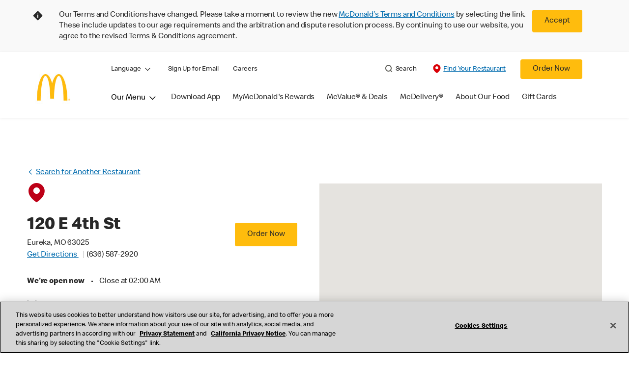

--- FILE ---
content_type: text/html;charset=utf-8
request_url: https://www.mcdonalds.com/us/en-us/location/mo/eureka/120-e-4th-st/39449.html
body_size: 32402
content:


<!DOCTYPE HTML>
<html lang="en-US">
    <head>
    	

    	
<meta charset="UTF-8"/>

<title>Fast Food in Eureka, MO at 120 E 4th St | McDonald&#39;s</title>
<meta name="keywords"/>

<meta name="template" content="restaurant-details"/>
<meta name="viewport" content="width=device-width, initial-scale=1"/>





<meta name="title" content="Fast Food in Eureka, MO at 120 E 4th St | McDonald&#39;s"/>
<meta name="description" content="Looking for Fast food near you? Visit McDonald&#39;s in Eureka, MO at 120 E 4th St, for breakfast, burgers, fries, and more, or order online!"/>

<meta property="og:type" content="website"/>
<meta property="og:url" content="https://www.mcdonalds.com/us/en-us/location/mo/eureka/120-e-4th-st/39449.html"/>

<meta property="og:title" content="Fast Food in Eureka, MO at 120 E 4th St | McDonald&#39;s"/>
<meta name="pageType" content="restaurant"/>
<meta name="restaurantId" content="39449"/>

<meta property="og:image" content="https://www.mcdonalds.com/content/dam/sites/usa/nfl/icons/McD_GoldenArches_200x200.jpg"/>
<script>
// akam-sw.js install script version 1.3.6
"serviceWorker"in navigator&&"find"in[]&&function(){var e=new Promise(function(e){"complete"===document.readyState||!1?e():(window.addEventListener("load",function(){e()}),setTimeout(function(){"complete"!==document.readyState&&e()},1e4))}),n=window.akamServiceWorkerInvoked,r="1.3.6";if(n)aka3pmLog("akam-setup already invoked");else{window.akamServiceWorkerInvoked=!0,window.aka3pmLog=function(){window.akamServiceWorkerDebug&&console.log.apply(console,arguments)};function o(e){(window.BOOMR_mq=window.BOOMR_mq||[]).push(["addVar",{"sm.sw.s":e,"sm.sw.v":r}])}var i="/akam-sw.js",a=new Map;navigator.serviceWorker.addEventListener("message",function(e){var n,r,o=e.data;if(o.isAka3pm)if(o.command){var i=(n=o.command,(r=a.get(n))&&r.length>0?r.shift():null);i&&i(e.data.response)}else if(o.commandToClient)switch(o.commandToClient){case"enableDebug":window.akamServiceWorkerDebug||(window.akamServiceWorkerDebug=!0,aka3pmLog("Setup script debug enabled via service worker message"),v());break;case"boomerangMQ":o.payload&&(window.BOOMR_mq=window.BOOMR_mq||[]).push(o.payload)}aka3pmLog("akam-sw message: "+JSON.stringify(e.data))});var t=function(e){return new Promise(function(n){var r,o;r=e.command,o=n,a.has(r)||a.set(r,[]),a.get(r).push(o),navigator.serviceWorker.controller&&(e.isAka3pm=!0,navigator.serviceWorker.controller.postMessage(e))})},c=function(e){return t({command:"navTiming",navTiming:e})},s=null,m={},d=function(){var e=i;return s&&(e+="?othersw="+encodeURIComponent(s)),function(e,n){return new Promise(function(r,i){aka3pmLog("Registering service worker with URL: "+e),navigator.serviceWorker.register(e,n).then(function(e){aka3pmLog("ServiceWorker registration successful with scope: ",e.scope),r(e),o(1)}).catch(function(e){aka3pmLog("ServiceWorker registration failed: ",e),o(0),i(e)})})}(e,m)},g=navigator.serviceWorker.__proto__.register;if(navigator.serviceWorker.__proto__.register=function(n,r){return n.includes(i)?g.call(this,n,r):(aka3pmLog("Overriding registration of service worker for: "+n),s=new URL(n,window.location.href),m=r,navigator.serviceWorker.controller?new Promise(function(n,r){var o=navigator.serviceWorker.controller.scriptURL;if(o.includes(i)){var a=encodeURIComponent(s);o.includes(a)?(aka3pmLog("Cancelling registration as we already integrate other SW: "+s),navigator.serviceWorker.getRegistration().then(function(e){n(e)})):e.then(function(){aka3pmLog("Unregistering existing 3pm service worker"),navigator.serviceWorker.getRegistration().then(function(e){e.unregister().then(function(){return d()}).then(function(e){n(e)}).catch(function(e){r(e)})})})}else aka3pmLog("Cancelling registration as we already have akam-sw.js installed"),navigator.serviceWorker.getRegistration().then(function(e){n(e)})}):g.call(this,n,r))},navigator.serviceWorker.controller){var u=navigator.serviceWorker.controller.scriptURL;u.includes("/akam-sw.js")||u.includes("/akam-sw-preprod.js")||u.includes("/threepm-sw.js")||(aka3pmLog("Detected existing service worker. Removing and re-adding inside akam-sw.js"),s=new URL(u,window.location.href),e.then(function(){navigator.serviceWorker.getRegistration().then(function(e){m={scope:e.scope},e.unregister(),d()})}))}else e.then(function(){window.akamServiceWorkerPreprod&&(i="/akam-sw-preprod.js"),d()});if(window.performance){var w=window.performance.timing,l=w.responseEnd-w.responseStart;c(l)}e.then(function(){t({command:"pageLoad"})});var k=!1;function v(){window.akamServiceWorkerDebug&&!k&&(k=!0,aka3pmLog("Initializing debug functions at window scope"),window.aka3pmInjectSwPolicy=function(e){return t({command:"updatePolicy",policy:e})},window.aka3pmDisableInjectedPolicy=function(){return t({command:"disableInjectedPolicy"})},window.aka3pmDeleteInjectedPolicy=function(){return t({command:"deleteInjectedPolicy"})},window.aka3pmGetStateAsync=function(){return t({command:"getState"})},window.aka3pmDumpState=function(){aka3pmGetStateAsync().then(function(e){aka3pmLog(JSON.stringify(e,null,"\t"))})},window.aka3pmInjectTiming=function(e){return c(e)},window.aka3pmUpdatePolicyFromNetwork=function(){return t({command:"pullPolicyFromNetwork"})})}v()}}();</script>
<script defer="defer" type="text/javascript" src="https://rum.hlx.page/.rum/@adobe/helix-rum-js@%5E2/dist/rum-standalone.js" data-routing="program=23462,environment=75052,tier=publish"></script>
<link rel="icon" type="image/png" href="/content/dam/sites/usa/nfl/icons/favicon.ico"/>
	<meta name="thumbnail" content="https://s7d1.scene7.com/is/image/mcdonalds/welcome-mcdonalds-logo?$Responsive$"/>
	<meta name="google-site-verification" content="Ciq_ATJgYYFgSa0bACzQPnG7j2cA5kK_v7y40zBpV20"/>

<link rel="canonical" href="https://www.mcdonalds.com/us/en-us/location/mo/eureka/120-e-4th-st/39449.html"/>










    
    
<link rel="stylesheet" href="/etc.clientlibs/mcdonalds/clientlibs/clientlib-grid.lc-4fb628f2edf7b457c6ec0b16fbabb054-lc.min.css" type="text/css">
<link rel="stylesheet" href="/etc.clientlibs/mcdonalds/clientlibs/clientlibs-jquery-upgrade.lc-d41d8cd98f00b204e9800998ecf8427e-lc.min.css" type="text/css">
<link rel="stylesheet" href="/etc.clientlibs/mcdonalds/clientlibs/dynamicmedia.lc-a97e0418f0d0d6fe2eea57c7dc5e8804-lc.min.css" type="text/css">
<link rel="stylesheet" href="/etc.clientlibs/mcdonalds/clientlibs/clientlib-dependencies.lc-a49e169f41f57a75ecce8c10a244ff9c-lc.min.css" type="text/css">
<link rel="stylesheet" href="/etc.clientlibs/mcdonalds/clientlibs/clientlib-site-global.lc-15451ec3bdfa101e1711d8fedd309e56-lc.min.css" type="text/css">






    
    

    

    


        <script type="text/javascript" src="//assets.adobedtm.com/da51ad226ecd/a66f000a15e9/launch-00b6b5d33e75.min.js" async></script>


    
    
    




	
<script>(window.BOOMR_mq=window.BOOMR_mq||[]).push(["addVar",{"rua.upush":"false","rua.cpush":"true","rua.upre":"false","rua.cpre":"true","rua.uprl":"false","rua.cprl":"false","rua.cprf":"false","rua.trans":"SJ-0eb7118d-e388-494a-a1d0-6a62c2dfd74f","rua.cook":"false","rua.ims":"false","rua.ufprl":"false","rua.cfprl":"true","rua.isuxp":"false","rua.texp":"norulematch","rua.ceh":"false","rua.ueh":"false","rua.ieh.st":"0"}]);</script>
                              <script>!function(e){var n="https://s.go-mpulse.net/boomerang/";if("False"=="True")e.BOOMR_config=e.BOOMR_config||{},e.BOOMR_config.PageParams=e.BOOMR_config.PageParams||{},e.BOOMR_config.PageParams.pci=!0,n="https://s2.go-mpulse.net/boomerang/";if(window.BOOMR_API_key="FYHYC-U4X46-PMZ7K-XB8KU-R9ZBH",function(){function e(){if(!o){var e=document.createElement("script");e.id="boomr-scr-as",e.src=window.BOOMR.url,e.async=!0,i.parentNode.appendChild(e),o=!0}}function t(e){o=!0;var n,t,a,r,d=document,O=window;if(window.BOOMR.snippetMethod=e?"if":"i",t=function(e,n){var t=d.createElement("script");t.id=n||"boomr-if-as",t.src=window.BOOMR.url,BOOMR_lstart=(new Date).getTime(),e=e||d.body,e.appendChild(t)},!window.addEventListener&&window.attachEvent&&navigator.userAgent.match(/MSIE [67]\./))return window.BOOMR.snippetMethod="s",void t(i.parentNode,"boomr-async");a=document.createElement("IFRAME"),a.src="about:blank",a.title="",a.role="presentation",a.loading="eager",r=(a.frameElement||a).style,r.width=0,r.height=0,r.border=0,r.display="none",i.parentNode.appendChild(a);try{O=a.contentWindow,d=O.document.open()}catch(_){n=document.domain,a.src="javascript:var d=document.open();d.domain='"+n+"';void(0);",O=a.contentWindow,d=O.document.open()}if(n)d._boomrl=function(){this.domain=n,t()},d.write("<bo"+"dy onload='document._boomrl();'>");else if(O._boomrl=function(){t()},O.addEventListener)O.addEventListener("load",O._boomrl,!1);else if(O.attachEvent)O.attachEvent("onload",O._boomrl);d.close()}function a(e){window.BOOMR_onload=e&&e.timeStamp||(new Date).getTime()}if(!window.BOOMR||!window.BOOMR.version&&!window.BOOMR.snippetExecuted){window.BOOMR=window.BOOMR||{},window.BOOMR.snippetStart=(new Date).getTime(),window.BOOMR.snippetExecuted=!0,window.BOOMR.snippetVersion=12,window.BOOMR.url=n+"FYHYC-U4X46-PMZ7K-XB8KU-R9ZBH";var i=document.currentScript||document.getElementsByTagName("script")[0],o=!1,r=document.createElement("link");if(r.relList&&"function"==typeof r.relList.supports&&r.relList.supports("preload")&&"as"in r)window.BOOMR.snippetMethod="p",r.href=window.BOOMR.url,r.rel="preload",r.as="script",r.addEventListener("load",e),r.addEventListener("error",function(){t(!0)}),setTimeout(function(){if(!o)t(!0)},3e3),BOOMR_lstart=(new Date).getTime(),i.parentNode.appendChild(r);else t(!1);if(window.addEventListener)window.addEventListener("load",a,!1);else if(window.attachEvent)window.attachEvent("onload",a)}}(),"".length>0)if(e&&"performance"in e&&e.performance&&"function"==typeof e.performance.setResourceTimingBufferSize)e.performance.setResourceTimingBufferSize();!function(){if(BOOMR=e.BOOMR||{},BOOMR.plugins=BOOMR.plugins||{},!BOOMR.plugins.AK){var n="true"=="true"?1:0,t="",a="aob2ebyxgzgje2lhd2mq-f-30f8fac4c-clientnsv4-s.akamaihd.net",i="false"=="true"?2:1,o={"ak.v":"39","ak.cp":"601100","ak.ai":parseInt("248813",10),"ak.ol":"0","ak.cr":10,"ak.ipv":4,"ak.proto":"h2","ak.rid":"997beabc","ak.r":42951,"ak.a2":n,"ak.m":"a","ak.n":"essl","ak.bpcip":"3.131.162.0","ak.cport":45920,"ak.gh":"23.59.176.218","ak.quicv":"","ak.tlsv":"tls1.3","ak.0rtt":"","ak.0rtt.ed":"","ak.csrc":"-","ak.acc":"","ak.t":"1768365721","ak.ak":"hOBiQwZUYzCg5VSAfCLimQ==lAKOTJFecZVjdN6nwlJjFGbXIUoggMwhVvsNnYUMCEz2W9rOt9rJkLmimhXxA8SdsWI6KT+SsoO9FzIV4RXuqSeta0MEcpTdB5Muxnm2pAPYtDrb3VpCwJ5lnrnB5rgxXWhGjggyHHqfzmhBMmCoFiyBhF8BCayJD8qEqUVa+iUiiOM7D/Jew0LySya0hpNZSuQ80IV757qYgFmGjQ3upawrDOY7hY2XZJhlB8Mv2SmVrpatEITzbCaIkv2Qf8NGsipFmrVRO4WvR5rKz0T/Cch8S7Z4Mb0P1gyh7JKDkEh0+RniNlCBVFMODIVyP5PD1nGA5pk2k0uVyQJUJkOug++YgvxmjiBhuT0Aj6h6z+9uzXD+xYagVtxYOHI+GbqbkFVdNktZv4Ewuj9TuzsfDXWLMx412AsnT2drBFZUnh4=","ak.pv":"260","ak.dpoabenc":"","ak.tf":i};if(""!==t)o["ak.ruds"]=t;var r={i:!1,av:function(n){var t="http.initiator";if(n&&(!n[t]||"spa_hard"===n[t]))o["ak.feo"]=void 0!==e.aFeoApplied?1:0,BOOMR.addVar(o)},rv:function(){var e=["ak.bpcip","ak.cport","ak.cr","ak.csrc","ak.gh","ak.ipv","ak.m","ak.n","ak.ol","ak.proto","ak.quicv","ak.tlsv","ak.0rtt","ak.0rtt.ed","ak.r","ak.acc","ak.t","ak.tf"];BOOMR.removeVar(e)}};BOOMR.plugins.AK={akVars:o,akDNSPreFetchDomain:a,init:function(){if(!r.i){var e=BOOMR.subscribe;e("before_beacon",r.av,null,null),e("onbeacon",r.rv,null,null),r.i=!0}return this},is_complete:function(){return!0}}}}()}(window);</script></head>
    <body class="restaurantdetailspage basepage page basicpage" id="restaurantdetailspage-0d90419fd5" data-cmp-data-layer-enabled>
        <script>
          window.adobeDataLayer = window.adobeDataLayer || [];
          adobeDataLayer.push({
              page: JSON.parse("{\x22restaurantdetailspage\u002D0d90419fd5\x22:{\x22@type\x22:\x22mcdonalds\/components\/structure\/restaurantdetailspage\x22,\x22repo:modifyDate\x22:\x222025\u002D07\u002D28T16:57:16Z\x22,\x22dc:title\x22:\x22Restaurant Details\x22,\x22xdm:template\x22:\x22\/conf\/mcdonalds\/settings\/wcm\/templates\/restaurant\u002Ddetails\x22,\x22xdm:language\x22:\x22en\u002DUS\x22,\x22xdm:tags\x22:[],\x22repo:path\x22:\x22\/content\/mcdonalds\/us\/en\u002Dus\/restaurant\u002Ddetails.html\x22}}"),
              event:'cmp:show',
              eventInfo: {
                  path: 'page.restaurantdetailspage\u002D0d90419fd5'
              }
          });
        </script>
        
        
            




            



            

<div id="page-root" data-modal-close-label="Close" data-country="us" data-language="en-us" data-gls-search-api="/googleappsv2/geolocation" data-coop-radius="5" data-ignore-popup="false">
	<div class="root container responsivegrid">

    
    
    
    <div id="container-a3111ed08c" class="cmp-container">
        
        <header class="globalXfEnabler">

<div id="header">

    
	


<div class="root container responsivegrid">

    
 

	<div id="container-0db4bef252" class="cmp-container">
        


<div class="aem-Grid aem-Grid--12 aem-Grid--default--12 ">
    
    <div class="embed aem-GridColumn aem-GridColumn--default--12">
<div data-cmp-data-layer="{&#34;usTnCBanner&#34;:{&#34;@type&#34;:&#34;mcdonalds/components/proxy/content/embed&#34;,&#34;repo:modifyDate&#34;:&#34;2024-09-05T04:00:47Z&#34;}}" id="usTnCBanner" class="cmp-embed">
    
    <style>
    #usTnCBanner {
        margin: 0;
        padding: 0;
        float: left;
        width: 100%;
        min-height: 90px;
        background-color: #F9F9F9;
    }
    #usTnCBanner .tnc-banner-container {
        max-width: 1170px;
        margin: 0 auto;
    }
    #usTnCBanner .tnc-banner-container::after {
        display: block;
        clear: both;
        content: "";
    }
    #usTnCBanner .tnc-banner-container .tnc-banner-content {
        display: flex;
        padding: 20px 0;
        margin: 0 auto;
    }
    #usTnCBanner .tnc-banner-container .tnc-banner-content .banner-text {
        line-height: 1.375rem;
        padding: 0;
    }
	#usTnCBanner .tnc-banner-container .tnc-banner-content .banner-text .tnc-banner-diamond-icon{
   float: left;
		margin-left: 4px;
	}	
    #usTnCBanner .tnc-banner-container .tnc-banner-content .banner-text p {     	
		padding-left: 2rem;				
		margin: 0;                   
		font-weight: 300;
    }    
    #usTnCBanner .tnc-banner-container .tnc-banner-content .banner-button {
        padding: 0 13px 0 5px;
    }
    #usTnCBanner .tnc-banner-container .tnc-banner-content .banner-button .tnc-banner-close {
        background-color: #FFBC0D;
        color: #292929;
        display: inline-block;
        border: none;
        border-radius: 0.25rem;
        font-size: 14px;
        line-height: 1.25rem;
        padding: 0.8125rem 1.25rem;
        text-align: center;
        text-decoration: none;
        min-width: 4.25rem;
    }
    @media screen and (min-width: 1024px) {       
   #usTnCBanner .tnc-banner-container .tnc-banner-content .banner-text .tnc-banner-diamond-icon{
			margin-left: 10px;
   }	
        #usTnCBanner .tnc-banner-container .tnc-banner-content .banner-text p {
            padding-left: 4.063rem;
        }
        #usTnCBanner .tnc-banner-container .tnc-banner-content .banner-button {
            padding: 0 40px 0 10px;
        }
        #usTnCBanner .tnc-banner-container .tnc-banner-content .banner-button .tnc-banner-close {
            padding: 0.8125rem 1.5625rem;
			min-width: 5.25rem;
            font-size: 1rem;
        }
    }
</style>
 
<section class="tnc-banner-container" aria-label="Terms and Conditions Banner">
    <div class="tnc-banner-content">
        <div class="banner-text">
     <img class="tnc-banner-diamond-icon" src="/content/dam/sites/usa/nfl/icons/Info-Diamond.svg" alt="Information">
 </img> 
<p>Our Terms and Conditions have changed. Please take a moment to review the new <a href="/us/en-us/terms-and-conditions.html">McDonald’s Terms and Conditions</a> by selecting the link. These include updates 
to our age requirements and the arbitration and dispute resolution process. By continuing to use our website, you agree to the revised Terms & Conditions agreement.</p>
        </div>
        <div class="banner-button">
            <button onclick="setTnCBannercookie()" class="button tnc-banner-close">Accept</button>
        </div>
    </div>
</section>
 
<script>
(function () {
    const getTnCBannerCookie = cname => {
    const tncname = `${cname}=`;
    const decodedTnCCookie = decodeURIComponent(document.cookie);
    const ca = decodedTnCCookie.split(';');
    for (let i = 0; i < ca.length; i++) {
            let c = ca[i];
            while (c.charAt(0) === ' ') {
                c = c.substring(1);
            }
            if (c.indexOf(tncname) === 0) {
                return c.substring(tncname.length, c.length);
            }
        }
        return '';
    };
 
    var tncCookievalue = getTnCBannerCookie('newtnccookiebanner');
    if (tncCookievalue) {
        document.getElementById("usTnCBanner").classList.add('d-none');
    }
    else {
        document.getElementById("usTnCBanner").classList.remove('d-none');
    }
})();
 
function getTnCCountryCode (path) {
    let cookiePath = '';
    if (path.indexOf('/content/mcdonalds/') === 0) {
        cookiePath = `/content/mcdonalds/` + path.split('/')[3];
    } 
    else {
        cookiePath = `/` + path.split('/')[1];
    }
    return cookiePath;
}
 
function setTnCBannercookie(e) {
    document.getElementById("usTnCBanner").classList.add('d-none');
    var countrycode = getTnCCountryCode(window.location.pathname);
    var expiryDate = new Date(Number(new Date()) + 365 * 24 * 60 * 60 * 1000);
    document.cookie = "newtnccookiebanner = true" + ";" + "expires=" + expiryDate + ";" + "path=" + countrycode;
}
</script>
    
</div>

    

</div>
<div class="header aem-GridColumn aem-GridColumn--default--12">

<div class="cmp-global-header" data-component="global-header">
    <div class="mcd-global-nav">
        <a href="#maincontent" class="nav-skip-to-content">Skip To Main Content</a>
         




<div class="mobile-nav ">
            <div class="mobile-nav__nav-logo"><div data-cmp-is="image" data-cmp-lazythreshold="0" data-cmp-src="/content/experience-fragments/mcdonalds/us/en-us/structure/header-xf/master/_jcr_content/root/header/root/logo.coreimg{.width}.jpeg/1642749064788/arches-logo-108x108.jpeg" data-asset="/content/dam/sites/usa/nfl/icons/arches-logo_108x108.jpg" data-asset-id="8dd224b9-4f44-45e7-8cab-80ebdff13913" data-title="McDonald&#39;s Home" data-cmp-data-layer="{&#34;image-d320f7d01d&#34;:{&#34;@type&#34;:&#34;mcdonalds/components/proxy/content/image&#34;,&#34;repo:modifyDate&#34;:&#34;2022-01-21T07:11:04Z&#34;,&#34;xdm:linkURL&#34;:&#34;/us/en-us.html&#34;,&#34;image&#34;:{&#34;repo:id&#34;:&#34;8dd224b9-4f44-45e7-8cab-80ebdff13913&#34;,&#34;repo:modifyDate&#34;:&#34;2022-01-20T09:09:15Z&#34;,&#34;@type&#34;:&#34;image/jpeg&#34;,&#34;repo:path&#34;:&#34;/content/dam/sites/usa/nfl/icons/arches-logo_108x108.jpg&#34;,&#34;xdm:smartTags&#34;:{&#34;date&#34;:0.5578320026397705,&#34;symbol&#34;:0.5695149898529053,&#34;color&#34;:0.6301773190498352,&#34;year&#34;:0.6122869253158569,&#34;concept&#34;:0.5743616819381714,&#34;isolated&#34;:0.6800236105918884,&#34;yellow&#34;:0.6422517895698547,&#34;gold&#34;:0.631122350692749,&#34;red&#34;:0.57790207862854,&#34;3d&#34;:0.6025568246841431,&#34;number&#34;:0.5753778219223022,&#34;white&#34;:0.6354379653930664,&#34;design&#34;:0.6509602665901184,&#34;vector&#34;:0.6031526327133179,&#34;text&#34;:0.5770794153213501,&#34;graphic&#34;:0.5513262152671814,&#34;decoration&#34;:0.5468413233757019,&#34;calendar&#34;:0.5823562145233154,&#34;new&#34;:0.5915296673774719,&#34;ribbon&#34;:0.5815203189849854,&#34;celebration&#34;:0.5800529718399048,&#34;blue&#34;:0.5714789628982544,&#34;background&#34;:0.6722947359085083,&#34;illustration&#34;:0.6662209630012512,&#34;word&#34;:0.609821617603302}}}}" class="cmp-image" itemscope itemtype="http://schema.org/ImageObject">

	    <a class="cmp-image__link " href="/us/en-us.html" data-cmp-data-layer="{&#34;image-d320f7d01d&#34;:{&#34;@type&#34;:&#34;mcdonalds/components/proxy/content/image&#34;,&#34;repo:modifyDate&#34;:&#34;2022-01-21T07:11:04Z&#34;,&#34;xdm:linkURL&#34;:&#34;/us/en-us.html&#34;,&#34;image&#34;:{&#34;repo:id&#34;:&#34;8dd224b9-4f44-45e7-8cab-80ebdff13913&#34;,&#34;repo:modifyDate&#34;:&#34;2022-01-20T09:09:15Z&#34;,&#34;@type&#34;:&#34;image/jpeg&#34;,&#34;repo:path&#34;:&#34;/content/dam/sites/usa/nfl/icons/arches-logo_108x108.jpg&#34;,&#34;xdm:smartTags&#34;:{&#34;date&#34;:0.5578320026397705,&#34;symbol&#34;:0.5695149898529053,&#34;color&#34;:0.6301773190498352,&#34;year&#34;:0.6122869253158569,&#34;concept&#34;:0.5743616819381714,&#34;isolated&#34;:0.6800236105918884,&#34;yellow&#34;:0.6422517895698547,&#34;gold&#34;:0.631122350692749,&#34;red&#34;:0.57790207862854,&#34;3d&#34;:0.6025568246841431,&#34;number&#34;:0.5753778219223022,&#34;white&#34;:0.6354379653930664,&#34;design&#34;:0.6509602665901184,&#34;vector&#34;:0.6031526327133179,&#34;text&#34;:0.5770794153213501,&#34;graphic&#34;:0.5513262152671814,&#34;decoration&#34;:0.5468413233757019,&#34;calendar&#34;:0.5823562145233154,&#34;new&#34;:0.5915296673774719,&#34;ribbon&#34;:0.5815203189849854,&#34;celebration&#34;:0.5800529718399048,&#34;blue&#34;:0.5714789628982544,&#34;background&#34;:0.6722947359085083,&#34;illustration&#34;:0.6662209630012512,&#34;word&#34;:0.609821617603302}},&#34;linkPosition&#34;:&#34;TopLinks:restaurant-details:McDonald&#39;s Home&#34;,&#34;trackingType&#34;:&#34;TopLinks&#34;}}" data-cmp-clickable data-cmp-hook-image="link">
        
            
                   
            
					<picture>
						<!-- Mobile -->
						<source srcset="/content/dam/sites/usa/nfl/icons/arches-logo_108x108.jpg" media="(max-width: 1023px)"/>
						<!-- large screen -->
						<source srcset="/content/dam/sites/usa/nfl/icons/arches-logo_108x108.jpg"/>
						<!-- Default to load - desktop (reason IE 11 sdoesn't support picture tag)--> 
						<img loading="lazy" src="/content/dam/sites/usa/nfl/icons/arches-logo_108x108.jpg" class="cmp-image__image" itemprop="contentUrl" data-cmp-hook-image="image" alt="McDonald&#39;s Home"/>
					</picture>
			      
			      

            
        
    </a>
    
    
</div>

    
</div>

            <div class="mobile-nav__menu-icons">
                <button class="menu-icon" aria-label="main menu navigation">
                    <span class="icon icon-hamburger"></span></button>
                <div class="button cmp-button--primary order-now-btn">
                    <a id="button-ordernow-mobile" class="cmp-button cmp-button__text modal-toggle-order-now model-toggle-legal-bumper" href="" data-cmp-clickable="" data-cmp-data-layer="{&#34;header-4b94c4852f-1066018d94&#34;:{&#34;linkPosition&#34;:&#34;Exit:Top Links:Order Now&#34;,&#34;trackingType&#34;:&#34;topLinks&#34;,&#34;immediateFire&#34;:true,&#34;dc:title&#34;:&#34;Order Now&#34;,&#34;linkCategory&#34;:&#34;Unspecified&#34;}}">
                        Order Now
                    </a>
                </div>
				<button aria-label="close main navigation" class="close-icon">
                    <span id="closeIcon" class="icon icon-close"></span> </button>
            </div>
            <div class="mobile-nav__links-panel" aria-modal="true">

                <div role="navigation">
                    <div data-component="toggle" class="mobile-nav__language-navigation">

                        <button role="button" class="link language-toggle" aria-controls="mcdLanguageToggleMobileMenu" aria-label="Language" data-toggle="button" aria-expanded="false">Language
                            <span class="icon icon-minus"></span>
                            <span class="icon icon-plus"></span>
                        </button>
                        <div class="languagenavigation" id="mcdLanguageToggleMobileMenu" data-toggle="target">
                            




    
    
    <div class="languagenavigation">
     
    <div class="cmp-languagenavigation">
    <ul class="cmp-languagenavigation__group">
        
    <li class="cmp-languagenavigation__item cmp-languagenavigation__item--countrycode-us cmp-languagenavigation__item--langcode-en-us cmp-languagenavigation__item--level-0 cmp-languagenavigation__item--active">
        
 
                  
<a aria-current="true" class="cmp-languagenavigation__item-link" href="/us/en-us/location/mo/eureka/120-e-4th-st/39449.html" hreflang="en-us" lang="en-us" rel="alternate" data-cmp-data-layer="{&#34;languagenavigation-853c9151d3-657832ee85&#34;:{&#34;linkPosition&#34;:&#34;TopLinks:restaurant-details:English&#34;,&#34;trackingType&#34;:&#34;TopLinks&#34;,&#34;xdm:linkURL&#34;:&#34;/us/en-us/location/mo/eureka/120-e-4th-st/39449.html&#34;,&#34;dc:title&#34;:&#34;English&#34;}}">English</a>

        
    </li>

    
        
    <li class="cmp-languagenavigation__item cmp-languagenavigation__item--countrycode-us cmp-languagenavigation__item--langcode-es-us cmp-languagenavigation__item--level-0">
        
 
                  
<a aria-current="false" class="cmp-languagenavigation__item-link" href="/us/es-us/location/mo/eureka/120-e-4th-st/39449.html" hreflang="es-us" lang="es-us" rel="alternate" data-cmp-data-layer="{&#34;languagenavigation-853c9151d3-59129a4b1c&#34;:{&#34;linkPosition&#34;:&#34;TopLinks:restaurant-details:Español&#34;,&#34;trackingType&#34;:&#34;TopLinks&#34;,&#34;xdm:linkURL&#34;:&#34;/us/es-us/location/mo/eureka/120-e-4th-st/39449.html&#34;,&#34;dc:title&#34;:&#34;Español&#34;}}">Español</a>

        
    </li>

    </ul>
</div>
    
    


     
</div>



                        </div>
                    </div>
    
                    <div><ul id="leftNavList-1634261532" data-cmp-data-layer="{&#34;list-e533929003&#34;:{&#34;@type&#34;:&#34;mcdonalds/components/proxy/content/list&#34;,&#34;repo:modifyDate&#34;:&#34;2024-02-14T17:51:39Z&#34;}}" class="cmp-list">
    <li class="cmp-list__item" data-cmp-data-layer="{&#34;list-e533929003-item-72e8cb2c8f&#34;:{&#34;@type&#34;:&#34;mcdonalds/components/proxy/content/list/item&#34;,&#34;repo:modifyDate&#34;:&#34;2022-01-13T14:48:39Z&#34;,&#34;dc:title&#34;:&#34;Sign Up for Email&#34;,&#34;xdm:linkURL&#34;:&#34;/us/en-us/mcdonalds-email-signup.html&#34;}}">

        <a class="cmp-list__item-link" data-cmp-clickable data-cmp-data-layer="{&#34;list-e533929003-item-72e8cb2c8f&#34;:{&#34;@type&#34;:&#34;mcdonalds/components/proxy/content/list/item&#34;,&#34;repo:modifyDate&#34;:&#34;2022-01-13T14:48:39Z&#34;,&#34;dc:title&#34;:&#34;Sign Up for Email&#34;,&#34;xdm:linkURL&#34;:&#34;/us/en-us/mcdonalds-email-signup.html&#34;,&#34;linkPosition&#34;:&#34;TopLinks:restaurant-details:Sign Up for Email&#34;,&#34;trackingType&#34;:&#34;TopLinks&#34;}}" href="/us/en-us/mcdonalds-email-signup.html">
            <span class="cmp-list__item-title">Sign Up for Email</span>
            
        </a>
        
</li>
    

    <li class="cmp-list__item" data-cmp-data-layer="{&#34;list-e533929003-item-0696027363&#34;:{&#34;@type&#34;:&#34;mcdonalds/components/proxy/content/list/item&#34;,&#34;repo:modifyDate&#34;:&#34;2023-03-27T21:29:21Z&#34;,&#34;dc:title&#34;:&#34;Careers&#34;,&#34;xdm:linkURL&#34;:&#34;https://careers.mcdonalds.com/&#34;}}">

        <a class="cmp-list__item-link" data-cmp-clickable data-cmp-data-layer="{&#34;list-e533929003-item-0696027363&#34;:{&#34;@type&#34;:&#34;mcdonalds/components/proxy/content/list/item&#34;,&#34;repo:modifyDate&#34;:&#34;2023-03-27T21:29:21Z&#34;,&#34;dc:title&#34;:&#34;Careers&#34;,&#34;xdm:linkURL&#34;:&#34;https://careers.mcdonalds.com/&#34;,&#34;linkPosition&#34;:&#34;TopLinks:restaurant-details:Careers&#34;,&#34;trackingType&#34;:&#34;TopLinks&#34;}}" href="https://careers.mcdonalds.com/">
            <span class="cmp-list__item-title">Careers</span>
            
        </a>
        
</li>
    
</ul>

    

</div>
                </div>

                <hr aria-hidden="true"/>
                <div><nav class="cmp-navigation" itemscope itemtype="http://schema.org/SiteNavigationElement" aria-label="primary">
    
    
    <ul class="cmp-navigation__group">
        
        





<li class="cmp-navigation__item cmp-navigation__item--level-0 " data-cmp-data-layer="{&quot;navigation-d04e2c613d-item-7b40bb1a67&quot;:{&quot;@type&quot;:&quot;wknd/components/page&quot;,&quot;repo:modifyDate&quot;:&quot;2020-11-02T12:55:49Z&quot;,&quot;dc:title&quot;:&quot;Magazine&quot;,&quot;xdm:linkURL&quot;:&quot;/content/wknd/us/en/magazine.html&quot;}}">
							<button class="cmp-navigation__item-link primary-menu menu-main" aria-controls="ourMenuSubItemsList_mobile" aria-expanded="false" data-toggle="dropdown" data-cmp-clickable data-cmp-data-layer="{&#34;navigation-2fe9c84baf-29d5be6e86&#34;:{&#34;linkPosition&#34;:&#34;TopNav:Our Menu&#34;,&#34;trackingType&#34;:&#34;topNav&#34;,&#34;immediateFire&#34;:true}}" aria-current="false">Our Menu
                               <span class="icon icon-arrow-down icon-child-menu"></span>
                               <span class="icon icon-minus"></span>
                               <span class="icon icon-plus"></span>
                            </button>
                            <div class="flyout-menu dropdown-menu" id="ourMenuSubItemsList_mobile">
                                <div class="" id="mobile-nav-1498826098">
                                    <div class="menulist-flyout">
                                        <div class="flyout-menu__container">
                                           <div class="view-full-menu d-block d-lg-none">
                                                <a href="/us/en-us/full-menu.html" class="button" data-cmp-clickable data-cmp-data-layer="{&#34;navigation-2fe9c84baf-4c0f6bb358&#34;:{&#34;linkPosition&#34;:&#34;TopNav:Our Menu:View Full Menu&#34;,&#34;trackingType&#34;:&#34;topNav&#34;,&#34;xdm:linkURL&#34;:&#34;/us/en-us/full-menu.html&#34;,&#34;dc:title&#34;:&#34;View Full Menu&#34;}}">
                                                  View Full Menu</a>
                                            </div>
                                           <ul class="menu-items clearfix">
												
                                                <li class="menu-item key-arrow-parent" data-active="false">
                                                    <a href="/us/en-us/full-menu/extra-value-meals-menu.html" class="link key-arrow-move" data-cmp-clickable data-cmp-data-layer="{&#34;navigation-2fe9c84baf-cd0df1ddda&#34;:{&#34;linkPosition&#34;:&#34;TopNav:Our Menu:Extra Value Meals&#34;,&#34;trackingType&#34;:&#34;topNav&#34;,&#34;xdm:linkURL&#34;:&#34;/us/en-us/full-menu/extra-value-meals-menu.html&#34;,&#34;dc:title&#34;:&#34;Extra Value Meals&#34;}}">
														
                                                        <picture>
															<!-- Mobile -->
															<source srcset="https://s7d1.scene7.com/is/image/mcdonalds/DC_Category_202508_McCrispyMeal_160x160:menu-category?resmode=sharp2" media="(max-width: 1023px)"/>
															<!-- large screen -->
															<source srcset="https://s7d1.scene7.com/is/image/mcdonalds/DC_Category_202508_McCrispyMeal_160x160:menu-category?resmode=sharp2"/>
															<!-- Default to load - desktop (reason IE 11 sdoesn't support picture tag)--> 
															<img src="https://s7d1.scene7.com/is/image/mcdonalds/DC_Category_202508_McCrispyMeal_160x160:menu-category?resmode=sharp2" alt=""/>
														</picture>
                                                        <span class="menu-text">Extra Value Meals</span>
                                                    </a>
                                                </li>
                                            
												
                                                <li class="menu-item key-arrow-parent" data-active="false">
                                                    <a href="/us/en-us/full-menu/mcvalue-menu.html" class="link key-arrow-move" data-cmp-clickable data-cmp-data-layer="{&#34;navigation-2fe9c84baf-6c4cec6c8d&#34;:{&#34;linkPosition&#34;:&#34;TopNav:Our Menu:McValue®&#34;,&#34;trackingType&#34;:&#34;topNav&#34;,&#34;xdm:linkURL&#34;:&#34;/us/en-us/full-menu/mcvalue-menu.html&#34;,&#34;dc:title&#34;:&#34;McValue®&#34;}}">
														
                                                        <picture>
															<!-- Mobile -->
															<source srcset="https://s7d1.scene7.com/is/image/mcdonalds/DC_Category_202411_McValue_160x160:menu-category?resmode=sharp2" media="(max-width: 1023px)"/>
															<!-- large screen -->
															<source srcset="https://s7d1.scene7.com/is/image/mcdonalds/DC_Category_202411_McValue_160x160:menu-category?resmode=sharp2"/>
															<!-- Default to load - desktop (reason IE 11 sdoesn't support picture tag)--> 
															<img src="https://s7d1.scene7.com/is/image/mcdonalds/DC_Category_202411_McValue_160x160:menu-category?resmode=sharp2" alt=""/>
														</picture>
                                                        <span class="menu-text">McValue®</span>
                                                    </a>
                                                </li>
                                            
												
                                                <li class="menu-item key-arrow-parent" data-active="false">
                                                    <a href="/us/en-us/full-menu/breakfast.html" class="link key-arrow-move" data-cmp-clickable data-cmp-data-layer="{&#34;navigation-2fe9c84baf-aeddc48433&#34;:{&#34;linkPosition&#34;:&#34;TopNav:Our Menu:Breakfast&#34;,&#34;trackingType&#34;:&#34;topNav&#34;,&#34;xdm:linkURL&#34;:&#34;/us/en-us/full-menu/breakfast.html&#34;,&#34;dc:title&#34;:&#34;Breakfast&#34;}}">
														
                                                        <picture>
															<!-- Mobile -->
															<source srcset="https://s7d1.scene7.com/is/image/mcdonalds/breakfast_300x300:menu-category?resmode=sharp2" media="(max-width: 1023px)"/>
															<!-- large screen -->
															<source srcset="https://s7d1.scene7.com/is/image/mcdonalds/breakfast_300x300:menu-category?resmode=sharp2"/>
															<!-- Default to load - desktop (reason IE 11 sdoesn't support picture tag)--> 
															<img src="https://s7d1.scene7.com/is/image/mcdonalds/breakfast_300x300:menu-category?resmode=sharp2" alt=""/>
														</picture>
                                                        <span class="menu-text">Breakfast</span>
                                                    </a>
                                                </li>
                                            
												
                                                <li class="menu-item key-arrow-parent" data-active="false">
                                                    <a href="/us/en-us/full-menu/burgers.html" class="link key-arrow-move" data-cmp-clickable data-cmp-data-layer="{&#34;navigation-2fe9c84baf-a80d2e4cad&#34;:{&#34;linkPosition&#34;:&#34;TopNav:Our Menu:Burgers&#34;,&#34;trackingType&#34;:&#34;topNav&#34;,&#34;xdm:linkURL&#34;:&#34;/us/en-us/full-menu/burgers.html&#34;,&#34;dc:title&#34;:&#34;Burgers&#34;}}">
														
                                                        <picture>
															<!-- Mobile -->
															<source srcset="https://s7d1.scene7.com/is/image/mcdonalds/LeftRail_BurgersPCP_160x160:menu-category?resmode=sharp2" media="(max-width: 1023px)"/>
															<!-- large screen -->
															<source srcset="https://s7d1.scene7.com/is/image/mcdonalds/LeftRail_BurgersPCP_160x160:menu-category?resmode=sharp2"/>
															<!-- Default to load - desktop (reason IE 11 sdoesn't support picture tag)--> 
															<img src="https://s7d1.scene7.com/is/image/mcdonalds/LeftRail_BurgersPCP_160x160:menu-category?resmode=sharp2" alt=""/>
														</picture>
                                                        <span class="menu-text">Burgers</span>
                                                    </a>
                                                </li>
                                            
												
                                                <li class="menu-item key-arrow-parent" data-active="false">
                                                    <a href="/us/en-us/full-menu/chicken-and-fish-sandwiches.html" class="link key-arrow-move" data-cmp-clickable data-cmp-data-layer="{&#34;navigation-2fe9c84baf-dd5c58b371&#34;:{&#34;linkPosition&#34;:&#34;TopNav:Our Menu:Chicken &amp; Fish Sandwiches&#34;,&#34;trackingType&#34;:&#34;topNav&#34;,&#34;xdm:linkURL&#34;:&#34;/us/en-us/full-menu/chicken-and-fish-sandwiches.html&#34;,&#34;dc:title&#34;:&#34;Chicken &amp; Fish Sandwiches&#34;}}">
														
                                                        <picture>
															<!-- Mobile -->
															<source srcset="https://s7d1.scene7.com/is/image/mcdonalds/LeftRail_ChickenFishPCP_160x160:menu-category?resmode=sharp2" media="(max-width: 1023px)"/>
															<!-- large screen -->
															<source srcset="https://s7d1.scene7.com/is/image/mcdonalds/LeftRail_ChickenFishPCP_160x160:menu-category?resmode=sharp2"/>
															<!-- Default to load - desktop (reason IE 11 sdoesn't support picture tag)--> 
															<img src="https://s7d1.scene7.com/is/image/mcdonalds/LeftRail_ChickenFishPCP_160x160:menu-category?resmode=sharp2" alt=""/>
														</picture>
                                                        <span class="menu-text">Chicken &amp; Fish Sandwiches</span>
                                                    </a>
                                                </li>
                                            
												
                                                <li class="menu-item key-arrow-parent" data-active="false">
                                                    <a href="/us/en-us/full-menu/mcnuggets-and-mccrispy-strips.html" class="link key-arrow-move" data-cmp-clickable data-cmp-data-layer="{&#34;navigation-2fe9c84baf-8f616f6bec&#34;:{&#34;linkPosition&#34;:&#34;TopNav:Our Menu:McNuggets® &amp; McCrispy® Strips&#34;,&#34;trackingType&#34;:&#34;topNav&#34;,&#34;xdm:linkURL&#34;:&#34;/us/en-us/full-menu/mcnuggets-and-mccrispy-strips.html&#34;,&#34;dc:title&#34;:&#34;McNuggets® &amp; McCrispy® Strips&#34;}}">
														
                                                        <picture>
															<!-- Mobile -->
															<source srcset="https://s7d1.scene7.com/is/image/mcdonalds/NavImage_McStripsAndMcNuggets_160x160_NEW:menu-category?resmode=sharp2" media="(max-width: 1023px)"/>
															<!-- large screen -->
															<source srcset="https://s7d1.scene7.com/is/image/mcdonalds/NavImage_McStripsAndMcNuggets_160x160_NEW:menu-category?resmode=sharp2"/>
															<!-- Default to load - desktop (reason IE 11 sdoesn't support picture tag)--> 
															<img src="https://s7d1.scene7.com/is/image/mcdonalds/NavImage_McStripsAndMcNuggets_160x160_NEW:menu-category?resmode=sharp2" alt=""/>
														</picture>
                                                        <span class="menu-text">McNuggets® &amp; McCrispy® Strips</span>
                                                    </a>
                                                </li>
                                            
												
                                                <li class="menu-item key-arrow-parent" data-active="false">
                                                    <a href="/us/en-us/full-menu/snack-wrap.html" class="link key-arrow-move" data-cmp-clickable data-cmp-data-layer="{&#34;navigation-2fe9c84baf-5834a253cb&#34;:{&#34;linkPosition&#34;:&#34;TopNav:Our Menu:Snack Wrap®&#34;,&#34;trackingType&#34;:&#34;topNav&#34;,&#34;xdm:linkURL&#34;:&#34;/us/en-us/full-menu/snack-wrap.html&#34;,&#34;dc:title&#34;:&#34;Snack Wrap®&#34;}}">
														
                                                        <picture>
															<!-- Mobile -->
															<source srcset="https://s7d1.scene7.com/is/image/mcdonalds/NEW_DC_Category_202504_SnackWraps_160x160v2:menu-category?resmode=sharp2" media="(max-width: 1023px)"/>
															<!-- large screen -->
															<source srcset="https://s7d1.scene7.com/is/image/mcdonalds/NEW_DC_Category_202504_SnackWraps_160x160v2:menu-category?resmode=sharp2"/>
															<!-- Default to load - desktop (reason IE 11 sdoesn't support picture tag)--> 
															<img src="https://s7d1.scene7.com/is/image/mcdonalds/NEW_DC_Category_202504_SnackWraps_160x160v2:menu-category?resmode=sharp2" alt=""/>
														</picture>
                                                        <span class="menu-text">Snack Wrap®</span>
                                                    </a>
                                                </li>
                                            
												
                                                <li class="menu-item key-arrow-parent" data-active="false">
                                                    <a href="/us/en-us/full-menu/fries-sides.html" class="link key-arrow-move" data-cmp-clickable data-cmp-data-layer="{&#34;navigation-2fe9c84baf-e488171faf&#34;:{&#34;linkPosition&#34;:&#34;TopNav:Our Menu:Fries &amp; Sides&#34;,&#34;trackingType&#34;:&#34;topNav&#34;,&#34;xdm:linkURL&#34;:&#34;/us/en-us/full-menu/fries-sides.html&#34;,&#34;dc:title&#34;:&#34;Fries &amp; Sides&#34;}}">
														
                                                        <picture>
															<!-- Mobile -->
															<source srcset="https://s7d1.scene7.com/is/image/mcdonalds/Category_202408_FriesandSides_160x160:menu-category?resmode=sharp2" media="(max-width: 1023px)"/>
															<!-- large screen -->
															<source srcset="https://s7d1.scene7.com/is/image/mcdonalds/Category_202408_FriesandSides_160x160:menu-category?resmode=sharp2"/>
															<!-- Default to load - desktop (reason IE 11 sdoesn't support picture tag)--> 
															<img src="https://s7d1.scene7.com/is/image/mcdonalds/Category_202408_FriesandSides_160x160:menu-category?resmode=sharp2" alt=""/>
														</picture>
                                                        <span class="menu-text">Fries &amp; Sides</span>
                                                    </a>
                                                </li>
                                            
												
                                                <li class="menu-item key-arrow-parent" data-active="false">
                                                    <a href="/us/en-us/full-menu/happy-meal.html" class="link key-arrow-move" data-cmp-clickable data-cmp-data-layer="{&#34;navigation-2fe9c84baf-b58253994f&#34;:{&#34;linkPosition&#34;:&#34;TopNav:Our Menu:Happy Meal®&#34;,&#34;trackingType&#34;:&#34;topNav&#34;,&#34;xdm:linkURL&#34;:&#34;/us/en-us/full-menu/happy-meal.html&#34;,&#34;dc:title&#34;:&#34;Happy Meal®&#34;}}">
														
                                                        <picture>
															<!-- Mobile -->
															<source srcset="https://s7d1.scene7.com/is/image/mcdonalds/nav_happy_meal_160x160:menu-category?resmode=sharp2" media="(max-width: 1023px)"/>
															<!-- large screen -->
															<source srcset="https://s7d1.scene7.com/is/image/mcdonalds/nav_happy_meal_160x160:menu-category?resmode=sharp2"/>
															<!-- Default to load - desktop (reason IE 11 sdoesn't support picture tag)--> 
															<img src="https://s7d1.scene7.com/is/image/mcdonalds/nav_happy_meal_160x160:menu-category?resmode=sharp2" alt=""/>
														</picture>
                                                        <span class="menu-text">Happy Meal®</span>
                                                    </a>
                                                </li>
                                            
												
                                                <li class="menu-item key-arrow-parent" data-active="false">
                                                    <a href="/us/en-us/full-menu/sweets-treats.html" class="link key-arrow-move" data-cmp-clickable data-cmp-data-layer="{&#34;navigation-2fe9c84baf-211cc6fbe0&#34;:{&#34;linkPosition&#34;:&#34;TopNav:Our Menu:Sweets &amp; Treats&#34;,&#34;trackingType&#34;:&#34;topNav&#34;,&#34;xdm:linkURL&#34;:&#34;/us/en-us/full-menu/sweets-treats.html&#34;,&#34;dc:title&#34;:&#34;Sweets &amp; Treats&#34;}}">
														
                                                        <picture>
															<!-- Mobile -->
															<source srcset="https://s7d1.scene7.com/is/image/mcdonalds/desserts_shakes_300x300:menu-category?resmode=sharp2" media="(max-width: 1023px)"/>
															<!-- large screen -->
															<source srcset="https://s7d1.scene7.com/is/image/mcdonalds/desserts_shakes_300x300:menu-category?resmode=sharp2"/>
															<!-- Default to load - desktop (reason IE 11 sdoesn't support picture tag)--> 
															<img src="https://s7d1.scene7.com/is/image/mcdonalds/desserts_shakes_300x300:menu-category?resmode=sharp2" alt=""/>
														</picture>
                                                        <span class="menu-text">Sweets &amp; Treats</span>
                                                    </a>
                                                </li>
                                            
												
                                                <li class="menu-item key-arrow-parent" data-active="false">
                                                    <a href="/us/en-us/full-menu/mccafe-coffees.html" class="link key-arrow-move" data-cmp-clickable data-cmp-data-layer="{&#34;navigation-2fe9c84baf-d4893ac74a&#34;:{&#34;linkPosition&#34;:&#34;TopNav:Our Menu:McCafé® Coffees&#34;,&#34;trackingType&#34;:&#34;topNav&#34;,&#34;xdm:linkURL&#34;:&#34;/us/en-us/full-menu/mccafe-coffees.html&#34;,&#34;dc:title&#34;:&#34;McCafé® Coffees&#34;}}">
														
                                                        <picture>
															<!-- Mobile -->
															<source srcset="https://s7d1.scene7.com/is/image/mcdonalds/mccafe_300x300:menu-category?resmode=sharp2" media="(max-width: 1023px)"/>
															<!-- large screen -->
															<source srcset="https://s7d1.scene7.com/is/image/mcdonalds/mccafe_300x300:menu-category?resmode=sharp2"/>
															<!-- Default to load - desktop (reason IE 11 sdoesn't support picture tag)--> 
															<img src="https://s7d1.scene7.com/is/image/mcdonalds/mccafe_300x300:menu-category?resmode=sharp2" alt=""/>
														</picture>
                                                        <span class="menu-text">McCafé® Coffees</span>
                                                    </a>
                                                </li>
                                            
												
                                                <li class="menu-item key-arrow-parent" data-active="false">
                                                    <a href="/us/en-us/full-menu/drinks.html" class="link key-arrow-move" data-cmp-clickable data-cmp-data-layer="{&#34;navigation-2fe9c84baf-00833aac0a&#34;:{&#34;linkPosition&#34;:&#34;TopNav:Our Menu:Beverages&#34;,&#34;trackingType&#34;:&#34;topNav&#34;,&#34;xdm:linkURL&#34;:&#34;/us/en-us/full-menu/drinks.html&#34;,&#34;dc:title&#34;:&#34;Beverages&#34;}}">
														
                                                        <picture>
															<!-- Mobile -->
															<source srcset="https://s7d1.scene7.com/is/image/mcdonalds/NavImage_Beverages_160x160:menu-category?resmode=sharp2" media="(max-width: 1023px)"/>
															<!-- large screen -->
															<source srcset="https://s7d1.scene7.com/is/image/mcdonalds/NavImage_Beverages_160x160:menu-category?resmode=sharp2"/>
															<!-- Default to load - desktop (reason IE 11 sdoesn't support picture tag)--> 
															<img src="https://s7d1.scene7.com/is/image/mcdonalds/NavImage_Beverages_160x160:menu-category?resmode=sharp2" alt=""/>
														</picture>
                                                        <span class="menu-text">Beverages</span>
                                                    </a>
                                                </li>
                                            
												
                                                <li class="menu-item key-arrow-parent" data-active="false">
                                                    <a href="/us/en-us/full-menu/sauces-and-condiments.html" class="link key-arrow-move" data-cmp-clickable data-cmp-data-layer="{&#34;navigation-2fe9c84baf-55de6474c3&#34;:{&#34;linkPosition&#34;:&#34;TopNav:Our Menu:Sauces &amp; Condiments&#34;,&#34;trackingType&#34;:&#34;topNav&#34;,&#34;xdm:linkURL&#34;:&#34;/us/en-us/full-menu/sauces-and-condiments.html&#34;,&#34;dc:title&#34;:&#34;Sauces &amp; Condiments&#34;}}">
														
                                                        <picture>
															<!-- Mobile -->
															<source srcset="https://s7d1.scene7.com/is/image/mcdonalds/DC_Ingredient_Condiment_202312_02679-243__0912_Ketchup_160x160:menu-category?resmode=sharp2" media="(max-width: 1023px)"/>
															<!-- large screen -->
															<source srcset="https://s7d1.scene7.com/is/image/mcdonalds/DC_Ingredient_Condiment_202312_02679-243__0912_Ketchup_160x160:menu-category?resmode=sharp2"/>
															<!-- Default to load - desktop (reason IE 11 sdoesn't support picture tag)--> 
															<img src="https://s7d1.scene7.com/is/image/mcdonalds/DC_Ingredient_Condiment_202312_02679-243__0912_Ketchup_160x160:menu-category?resmode=sharp2" alt=""/>
														</picture>
                                                        <span class="menu-text">Sauces &amp; Condiments</span>
                                                    </a>
                                                </li>
                                            </ul>
                                            <div class="view-full-menu d-none d-lg-block">
                                                <a href="/us/en-us/full-menu.html" class="button" data-cmp-clickable data-cmp-data-layer="{&#34;navigation-2fe9c84baf-a6eee74ab0&#34;:{&#34;linkPosition&#34;:&#34;TopNav:Our Menu:View Full Menu&#34;,&#34;trackingType&#34;:&#34;topNav&#34;,&#34;xdm:linkURL&#34;:&#34;/us/en-us/full-menu.html&#34;,&#34;dc:title&#34;:&#34;View Full Menu&#34;}}">
                                                 View Full Menu</a>
                                            </div>
                                        </div>
                                    </div>
                                </div>
                            </div>
</li>
        
        
            
  

<li class="cmp-navigation__item cmp-navigation__item--level-0" data-cmp-data-layer="{&#34;navigation-2fe9c84baf-7f76678957&#34;:{&#34;linkPosition&#34;:&#34;TopNav:restaurant-details:Download App&#34;,&#34;trackingType&#34;:&#34;topNav&#34;,&#34;xdm:linkURL&#34;:&#34;/us/en-us/download-app.html&#34;,&#34;dc:title&#34;:&#34;Download App&#34;}}">

   
   
   
   
      <a href="/us/en-us/download-app.html" aria-current="false" data-cmp-clickable="" class="cmp-navigation__item-link" data-cmp-data-layer="{&#34;navigation-2fe9c84baf-7f76678957&#34;:{&#34;linkPosition&#34;:&#34;TopNav:restaurant-details:Download App&#34;,&#34;trackingType&#34;:&#34;topNav&#34;,&#34;xdm:linkURL&#34;:&#34;/us/en-us/download-app.html&#34;,&#34;dc:title&#34;:&#34;Download App&#34;}}" data-img="/content/dam/sites/usa/nfl/icons/McD_GoldenArches_200x200.jpg">Download App</a>
   
   


</li>

        
            
  

<li class="cmp-navigation__item cmp-navigation__item--level-0" data-cmp-data-layer="{&#34;navigation-2fe9c84baf-0b9d1520d7&#34;:{&#34;linkPosition&#34;:&#34;TopNav:restaurant-details:MyMcDonald&#39;s Rewards&#34;,&#34;trackingType&#34;:&#34;topNav&#34;,&#34;xdm:linkURL&#34;:&#34;/us/en-us/mymcdonalds.html&#34;,&#34;dc:title&#34;:&#34;MyMcDonald&#39;s Rewards&#34;}}">

   
   
   
   
      <a href="/us/en-us/mymcdonalds.html" aria-current="false" data-cmp-clickable="" class="cmp-navigation__item-link" data-cmp-data-layer="{&#34;navigation-2fe9c84baf-0b9d1520d7&#34;:{&#34;linkPosition&#34;:&#34;TopNav:restaurant-details:MyMcDonald&#39;s Rewards&#34;,&#34;trackingType&#34;:&#34;topNav&#34;,&#34;xdm:linkURL&#34;:&#34;/us/en-us/mymcdonalds.html&#34;,&#34;dc:title&#34;:&#34;MyMcDonald&#39;s Rewards&#34;}}">MyMcDonald&#39;s Rewards</a>
   
   


</li>

        
            
  

<li class="cmp-navigation__item cmp-navigation__item--level-0" data-cmp-data-layer="{&#34;navigation-2fe9c84baf-01042923c9&#34;:{&#34;linkPosition&#34;:&#34;TopNav:restaurant-details:McValue® &amp; Deals&#34;,&#34;trackingType&#34;:&#34;topNav&#34;,&#34;xdm:linkURL&#34;:&#34;/us/en-us/deals.html&#34;,&#34;dc:title&#34;:&#34;McValue® &amp; Deals&#34;}}">

   
   
   
   
      <a href="/us/en-us/deals.html" aria-current="false" data-cmp-clickable="" class="cmp-navigation__item-link" data-cmp-data-layer="{&#34;navigation-2fe9c84baf-01042923c9&#34;:{&#34;linkPosition&#34;:&#34;TopNav:restaurant-details:McValue® &amp; Deals&#34;,&#34;trackingType&#34;:&#34;topNav&#34;,&#34;xdm:linkURL&#34;:&#34;/us/en-us/deals.html&#34;,&#34;dc:title&#34;:&#34;McValue® &amp; Deals&#34;}}">McValue® &amp; Deals</a>
   
   


</li>

        
            
  

<li class="cmp-navigation__item cmp-navigation__item--level-0" data-cmp-data-layer="{&#34;navigation-2fe9c84baf-011b251e24&#34;:{&#34;linkPosition&#34;:&#34;TopNav:restaurant-details:McDelivery®&#34;,&#34;trackingType&#34;:&#34;topNav&#34;,&#34;xdm:linkURL&#34;:&#34;/us/en-us/mcdelivery.html&#34;,&#34;dc:title&#34;:&#34;McDelivery®&#34;}}">

   
   
   
   
      <a href="/us/en-us/mcdelivery.html" aria-current="false" data-cmp-clickable="" class="cmp-navigation__item-link" data-cmp-data-layer="{&#34;navigation-2fe9c84baf-011b251e24&#34;:{&#34;linkPosition&#34;:&#34;TopNav:restaurant-details:McDelivery®&#34;,&#34;trackingType&#34;:&#34;topNav&#34;,&#34;xdm:linkURL&#34;:&#34;/us/en-us/mcdelivery.html&#34;,&#34;dc:title&#34;:&#34;McDelivery®&#34;}}">McDelivery®</a>
   
   


</li>

        
            
  

<li class="cmp-navigation__item cmp-navigation__item--level-0" data-cmp-data-layer="{&#34;navigation-2fe9c84baf-80a8976f18&#34;:{&#34;linkPosition&#34;:&#34;TopNav:restaurant-details:About Our Food&#34;,&#34;trackingType&#34;:&#34;topNav&#34;,&#34;xdm:linkURL&#34;:&#34;/us/en-us/about-our-food.html&#34;,&#34;dc:title&#34;:&#34;About Our Food&#34;}}">

   
   
   
   
      <a href="/us/en-us/about-our-food.html" aria-current="false" data-cmp-clickable="" class="cmp-navigation__item-link" data-cmp-data-layer="{&#34;navigation-2fe9c84baf-80a8976f18&#34;:{&#34;linkPosition&#34;:&#34;TopNav:restaurant-details:About Our Food&#34;,&#34;trackingType&#34;:&#34;topNav&#34;,&#34;xdm:linkURL&#34;:&#34;/us/en-us/about-our-food.html&#34;,&#34;dc:title&#34;:&#34;About Our Food&#34;}}">About Our Food</a>
   
   


</li>

        
            
  

<li class="cmp-navigation__item cmp-navigation__item--level-0" data-cmp-data-layer="{&#34;navigation-2fe9c84baf-59e4c8c4c5&#34;:{&#34;linkPosition&#34;:&#34;TopNav:restaurant-details:Gift Cards&#34;,&#34;trackingType&#34;:&#34;topNav&#34;,&#34;xdm:linkURL&#34;:&#34;/us/en-us/arch-card.html&#34;,&#34;dc:title&#34;:&#34;Gift Cards&#34;}}">

   
   
   
   
      <a href="/us/en-us/arch-card.html" aria-current="false" data-cmp-clickable="" class="cmp-navigation__item-link" data-cmp-data-layer="{&#34;navigation-2fe9c84baf-59e4c8c4c5&#34;:{&#34;linkPosition&#34;:&#34;TopNav:restaurant-details:Gift Cards&#34;,&#34;trackingType&#34;:&#34;topNav&#34;,&#34;xdm:linkURL&#34;:&#34;/us/en-us/arch-card.html&#34;,&#34;dc:title&#34;:&#34;Gift Cards&#34;}}">Gift Cards</a>
   
   


</li>

        
    </ul>
</nav>

    

</div>
                <hr aria-hidden="true"/>
                <div role="navigation">
                    <ul class="cmp-list">
                        <li class="cmp-list__item">
                            <a href="/us/en-us/search-results.html" class="cmp-list__item-link" target="_self" data-cmp-clickable data-cmp-data-layer="{&#34;header-4b94c4852f-9631244a36&#34;:{&#34;linkPosition&#34;:&#34;TopLinks:restaurant-details:Search&#34;,&#34;trackingType&#34;:&#34;TopLinks&#34;,&#34;xdm:linkURL&#34;:&#34;/us/en-us/search-results.html&#34;,&#34;dc:title&#34;:&#34;Search&#34;}}">
                                <span class="cmp-list__item-title"> Search</span>
                                <span id="searchIcon" class="icon icon-Search" aria-hidden="true"></span>
                            </a>
                        </li>
    
                        <li class="cmp-list__item ">
                            <a href="/us/en-us/restaurant-locator.html" class="cmp-list__item-link preferred-location-link" target="_self" data-cmp-clickable data-cmp-data-layer="{&#34;header-4b94c4852f-b15baa1096&#34;:{&#34;linkPosition&#34;:&#34;TopLinks:restaurant-details:Find Your Restaurant &#34;,&#34;trackingType&#34;:&#34;TopLinks&#34;,&#34;xdm:linkURL&#34;:&#34;/us/en-us/restaurant-locator.html&#34;,&#34;dc:title&#34;:&#34;Find Your Restaurant &#34;}}">
                                <span class="preferred-location"></span>
                                <span class="cmp-list__item-title">Find Your Restaurant </span>
                                <span id="locationIcon" class="icon icon-location" aria-hidden="true"></span>
                            </a>
                        </li>
                    </ul>
                </div>

                <hr aria-hidden="true"/>
                <button class="nav-skip-to-content close-menu-list" aria-label="Close">X Close Menu</button>
            </div>
        </div>

         
<div class="cmp-global-header__desktop-nav">
    <div class="cmp-global-header__container">
       <div class="cmp-global-header__logo"><div data-cmp-is="image" data-cmp-lazythreshold="0" data-cmp-src="/content/experience-fragments/mcdonalds/us/en-us/structure/header-xf/master/_jcr_content/root/header/root/logo.coreimg{.width}.jpeg/1642749064788/arches-logo-108x108.jpeg" data-asset="/content/dam/sites/usa/nfl/icons/arches-logo_108x108.jpg" data-asset-id="8dd224b9-4f44-45e7-8cab-80ebdff13913" data-title="McDonald&#39;s Home" data-cmp-data-layer="{&#34;image-d320f7d01d&#34;:{&#34;@type&#34;:&#34;mcdonalds/components/proxy/content/image&#34;,&#34;repo:modifyDate&#34;:&#34;2022-01-21T07:11:04Z&#34;,&#34;xdm:linkURL&#34;:&#34;/us/en-us.html&#34;,&#34;image&#34;:{&#34;repo:id&#34;:&#34;8dd224b9-4f44-45e7-8cab-80ebdff13913&#34;,&#34;repo:modifyDate&#34;:&#34;2022-01-20T09:09:15Z&#34;,&#34;@type&#34;:&#34;image/jpeg&#34;,&#34;repo:path&#34;:&#34;/content/dam/sites/usa/nfl/icons/arches-logo_108x108.jpg&#34;,&#34;xdm:smartTags&#34;:{&#34;date&#34;:0.5578320026397705,&#34;symbol&#34;:0.5695149898529053,&#34;color&#34;:0.6301773190498352,&#34;year&#34;:0.6122869253158569,&#34;concept&#34;:0.5743616819381714,&#34;isolated&#34;:0.6800236105918884,&#34;yellow&#34;:0.6422517895698547,&#34;gold&#34;:0.631122350692749,&#34;red&#34;:0.57790207862854,&#34;3d&#34;:0.6025568246841431,&#34;number&#34;:0.5753778219223022,&#34;white&#34;:0.6354379653930664,&#34;design&#34;:0.6509602665901184,&#34;vector&#34;:0.6031526327133179,&#34;text&#34;:0.5770794153213501,&#34;graphic&#34;:0.5513262152671814,&#34;decoration&#34;:0.5468413233757019,&#34;calendar&#34;:0.5823562145233154,&#34;new&#34;:0.5915296673774719,&#34;ribbon&#34;:0.5815203189849854,&#34;celebration&#34;:0.5800529718399048,&#34;blue&#34;:0.5714789628982544,&#34;background&#34;:0.6722947359085083,&#34;illustration&#34;:0.6662209630012512,&#34;word&#34;:0.609821617603302}}}}" class="cmp-image" itemscope itemtype="http://schema.org/ImageObject">

	    <a class="cmp-image__link " href="/us/en-us.html" data-cmp-data-layer="{&#34;image-d320f7d01d&#34;:{&#34;@type&#34;:&#34;mcdonalds/components/proxy/content/image&#34;,&#34;repo:modifyDate&#34;:&#34;2022-01-21T07:11:04Z&#34;,&#34;xdm:linkURL&#34;:&#34;/us/en-us.html&#34;,&#34;image&#34;:{&#34;repo:id&#34;:&#34;8dd224b9-4f44-45e7-8cab-80ebdff13913&#34;,&#34;repo:modifyDate&#34;:&#34;2022-01-20T09:09:15Z&#34;,&#34;@type&#34;:&#34;image/jpeg&#34;,&#34;repo:path&#34;:&#34;/content/dam/sites/usa/nfl/icons/arches-logo_108x108.jpg&#34;,&#34;xdm:smartTags&#34;:{&#34;date&#34;:0.5578320026397705,&#34;symbol&#34;:0.5695149898529053,&#34;color&#34;:0.6301773190498352,&#34;year&#34;:0.6122869253158569,&#34;concept&#34;:0.5743616819381714,&#34;isolated&#34;:0.6800236105918884,&#34;yellow&#34;:0.6422517895698547,&#34;gold&#34;:0.631122350692749,&#34;red&#34;:0.57790207862854,&#34;3d&#34;:0.6025568246841431,&#34;number&#34;:0.5753778219223022,&#34;white&#34;:0.6354379653930664,&#34;design&#34;:0.6509602665901184,&#34;vector&#34;:0.6031526327133179,&#34;text&#34;:0.5770794153213501,&#34;graphic&#34;:0.5513262152671814,&#34;decoration&#34;:0.5468413233757019,&#34;calendar&#34;:0.5823562145233154,&#34;new&#34;:0.5915296673774719,&#34;ribbon&#34;:0.5815203189849854,&#34;celebration&#34;:0.5800529718399048,&#34;blue&#34;:0.5714789628982544,&#34;background&#34;:0.6722947359085083,&#34;illustration&#34;:0.6662209630012512,&#34;word&#34;:0.609821617603302}},&#34;linkPosition&#34;:&#34;TopLinks:restaurant-details:McDonald&#39;s Home&#34;,&#34;trackingType&#34;:&#34;TopLinks&#34;}}" data-cmp-clickable data-cmp-hook-image="link">
        
            
                   
            
					<picture>
						<!-- Mobile -->
						<source srcset="/content/dam/sites/usa/nfl/icons/arches-logo_108x108.jpg" media="(max-width: 1023px)"/>
						<!-- large screen -->
						<source srcset="/content/dam/sites/usa/nfl/icons/arches-logo_108x108.jpg"/>
						<!-- Default to load - desktop (reason IE 11 sdoesn't support picture tag)--> 
						<img loading="lazy" src="/content/dam/sites/usa/nfl/icons/arches-logo_108x108.jpg" class="cmp-image__image" itemprop="contentUrl" data-cmp-hook-image="image" alt="McDonald&#39;s Home"/>
					</picture>
			      
			      

            
        
    </a>
    
    
</div>

    
</div>
        <nav class="cmp-global-header__secondary-links" aria-label="secondary">
			<div class="cmp-global-header__secondary-links-left-rail">
                <div class="cmp-global-header__secondary-links-language-navigation">
                    <div data-component="toggle" class="">
                            <button class="link language-toggle" data-toggle="dropdown" aria-expanded="false">Language
                                <span class="icon icon-arrow-down"></span>
                            </button>
                        




    
    
    <div class="languagenavigation">
     
    <div class="cmp-languagenavigation">
    <ul class="cmp-languagenavigation__group">
        
    <li class="cmp-languagenavigation__item cmp-languagenavigation__item--countrycode-us cmp-languagenavigation__item--langcode-en-us cmp-languagenavigation__item--level-0 cmp-languagenavigation__item--active">
        
 
                  
<a aria-current="true" class="cmp-languagenavigation__item-link" href="/us/en-us/location/mo/eureka/120-e-4th-st/39449.html" hreflang="en-us" lang="en-us" rel="alternate" data-cmp-data-layer="{&#34;languagenavigation-853c9151d3-657832ee85&#34;:{&#34;linkPosition&#34;:&#34;TopLinks:restaurant-details:English&#34;,&#34;trackingType&#34;:&#34;TopLinks&#34;,&#34;xdm:linkURL&#34;:&#34;/us/en-us/location/mo/eureka/120-e-4th-st/39449.html&#34;,&#34;dc:title&#34;:&#34;English&#34;}}">English</a>

        
    </li>

    
        
    <li class="cmp-languagenavigation__item cmp-languagenavigation__item--countrycode-us cmp-languagenavigation__item--langcode-es-us cmp-languagenavigation__item--level-0">
        
 
                  
<a aria-current="false" class="cmp-languagenavigation__item-link" href="/us/es-us/location/mo/eureka/120-e-4th-st/39449.html" hreflang="es-us" lang="es-us" rel="alternate" data-cmp-data-layer="{&#34;languagenavigation-853c9151d3-59129a4b1c&#34;:{&#34;linkPosition&#34;:&#34;TopLinks:restaurant-details:Español&#34;,&#34;trackingType&#34;:&#34;TopLinks&#34;,&#34;xdm:linkURL&#34;:&#34;/us/es-us/location/mo/eureka/120-e-4th-st/39449.html&#34;,&#34;dc:title&#34;:&#34;Español&#34;}}">Español</a>

        
    </li>

    </ul>
</div>
    
    


     
</div>



                    </div>
                </div>                
                <div><ul id="leftNavList-1634261532" data-cmp-data-layer="{&#34;list-e533929003&#34;:{&#34;@type&#34;:&#34;mcdonalds/components/proxy/content/list&#34;,&#34;repo:modifyDate&#34;:&#34;2024-02-14T17:51:39Z&#34;}}" class="cmp-list">
    <li class="cmp-list__item" data-cmp-data-layer="{&#34;list-e533929003-item-72e8cb2c8f&#34;:{&#34;@type&#34;:&#34;mcdonalds/components/proxy/content/list/item&#34;,&#34;repo:modifyDate&#34;:&#34;2022-01-13T14:48:39Z&#34;,&#34;dc:title&#34;:&#34;Sign Up for Email&#34;,&#34;xdm:linkURL&#34;:&#34;/us/en-us/mcdonalds-email-signup.html&#34;}}">

        <a class="cmp-list__item-link" data-cmp-clickable data-cmp-data-layer="{&#34;list-e533929003-item-72e8cb2c8f&#34;:{&#34;@type&#34;:&#34;mcdonalds/components/proxy/content/list/item&#34;,&#34;repo:modifyDate&#34;:&#34;2022-01-13T14:48:39Z&#34;,&#34;dc:title&#34;:&#34;Sign Up for Email&#34;,&#34;xdm:linkURL&#34;:&#34;/us/en-us/mcdonalds-email-signup.html&#34;,&#34;linkPosition&#34;:&#34;TopLinks:restaurant-details:Sign Up for Email&#34;,&#34;trackingType&#34;:&#34;TopLinks&#34;}}" href="/us/en-us/mcdonalds-email-signup.html">
            <span class="cmp-list__item-title">Sign Up for Email</span>
            
        </a>
        
</li>
    

    <li class="cmp-list__item" data-cmp-data-layer="{&#34;list-e533929003-item-0696027363&#34;:{&#34;@type&#34;:&#34;mcdonalds/components/proxy/content/list/item&#34;,&#34;repo:modifyDate&#34;:&#34;2023-03-27T21:29:21Z&#34;,&#34;dc:title&#34;:&#34;Careers&#34;,&#34;xdm:linkURL&#34;:&#34;https://careers.mcdonalds.com/&#34;}}">

        <a class="cmp-list__item-link" data-cmp-clickable data-cmp-data-layer="{&#34;list-e533929003-item-0696027363&#34;:{&#34;@type&#34;:&#34;mcdonalds/components/proxy/content/list/item&#34;,&#34;repo:modifyDate&#34;:&#34;2023-03-27T21:29:21Z&#34;,&#34;dc:title&#34;:&#34;Careers&#34;,&#34;xdm:linkURL&#34;:&#34;https://careers.mcdonalds.com/&#34;,&#34;linkPosition&#34;:&#34;TopLinks:restaurant-details:Careers&#34;,&#34;trackingType&#34;:&#34;TopLinks&#34;}}" href="https://careers.mcdonalds.com/">
            <span class="cmp-list__item-title">Careers</span>
            
        </a>
        
</li>
    
</ul>

    

</div>
			</div>
            <div class="cmp-global-header__secondary-links-right-rail">




                <ul class="cmp-list">

                    <li class="cmp-list__item">
                        <a href="/us/en-us/search-results.html" class="cmp-list__item-link" target="_self" data-cmp-clickable data-cmp-data-layer="{&#34;headeractionlink-4bc9e21594-1a7275db65&#34;:{&#34;linkPosition&#34;:&#34;TopLinks:restaurant-details:Search&#34;,&#34;trackingType&#34;:&#34;TopLinks&#34;,&#34;xdm:linkURL&#34;:&#34;/us/en-us/search-results.html&#34;,&#34;dc:title&#34;:&#34;Search&#34;}}">
                            
                            <span class="icon icon-Search"></span>
                            <span class="item-text">Search</span>
                        </a>
                    </li>



                    <li class="cmp-list__item">
                        <a href="/us/en-us/restaurant-locator.html" class="cmp-list__item-link preferred-location-link" target="_self" data-cmp-clickable data-cmp-data-layer="{&#34;headeractionlink-4bc9e21594-b15baa1096&#34;:{&#34;linkPosition&#34;:&#34;TopLinks:restaurant-details:Find Your Restaurant &#34;,&#34;trackingType&#34;:&#34;TopLinks&#34;,&#34;xdm:linkURL&#34;:&#34;/us/en-us/restaurant-locator.html&#34;,&#34;dc:title&#34;:&#34;Find Your Restaurant &#34;}}">                          
                            <span class="icon icon-location"></span>
                            <span class="preferred-location"></span>
                            <span class="item-text">Find Your Restaurant </span>
                            <span class="item-text-short">Find</span>                           
                        </a>
                    </li>

                    <li class="cmp-list__item mcdeliveryOrder">

                        <div class="button cmp-button--primary">
                            <a id="button-ordernow" class="cmp-button cmp-button__text modal-toggle-order-now model-toggle-legal-bumper" href="" data-cmp-clickable="" data-cmp-data-layer="{&#34;headeractionlink-4bc9e21594-1066018d94&#34;:{&#34;linkPosition&#34;:&#34;Exit:Top Links:Order Now&#34;,&#34;trackingType&#34;:&#34;TopLinks&#34;,&#34;immediateFire&#34;:true,&#34;dc:title&#34;:&#34;Order Now&#34;}}">
                                Order Now
                            </a>
                        </div>

                    </li>

                </ul>
</div>
		</nav>

        <div class="cmp-global-header__primary-nav">
            <div><nav class="cmp-navigation" itemscope itemtype="http://schema.org/SiteNavigationElement" aria-label="primary">
    
    
    <ul class="cmp-navigation__group">
        
        





<li class="cmp-navigation__item cmp-navigation__item--level-0 " data-cmp-data-layer="{&quot;navigation-d04e2c613d-item-7b40bb1a67&quot;:{&quot;@type&quot;:&quot;wknd/components/page&quot;,&quot;repo:modifyDate&quot;:&quot;2020-11-02T12:55:49Z&quot;,&quot;dc:title&quot;:&quot;Magazine&quot;,&quot;xdm:linkURL&quot;:&quot;/content/wknd/us/en/magazine.html&quot;}}">
							<button class="cmp-navigation__item-link primary-menu menu-main" aria-controls="ourMenuSubItemsList_desktop" aria-expanded="false" data-toggle="dropdown" data-cmp-clickable data-cmp-data-layer="{&#34;navigation-2fe9c84baf-29d5be6e86&#34;:{&#34;linkPosition&#34;:&#34;TopNav:Our Menu&#34;,&#34;trackingType&#34;:&#34;topNav&#34;,&#34;immediateFire&#34;:true}}" aria-current="false">Our Menu
                               <span class="icon icon-arrow-down icon-child-menu"></span>
                               <span class="icon icon-minus"></span>
                               <span class="icon icon-plus"></span>
                            </button>
                            <div class="flyout-menu dropdown-menu" id="ourMenuSubItemsList_desktop">
                                <div class="" id="desktop-nav-1498826098">
                                    <div class="menulist-flyout">
                                        <div class="flyout-menu__container">
                                           <div class="view-full-menu d-block d-lg-none">
                                                <a href="/us/en-us/full-menu.html" class="button" data-cmp-clickable data-cmp-data-layer="{&#34;navigation-2fe9c84baf-4c0f6bb358&#34;:{&#34;linkPosition&#34;:&#34;TopNav:Our Menu:View Full Menu&#34;,&#34;trackingType&#34;:&#34;topNav&#34;,&#34;xdm:linkURL&#34;:&#34;/us/en-us/full-menu.html&#34;,&#34;dc:title&#34;:&#34;View Full Menu&#34;}}">
                                                  View Full Menu</a>
                                            </div>
                                           <ul class="menu-items clearfix">
												
                                                <li class="menu-item key-arrow-parent" data-active="false">
                                                    <a href="/us/en-us/full-menu/extra-value-meals-menu.html" class="link key-arrow-move" data-cmp-clickable data-cmp-data-layer="{&#34;navigation-2fe9c84baf-cd0df1ddda&#34;:{&#34;linkPosition&#34;:&#34;TopNav:Our Menu:Extra Value Meals&#34;,&#34;trackingType&#34;:&#34;topNav&#34;,&#34;xdm:linkURL&#34;:&#34;/us/en-us/full-menu/extra-value-meals-menu.html&#34;,&#34;dc:title&#34;:&#34;Extra Value Meals&#34;}}">
														
                                                        <picture>
															<!-- Mobile -->
															<source srcset="https://s7d1.scene7.com/is/image/mcdonalds/DC_Category_202508_McCrispyMeal_160x160:menu-category?resmode=sharp2" media="(max-width: 1023px)"/>
															<!-- large screen -->
															<source srcset="https://s7d1.scene7.com/is/image/mcdonalds/DC_Category_202508_McCrispyMeal_160x160:menu-category?resmode=sharp2"/>
															<!-- Default to load - desktop (reason IE 11 sdoesn't support picture tag)--> 
															<img src="https://s7d1.scene7.com/is/image/mcdonalds/DC_Category_202508_McCrispyMeal_160x160:menu-category?resmode=sharp2" alt=""/>
														</picture>
                                                        <span class="menu-text">Extra Value Meals</span>
                                                    </a>
                                                </li>
                                            
												
                                                <li class="menu-item key-arrow-parent" data-active="false">
                                                    <a href="/us/en-us/full-menu/mcvalue-menu.html" class="link key-arrow-move" data-cmp-clickable data-cmp-data-layer="{&#34;navigation-2fe9c84baf-6c4cec6c8d&#34;:{&#34;linkPosition&#34;:&#34;TopNav:Our Menu:McValue®&#34;,&#34;trackingType&#34;:&#34;topNav&#34;,&#34;xdm:linkURL&#34;:&#34;/us/en-us/full-menu/mcvalue-menu.html&#34;,&#34;dc:title&#34;:&#34;McValue®&#34;}}">
														
                                                        <picture>
															<!-- Mobile -->
															<source srcset="https://s7d1.scene7.com/is/image/mcdonalds/DC_Category_202411_McValue_160x160:menu-category?resmode=sharp2" media="(max-width: 1023px)"/>
															<!-- large screen -->
															<source srcset="https://s7d1.scene7.com/is/image/mcdonalds/DC_Category_202411_McValue_160x160:menu-category?resmode=sharp2"/>
															<!-- Default to load - desktop (reason IE 11 sdoesn't support picture tag)--> 
															<img src="https://s7d1.scene7.com/is/image/mcdonalds/DC_Category_202411_McValue_160x160:menu-category?resmode=sharp2" alt=""/>
														</picture>
                                                        <span class="menu-text">McValue®</span>
                                                    </a>
                                                </li>
                                            
												
                                                <li class="menu-item key-arrow-parent" data-active="false">
                                                    <a href="/us/en-us/full-menu/breakfast.html" class="link key-arrow-move" data-cmp-clickable data-cmp-data-layer="{&#34;navigation-2fe9c84baf-aeddc48433&#34;:{&#34;linkPosition&#34;:&#34;TopNav:Our Menu:Breakfast&#34;,&#34;trackingType&#34;:&#34;topNav&#34;,&#34;xdm:linkURL&#34;:&#34;/us/en-us/full-menu/breakfast.html&#34;,&#34;dc:title&#34;:&#34;Breakfast&#34;}}">
														
                                                        <picture>
															<!-- Mobile -->
															<source srcset="https://s7d1.scene7.com/is/image/mcdonalds/breakfast_300x300:menu-category?resmode=sharp2" media="(max-width: 1023px)"/>
															<!-- large screen -->
															<source srcset="https://s7d1.scene7.com/is/image/mcdonalds/breakfast_300x300:menu-category?resmode=sharp2"/>
															<!-- Default to load - desktop (reason IE 11 sdoesn't support picture tag)--> 
															<img src="https://s7d1.scene7.com/is/image/mcdonalds/breakfast_300x300:menu-category?resmode=sharp2" alt=""/>
														</picture>
                                                        <span class="menu-text">Breakfast</span>
                                                    </a>
                                                </li>
                                            
												
                                                <li class="menu-item key-arrow-parent" data-active="false">
                                                    <a href="/us/en-us/full-menu/burgers.html" class="link key-arrow-move" data-cmp-clickable data-cmp-data-layer="{&#34;navigation-2fe9c84baf-a80d2e4cad&#34;:{&#34;linkPosition&#34;:&#34;TopNav:Our Menu:Burgers&#34;,&#34;trackingType&#34;:&#34;topNav&#34;,&#34;xdm:linkURL&#34;:&#34;/us/en-us/full-menu/burgers.html&#34;,&#34;dc:title&#34;:&#34;Burgers&#34;}}">
														
                                                        <picture>
															<!-- Mobile -->
															<source srcset="https://s7d1.scene7.com/is/image/mcdonalds/LeftRail_BurgersPCP_160x160:menu-category?resmode=sharp2" media="(max-width: 1023px)"/>
															<!-- large screen -->
															<source srcset="https://s7d1.scene7.com/is/image/mcdonalds/LeftRail_BurgersPCP_160x160:menu-category?resmode=sharp2"/>
															<!-- Default to load - desktop (reason IE 11 sdoesn't support picture tag)--> 
															<img src="https://s7d1.scene7.com/is/image/mcdonalds/LeftRail_BurgersPCP_160x160:menu-category?resmode=sharp2" alt=""/>
														</picture>
                                                        <span class="menu-text">Burgers</span>
                                                    </a>
                                                </li>
                                            
												
                                                <li class="menu-item key-arrow-parent" data-active="false">
                                                    <a href="/us/en-us/full-menu/chicken-and-fish-sandwiches.html" class="link key-arrow-move" data-cmp-clickable data-cmp-data-layer="{&#34;navigation-2fe9c84baf-dd5c58b371&#34;:{&#34;linkPosition&#34;:&#34;TopNav:Our Menu:Chicken &amp; Fish Sandwiches&#34;,&#34;trackingType&#34;:&#34;topNav&#34;,&#34;xdm:linkURL&#34;:&#34;/us/en-us/full-menu/chicken-and-fish-sandwiches.html&#34;,&#34;dc:title&#34;:&#34;Chicken &amp; Fish Sandwiches&#34;}}">
														
                                                        <picture>
															<!-- Mobile -->
															<source srcset="https://s7d1.scene7.com/is/image/mcdonalds/LeftRail_ChickenFishPCP_160x160:menu-category?resmode=sharp2" media="(max-width: 1023px)"/>
															<!-- large screen -->
															<source srcset="https://s7d1.scene7.com/is/image/mcdonalds/LeftRail_ChickenFishPCP_160x160:menu-category?resmode=sharp2"/>
															<!-- Default to load - desktop (reason IE 11 sdoesn't support picture tag)--> 
															<img src="https://s7d1.scene7.com/is/image/mcdonalds/LeftRail_ChickenFishPCP_160x160:menu-category?resmode=sharp2" alt=""/>
														</picture>
                                                        <span class="menu-text">Chicken &amp; Fish Sandwiches</span>
                                                    </a>
                                                </li>
                                            
												
                                                <li class="menu-item key-arrow-parent" data-active="false">
                                                    <a href="/us/en-us/full-menu/mcnuggets-and-mccrispy-strips.html" class="link key-arrow-move" data-cmp-clickable data-cmp-data-layer="{&#34;navigation-2fe9c84baf-8f616f6bec&#34;:{&#34;linkPosition&#34;:&#34;TopNav:Our Menu:McNuggets® &amp; McCrispy® Strips&#34;,&#34;trackingType&#34;:&#34;topNav&#34;,&#34;xdm:linkURL&#34;:&#34;/us/en-us/full-menu/mcnuggets-and-mccrispy-strips.html&#34;,&#34;dc:title&#34;:&#34;McNuggets® &amp; McCrispy® Strips&#34;}}">
														
                                                        <picture>
															<!-- Mobile -->
															<source srcset="https://s7d1.scene7.com/is/image/mcdonalds/NavImage_McStripsAndMcNuggets_160x160_NEW:menu-category?resmode=sharp2" media="(max-width: 1023px)"/>
															<!-- large screen -->
															<source srcset="https://s7d1.scene7.com/is/image/mcdonalds/NavImage_McStripsAndMcNuggets_160x160_NEW:menu-category?resmode=sharp2"/>
															<!-- Default to load - desktop (reason IE 11 sdoesn't support picture tag)--> 
															<img src="https://s7d1.scene7.com/is/image/mcdonalds/NavImage_McStripsAndMcNuggets_160x160_NEW:menu-category?resmode=sharp2" alt=""/>
														</picture>
                                                        <span class="menu-text">McNuggets® &amp; McCrispy® Strips</span>
                                                    </a>
                                                </li>
                                            
												
                                                <li class="menu-item key-arrow-parent" data-active="false">
                                                    <a href="/us/en-us/full-menu/snack-wrap.html" class="link key-arrow-move" data-cmp-clickable data-cmp-data-layer="{&#34;navigation-2fe9c84baf-5834a253cb&#34;:{&#34;linkPosition&#34;:&#34;TopNav:Our Menu:Snack Wrap®&#34;,&#34;trackingType&#34;:&#34;topNav&#34;,&#34;xdm:linkURL&#34;:&#34;/us/en-us/full-menu/snack-wrap.html&#34;,&#34;dc:title&#34;:&#34;Snack Wrap®&#34;}}">
														
                                                        <picture>
															<!-- Mobile -->
															<source srcset="https://s7d1.scene7.com/is/image/mcdonalds/NEW_DC_Category_202504_SnackWraps_160x160v2:menu-category?resmode=sharp2" media="(max-width: 1023px)"/>
															<!-- large screen -->
															<source srcset="https://s7d1.scene7.com/is/image/mcdonalds/NEW_DC_Category_202504_SnackWraps_160x160v2:menu-category?resmode=sharp2"/>
															<!-- Default to load - desktop (reason IE 11 sdoesn't support picture tag)--> 
															<img src="https://s7d1.scene7.com/is/image/mcdonalds/NEW_DC_Category_202504_SnackWraps_160x160v2:menu-category?resmode=sharp2" alt=""/>
														</picture>
                                                        <span class="menu-text">Snack Wrap®</span>
                                                    </a>
                                                </li>
                                            
												
                                                <li class="menu-item key-arrow-parent" data-active="false">
                                                    <a href="/us/en-us/full-menu/fries-sides.html" class="link key-arrow-move" data-cmp-clickable data-cmp-data-layer="{&#34;navigation-2fe9c84baf-e488171faf&#34;:{&#34;linkPosition&#34;:&#34;TopNav:Our Menu:Fries &amp; Sides&#34;,&#34;trackingType&#34;:&#34;topNav&#34;,&#34;xdm:linkURL&#34;:&#34;/us/en-us/full-menu/fries-sides.html&#34;,&#34;dc:title&#34;:&#34;Fries &amp; Sides&#34;}}">
														
                                                        <picture>
															<!-- Mobile -->
															<source srcset="https://s7d1.scene7.com/is/image/mcdonalds/Category_202408_FriesandSides_160x160:menu-category?resmode=sharp2" media="(max-width: 1023px)"/>
															<!-- large screen -->
															<source srcset="https://s7d1.scene7.com/is/image/mcdonalds/Category_202408_FriesandSides_160x160:menu-category?resmode=sharp2"/>
															<!-- Default to load - desktop (reason IE 11 sdoesn't support picture tag)--> 
															<img src="https://s7d1.scene7.com/is/image/mcdonalds/Category_202408_FriesandSides_160x160:menu-category?resmode=sharp2" alt=""/>
														</picture>
                                                        <span class="menu-text">Fries &amp; Sides</span>
                                                    </a>
                                                </li>
                                            
												
                                                <li class="menu-item key-arrow-parent" data-active="false">
                                                    <a href="/us/en-us/full-menu/happy-meal.html" class="link key-arrow-move" data-cmp-clickable data-cmp-data-layer="{&#34;navigation-2fe9c84baf-b58253994f&#34;:{&#34;linkPosition&#34;:&#34;TopNav:Our Menu:Happy Meal®&#34;,&#34;trackingType&#34;:&#34;topNav&#34;,&#34;xdm:linkURL&#34;:&#34;/us/en-us/full-menu/happy-meal.html&#34;,&#34;dc:title&#34;:&#34;Happy Meal®&#34;}}">
														
                                                        <picture>
															<!-- Mobile -->
															<source srcset="https://s7d1.scene7.com/is/image/mcdonalds/nav_happy_meal_160x160:menu-category?resmode=sharp2" media="(max-width: 1023px)"/>
															<!-- large screen -->
															<source srcset="https://s7d1.scene7.com/is/image/mcdonalds/nav_happy_meal_160x160:menu-category?resmode=sharp2"/>
															<!-- Default to load - desktop (reason IE 11 sdoesn't support picture tag)--> 
															<img src="https://s7d1.scene7.com/is/image/mcdonalds/nav_happy_meal_160x160:menu-category?resmode=sharp2" alt=""/>
														</picture>
                                                        <span class="menu-text">Happy Meal®</span>
                                                    </a>
                                                </li>
                                            
												
                                                <li class="menu-item key-arrow-parent" data-active="false">
                                                    <a href="/us/en-us/full-menu/sweets-treats.html" class="link key-arrow-move" data-cmp-clickable data-cmp-data-layer="{&#34;navigation-2fe9c84baf-211cc6fbe0&#34;:{&#34;linkPosition&#34;:&#34;TopNav:Our Menu:Sweets &amp; Treats&#34;,&#34;trackingType&#34;:&#34;topNav&#34;,&#34;xdm:linkURL&#34;:&#34;/us/en-us/full-menu/sweets-treats.html&#34;,&#34;dc:title&#34;:&#34;Sweets &amp; Treats&#34;}}">
														
                                                        <picture>
															<!-- Mobile -->
															<source srcset="https://s7d1.scene7.com/is/image/mcdonalds/desserts_shakes_300x300:menu-category?resmode=sharp2" media="(max-width: 1023px)"/>
															<!-- large screen -->
															<source srcset="https://s7d1.scene7.com/is/image/mcdonalds/desserts_shakes_300x300:menu-category?resmode=sharp2"/>
															<!-- Default to load - desktop (reason IE 11 sdoesn't support picture tag)--> 
															<img src="https://s7d1.scene7.com/is/image/mcdonalds/desserts_shakes_300x300:menu-category?resmode=sharp2" alt=""/>
														</picture>
                                                        <span class="menu-text">Sweets &amp; Treats</span>
                                                    </a>
                                                </li>
                                            
												
                                                <li class="menu-item key-arrow-parent" data-active="false">
                                                    <a href="/us/en-us/full-menu/mccafe-coffees.html" class="link key-arrow-move" data-cmp-clickable data-cmp-data-layer="{&#34;navigation-2fe9c84baf-d4893ac74a&#34;:{&#34;linkPosition&#34;:&#34;TopNav:Our Menu:McCafé® Coffees&#34;,&#34;trackingType&#34;:&#34;topNav&#34;,&#34;xdm:linkURL&#34;:&#34;/us/en-us/full-menu/mccafe-coffees.html&#34;,&#34;dc:title&#34;:&#34;McCafé® Coffees&#34;}}">
														
                                                        <picture>
															<!-- Mobile -->
															<source srcset="https://s7d1.scene7.com/is/image/mcdonalds/mccafe_300x300:menu-category?resmode=sharp2" media="(max-width: 1023px)"/>
															<!-- large screen -->
															<source srcset="https://s7d1.scene7.com/is/image/mcdonalds/mccafe_300x300:menu-category?resmode=sharp2"/>
															<!-- Default to load - desktop (reason IE 11 sdoesn't support picture tag)--> 
															<img src="https://s7d1.scene7.com/is/image/mcdonalds/mccafe_300x300:menu-category?resmode=sharp2" alt=""/>
														</picture>
                                                        <span class="menu-text">McCafé® Coffees</span>
                                                    </a>
                                                </li>
                                            
												
                                                <li class="menu-item key-arrow-parent" data-active="false">
                                                    <a href="/us/en-us/full-menu/drinks.html" class="link key-arrow-move" data-cmp-clickable data-cmp-data-layer="{&#34;navigation-2fe9c84baf-00833aac0a&#34;:{&#34;linkPosition&#34;:&#34;TopNav:Our Menu:Beverages&#34;,&#34;trackingType&#34;:&#34;topNav&#34;,&#34;xdm:linkURL&#34;:&#34;/us/en-us/full-menu/drinks.html&#34;,&#34;dc:title&#34;:&#34;Beverages&#34;}}">
														
                                                        <picture>
															<!-- Mobile -->
															<source srcset="https://s7d1.scene7.com/is/image/mcdonalds/NavImage_Beverages_160x160:menu-category?resmode=sharp2" media="(max-width: 1023px)"/>
															<!-- large screen -->
															<source srcset="https://s7d1.scene7.com/is/image/mcdonalds/NavImage_Beverages_160x160:menu-category?resmode=sharp2"/>
															<!-- Default to load - desktop (reason IE 11 sdoesn't support picture tag)--> 
															<img src="https://s7d1.scene7.com/is/image/mcdonalds/NavImage_Beverages_160x160:menu-category?resmode=sharp2" alt=""/>
														</picture>
                                                        <span class="menu-text">Beverages</span>
                                                    </a>
                                                </li>
                                            
												
                                                <li class="menu-item key-arrow-parent" data-active="false">
                                                    <a href="/us/en-us/full-menu/sauces-and-condiments.html" class="link key-arrow-move" data-cmp-clickable data-cmp-data-layer="{&#34;navigation-2fe9c84baf-55de6474c3&#34;:{&#34;linkPosition&#34;:&#34;TopNav:Our Menu:Sauces &amp; Condiments&#34;,&#34;trackingType&#34;:&#34;topNav&#34;,&#34;xdm:linkURL&#34;:&#34;/us/en-us/full-menu/sauces-and-condiments.html&#34;,&#34;dc:title&#34;:&#34;Sauces &amp; Condiments&#34;}}">
														
                                                        <picture>
															<!-- Mobile -->
															<source srcset="https://s7d1.scene7.com/is/image/mcdonalds/DC_Ingredient_Condiment_202312_02679-243__0912_Ketchup_160x160:menu-category?resmode=sharp2" media="(max-width: 1023px)"/>
															<!-- large screen -->
															<source srcset="https://s7d1.scene7.com/is/image/mcdonalds/DC_Ingredient_Condiment_202312_02679-243__0912_Ketchup_160x160:menu-category?resmode=sharp2"/>
															<!-- Default to load - desktop (reason IE 11 sdoesn't support picture tag)--> 
															<img src="https://s7d1.scene7.com/is/image/mcdonalds/DC_Ingredient_Condiment_202312_02679-243__0912_Ketchup_160x160:menu-category?resmode=sharp2" alt=""/>
														</picture>
                                                        <span class="menu-text">Sauces &amp; Condiments</span>
                                                    </a>
                                                </li>
                                            </ul>
                                            <div class="view-full-menu d-none d-lg-block">
                                                <a href="/us/en-us/full-menu.html" class="button" data-cmp-clickable data-cmp-data-layer="{&#34;navigation-2fe9c84baf-a6eee74ab0&#34;:{&#34;linkPosition&#34;:&#34;TopNav:Our Menu:View Full Menu&#34;,&#34;trackingType&#34;:&#34;topNav&#34;,&#34;xdm:linkURL&#34;:&#34;/us/en-us/full-menu.html&#34;,&#34;dc:title&#34;:&#34;View Full Menu&#34;}}">
                                                 View Full Menu</a>
                                            </div>
                                        </div>
                                    </div>
                                </div>
                            </div>
</li>
        
        
            
  

<li class="cmp-navigation__item cmp-navigation__item--level-0" data-cmp-data-layer="{&#34;navigation-2fe9c84baf-7f76678957&#34;:{&#34;linkPosition&#34;:&#34;TopNav:restaurant-details:Download App&#34;,&#34;trackingType&#34;:&#34;topNav&#34;,&#34;xdm:linkURL&#34;:&#34;/us/en-us/download-app.html&#34;,&#34;dc:title&#34;:&#34;Download App&#34;}}">

   
   
   
   
      <a href="/us/en-us/download-app.html" aria-current="false" data-cmp-clickable="" class="cmp-navigation__item-link" data-cmp-data-layer="{&#34;navigation-2fe9c84baf-7f76678957&#34;:{&#34;linkPosition&#34;:&#34;TopNav:restaurant-details:Download App&#34;,&#34;trackingType&#34;:&#34;topNav&#34;,&#34;xdm:linkURL&#34;:&#34;/us/en-us/download-app.html&#34;,&#34;dc:title&#34;:&#34;Download App&#34;}}" data-img="/content/dam/sites/usa/nfl/icons/McD_GoldenArches_200x200.jpg">Download App</a>
   
   


</li>

        
            
  

<li class="cmp-navigation__item cmp-navigation__item--level-0" data-cmp-data-layer="{&#34;navigation-2fe9c84baf-0b9d1520d7&#34;:{&#34;linkPosition&#34;:&#34;TopNav:restaurant-details:MyMcDonald&#39;s Rewards&#34;,&#34;trackingType&#34;:&#34;topNav&#34;,&#34;xdm:linkURL&#34;:&#34;/us/en-us/mymcdonalds.html&#34;,&#34;dc:title&#34;:&#34;MyMcDonald&#39;s Rewards&#34;}}">

   
   
   
   
      <a href="/us/en-us/mymcdonalds.html" aria-current="false" data-cmp-clickable="" class="cmp-navigation__item-link" data-cmp-data-layer="{&#34;navigation-2fe9c84baf-0b9d1520d7&#34;:{&#34;linkPosition&#34;:&#34;TopNav:restaurant-details:MyMcDonald&#39;s Rewards&#34;,&#34;trackingType&#34;:&#34;topNav&#34;,&#34;xdm:linkURL&#34;:&#34;/us/en-us/mymcdonalds.html&#34;,&#34;dc:title&#34;:&#34;MyMcDonald&#39;s Rewards&#34;}}">MyMcDonald&#39;s Rewards</a>
   
   


</li>

        
            
  

<li class="cmp-navigation__item cmp-navigation__item--level-0" data-cmp-data-layer="{&#34;navigation-2fe9c84baf-01042923c9&#34;:{&#34;linkPosition&#34;:&#34;TopNav:restaurant-details:McValue® &amp; Deals&#34;,&#34;trackingType&#34;:&#34;topNav&#34;,&#34;xdm:linkURL&#34;:&#34;/us/en-us/deals.html&#34;,&#34;dc:title&#34;:&#34;McValue® &amp; Deals&#34;}}">

   
   
   
   
      <a href="/us/en-us/deals.html" aria-current="false" data-cmp-clickable="" class="cmp-navigation__item-link" data-cmp-data-layer="{&#34;navigation-2fe9c84baf-01042923c9&#34;:{&#34;linkPosition&#34;:&#34;TopNav:restaurant-details:McValue® &amp; Deals&#34;,&#34;trackingType&#34;:&#34;topNav&#34;,&#34;xdm:linkURL&#34;:&#34;/us/en-us/deals.html&#34;,&#34;dc:title&#34;:&#34;McValue® &amp; Deals&#34;}}">McValue® &amp; Deals</a>
   
   


</li>

        
            
  

<li class="cmp-navigation__item cmp-navigation__item--level-0" data-cmp-data-layer="{&#34;navigation-2fe9c84baf-011b251e24&#34;:{&#34;linkPosition&#34;:&#34;TopNav:restaurant-details:McDelivery®&#34;,&#34;trackingType&#34;:&#34;topNav&#34;,&#34;xdm:linkURL&#34;:&#34;/us/en-us/mcdelivery.html&#34;,&#34;dc:title&#34;:&#34;McDelivery®&#34;}}">

   
   
   
   
      <a href="/us/en-us/mcdelivery.html" aria-current="false" data-cmp-clickable="" class="cmp-navigation__item-link" data-cmp-data-layer="{&#34;navigation-2fe9c84baf-011b251e24&#34;:{&#34;linkPosition&#34;:&#34;TopNav:restaurant-details:McDelivery®&#34;,&#34;trackingType&#34;:&#34;topNav&#34;,&#34;xdm:linkURL&#34;:&#34;/us/en-us/mcdelivery.html&#34;,&#34;dc:title&#34;:&#34;McDelivery®&#34;}}">McDelivery®</a>
   
   


</li>

        
            
  

<li class="cmp-navigation__item cmp-navigation__item--level-0" data-cmp-data-layer="{&#34;navigation-2fe9c84baf-80a8976f18&#34;:{&#34;linkPosition&#34;:&#34;TopNav:restaurant-details:About Our Food&#34;,&#34;trackingType&#34;:&#34;topNav&#34;,&#34;xdm:linkURL&#34;:&#34;/us/en-us/about-our-food.html&#34;,&#34;dc:title&#34;:&#34;About Our Food&#34;}}">

   
   
   
   
      <a href="/us/en-us/about-our-food.html" aria-current="false" data-cmp-clickable="" class="cmp-navigation__item-link" data-cmp-data-layer="{&#34;navigation-2fe9c84baf-80a8976f18&#34;:{&#34;linkPosition&#34;:&#34;TopNav:restaurant-details:About Our Food&#34;,&#34;trackingType&#34;:&#34;topNav&#34;,&#34;xdm:linkURL&#34;:&#34;/us/en-us/about-our-food.html&#34;,&#34;dc:title&#34;:&#34;About Our Food&#34;}}">About Our Food</a>
   
   


</li>

        
            
  

<li class="cmp-navigation__item cmp-navigation__item--level-0" data-cmp-data-layer="{&#34;navigation-2fe9c84baf-59e4c8c4c5&#34;:{&#34;linkPosition&#34;:&#34;TopNav:restaurant-details:Gift Cards&#34;,&#34;trackingType&#34;:&#34;topNav&#34;,&#34;xdm:linkURL&#34;:&#34;/us/en-us/arch-card.html&#34;,&#34;dc:title&#34;:&#34;Gift Cards&#34;}}">

   
   
   
   
      <a href="/us/en-us/arch-card.html" aria-current="false" data-cmp-clickable="" class="cmp-navigation__item-link" data-cmp-data-layer="{&#34;navigation-2fe9c84baf-59e4c8c4c5&#34;:{&#34;linkPosition&#34;:&#34;TopNav:restaurant-details:Gift Cards&#34;,&#34;trackingType&#34;:&#34;topNav&#34;,&#34;xdm:linkURL&#34;:&#34;/us/en-us/arch-card.html&#34;,&#34;dc:title&#34;:&#34;Gift Cards&#34;}}">Gift Cards</a>
   
   


</li>

        
    </ul>
</nav>

    

</div>
        </div>
 </div>
</div>

   </div>
</div></div>

    
</div>

    </div>

    
</div>






























</div></header>
<div class="container responsivegrid pt-responsive">

    
 

	<div id="maincontent" class="cmp-container">
        


<div class="aem-Grid aem-Grid--12 aem-Grid--default--12 ">
    
    <div class="restaurantdetails container responsivegrid aem-GridColumn aem-GridColumn--default--12">


<script type="text/javascript" src="https://maps.google.com/maps/api/js?v=3.43&libraries=geometry&client=gme-mcdonaldscorporation2&channel=USRWD-DEP-ProdChannel"></script>

    
    
<link rel="stylesheet" href="/etc.clientlibs/mcdonalds/clientlibs/clientlib-site-restaurant-details.lc-f0e77f7a24fef8beb7b019bc569f2576-lc.min.css" type="text/css">
<script src="/libs/dam/components/scene7/common/clientlibs/viewer.lc-286d51076949b1908ec34d18f81e6977-lc.min.js"></script>
<script src="/etc.clientlibs/mcdonalds/clientlibs/clientlibs-jquery-upgrade.lc-d7b1e75865cff046eb51cb2bcb68f114-lc.min.js"></script>
<script src="/etc.clientlibs/clientlibs/granite/utils.lc-e7bf340a353e643d198b25d0c8ccce47-lc.min.js"></script>
<script src="/etc.clientlibs/mcdonalds/clientlibs/dynamicmedia.lc-f8d2a00a8c38ff026b323d132989169c-lc.min.js"></script>
<script src="/etc.clientlibs/core/wcm/components/commons/site/clientlibs/container.lc-0a6aff292f5cc42142779cde92054524-lc.min.js"></script>
<script src="/etc.clientlibs/mcdonalds/clientlibs/clientlib-dependencies.lc-112fb9bad784754b2e6750b0c6c3f622-lc.min.js"></script>
<script src="/etc.clientlibs/mcdonalds/clientlibs/clientlib-site-global.lc-efbb38adbaae4ee7c8f1f226e2109bfa-lc.min.js"></script>
<script src="/etc.clientlibs/mcdonalds/clientlibs/clientlib-site-restaurant-details.lc-164b237cc0da94f9884d01f525324650-lc.min.js"></script>





<div class="cmp-restaurant-detail" data-component="restaurant-details" data-default-map-zoom="14" data-max-nearby-stores="3" data-store-unique-id-type="NatlStrNumber" data-google-rest-loc-base-url="/googleappsv2/restaurentById" data-google-rest-search-base-url="/googleappsv2/geolocation" data-max-results="30" data-country="us" data-language="en-us" data-radius="5" data-distance-unit="MILES" show-closed="" data-enable-close-open-time="true" data-restaurant-distance="{} miles away" data-apply-for-job-section="true" data-apply-for-job-label="Apply for a Job" data-apply-for-job-default-text="Please contact this restaurant directly to apply for the positions" data-google-maps-base-url="http://maps.google.com" data-get-directions-label="Get Directions" data-restaurant-open-text="We&#39;re open now" data-restaurant-closed-text="We&#39;re closed now" data-restaurant-openat-text="Open at" data-restaurant-closeat-text="Close at" data-hours24Text="Open 24 hours" data-show-order-now="true" data-twelve-hour-format="true" data-leaving-modal-headline-text=" Leaving McDonald&#39;s Web Site" data-leaving-modal-sub-headline-text="You are leaving McDonald’s to visit a site not hosted by McDonald’s. Please review the third-party’s privacy policy, accessibility policy, and terms. McDonald’s is not responsible for the content provided by third-party sites." data-leaving-modal-yes-btn-text="Yes, Continue" data-leaving-modal-no-btn-text="No, Cancel" data-google-map-aria-label="Google" data-locator-pin-unfavoured-aria-label="" data-locator-pin-favoured-aria-label="Favored Location" data-rd-capitalize-address-first-letter="true" data-restaurant-details-base-url="/us/en-us/location" data-restaurant-locator-base-url="/content/mcdonalds/us/en-us/restaurant-locator.html" data-closed-reopen-time="Reopening " data-closed-begining-time="Closed beginning " data-closed-window-time="Closed for renovation from {from} to {to}">
    
<div style="display: none;">
    Locate Me    
</div>
<div style="display: none;">
    Recenter    
</div>

                <nav aria-label="back to restaurant locator">
                    <div class="cmp-restaurant-detail__section cmp-restaurant-detail__section--full">
                        <div class="cmp-restaurant-detail__back-link"><a href="">Search for Another Restaurant</a></div>
                    </div>
                </nav>
                <section class="restaurant-detail-section" aria-label="about your restaurant location">
                    <div class="cmp-restaurant-detail__section cmp-restaurant-detail__section--left">
                        <div class="cmp-restaurant-detail__main-details" data-restaurant-details-resp="{&#34;restaurantDetails&#34;:{&#34;restaurantStatusCode&#34;:1,&#34;id&#34;:&#34;195500821993:en-US&#34;,&#34;latitude&#34;:38.505415,&#34;longitude&#34;:-90.625906,&#34;shortDescription&#34;:&#34;EUREKA - 4TH ST&#34;,&#34;longDescription&#34;:&#34;EUREKA - 120 E 4TH STREET&#34;,&#34;todayHours&#34;:&#34;05:00 - 02:00&#34;,&#34;driveTodayHours&#34;:&#34;05:00 - 02:00&#34;,&#34;filterType&#34;:[&#34;DRIVETHRU&#34;,&#34;GIFTCARDS&#34;,&#34;INDOORDINING&#34;,&#34;KIOSKAUDIOACCESSIBILITY&#34;,&#34;LINKEDPAY&#34;,&#34;LOYALTY&#34;,&#34;MCDELIVERY&#34;,&#34;MOBILEOFFERS&#34;,&#34;MOBILEORDERS&#34;,&#34;ROA&#34;,&#34;WIFI&#34;],&#34;addressLine1&#34;:&#34;120 E 4th St&#34;,&#34;addressLine3&#34;:&#34;Eureka&#34;,&#34;addressLine4&#34;:&#34;United States&#34;,&#34;subDivision&#34;:&#34;MO&#34;,&#34;postcode&#34;:&#34;63025&#34;,&#34;customAddress&#34;:&#34;Eureka, MO 63025&#34;,&#34;telephone&#34;:&#34;(636) 587-2920&#34;,&#34;restauranthours&#34;:{&#34;hoursMonday&#34;:&#34;05:00 - 02:00&#34;,&#34;hoursTuesday&#34;:&#34;05:00 - 02:00&#34;,&#34;hoursWednesday&#34;:&#34;05:00 - 02:00&#34;,&#34;hoursThursday&#34;:&#34;05:00 - 02:00&#34;,&#34;hoursFriday&#34;:&#34;05:00 - 02:00&#34;,&#34;hoursSaturday&#34;:&#34;05:00 - 02:00&#34;,&#34;hoursSunday&#34;:&#34;05:00 - 02:00&#34;},&#34;drivethruhours&#34;:{&#34;driveHoursMonday&#34;:&#34;05:00 - 02:00&#34;,&#34;driveHoursTuesday&#34;:&#34;05:00 - 02:00&#34;,&#34;driveHoursWednesday&#34;:&#34;05:00 - 02:00&#34;,&#34;driveHoursThursday&#34;:&#34;05:00 - 02:00&#34;,&#34;driveHoursFriday&#34;:&#34;05:00 - 02:00&#34;,&#34;driveHoursSaturday&#34;:&#34;05:00 - 02:00&#34;,&#34;driveHoursSunday&#34;:&#34;05:00 - 02:00&#34;},&#34;driveThru&#34;:&#34;0&#34;,&#34;outDoorPlayGround&#34;:&#34;0&#34;,&#34;indoorPlayGround&#34;:&#34;0&#34;,&#34;wifi&#34;:&#34;0&#34;,&#34;breakFast&#34;:&#34;0&#34;,&#34;nightMenu&#34;:&#34;0&#34;,&#34;giftCards&#34;:&#34;0&#34;,&#34;mobileOffers&#34;:&#34;0&#34;,&#34;restaurantUrl&#34;:&#34;https://jobs.mchire.com/jobs?s\u003d105+EAST+THIRD+ST%2c+Eureka%2c+MO&#34;,&#34;jobUrl&#34;:&#34;https://jobs.mchire.com/jobs?s\u003d105+EAST+THIRD+ST%2c+Eureka%2c+MO&#34;,&#34;openstatus&#34;:&#34;OPEN&#34;,&#34;identifierValue&#34;:&#34;39449&#34;,&#34;identifiers&#34;:{&#34;storeIdentifier&#34;:[{&#34;identifierType&#34;:&#34;NATLSTRNUMBER&#34;,&#34;identifierValue&#34;:&#34;39449&#34;},{&#34;identifierType&#34;:&#34;Entity&#34;,&#34;identifierValue&#34;:&#34;214889&#34;},{&#34;identifierType&#34;:&#34;Region ID&#34;,&#34;identifierValue&#34;:&#34;66&#34;},{&#34;identifierType&#34;:&#34;Co-Op&#34;,&#34;identifierValue&#34;:&#34;NASHVILLE FIELD OFFICE&#34;},{&#34;identifierType&#34;:&#34;Co-Op ID&#34;,&#34;identifierValue&#34;:&#34;227&#34;},{&#34;identifierType&#34;:&#34;Co-Op Name&#34;,&#34;identifierValue&#34;:&#34;ST LOUIS&#34;},{&#34;identifierType&#34;:&#34;TV-Market ID&#34;,&#34;identifierValue&#34;:&#34;17600&#34;},{&#34;identifierType&#34;:&#34;TV-Market Name&#34;,&#34;identifierValue&#34;:&#34;ST. LOUIS, MO.&#34;}]},&#34;timeZone&#34;:&#34;(GMT-06:00) Central Time (US \u0026 Canada)&#34;,&#34;mcDeliveries&#34;:{&#34;mcDelivery&#34;:[{&#34;identifier&#34;:&#34;ORDERDELIVERY&#34;,&#34;marketingName&#34;:&#34;OrderDelivery&#34;,&#34;deliveryURL&#34;:&#34;https://mcdonalds.order.online&#34;},{&#34;identifier&#34;:&#34;UBEREATS&#34;,&#34;marketingName&#34;:&#34;Uber Eats&#34;,&#34;deliveryURL&#34;:&#34;https://www.ubereats.com/store/mcdonalds-105-east-third-st/uYY3SW75T2eRTYb6YGF5Fg&#34;},{&#34;identifier&#34;:&#34;MYMCDONALDS&#34;,&#34;marketingName&#34;:&#34;MyMcDonald\u0027s&#34;,&#34;deliveryURL&#34;:&#34;https://mcdonalds.smart.link/s0pqseh32?site_id\u003dhomepage\u0026creative_id\u003d1col-publication&#34;}]},&#34;MCDELIVERY_URL&#34;:&#34;www.ubereats.com/store/mcdonalds-105-east-third-st/uYY3SW75T2eRTYb6YGF5Fg&#34;}}">
                            <div class="cmp-restaurant-detail__main-details-section">
                                <div class="cmp-restaurant-detail__locator-icon">

                                    <span class="icon icon-location-marker" aria-hidden="true"><span class="path1"></span><span class="path2"></span><span class="path3"></span><span class="path4"></span><span class="path5"></span>
                                    </span>
                                </div>

                                <div class="cmp-restaurant-detail__details-meta">
                                    <h1 class="cmp-restaurant-detail__details-meta-title" id="cmp-restaurant-detail-title"></h1>
                                    <div>
                                        <div>
                                            <span class="cmp-restaurant-detail__details-meta-address"></span>
                                            <span class="seperator"></span><span class="cmp-restaurant-detail__details-meta-distance"></span>
                                        </div>
                                        <div>
                                            <span class="cmp-restaurant-detail__details-meta-directions-link">

                                            </span>
                                            <span class="seperator" id="restaurant-meta-phone-seperator"></span>
                                            <span class="cmp-restaurant-detail__details-meta-phone"></span>
                                        </div>
                                    </div>
                                    <div>
                                    </div>
                                </div>

                                <div class="cmp-restaurant-detail__status">
                                    <span class="cmp-restaurant-detail__open-status">
                                    </span>
                                    <span class="dot-seperator">•</span>
                                    <span class="cmp-restaurant-detail__close-time"></span>
                                </div>
                                <div class="cmp-restaurant-detail__preferred-location-control">
                                    <div class="cmp-checkbox--default">
                                        <label class="cmp-checkbox cmp-checkbox--default">
                                            <input type="checkbox" name="preferred-location" class="cmp-checkbox__control component-cb" value=""/>
                                            <span class="checkmark"></span>
                                            <span class="cmp-checkbox__label">Set as my preferred location</span>

                                        </label>

                                    </div>
                                </div>
                            </div>
                            <div class="cmp-restaurant-detail__main-details-section">
                                <div class="button cmp-button--primary cmp-restaurant-detail__order-now-btn">
                                     
<button type="button" id="button-ed6acbe6c3" class="cmp-button-parent " data-cmp-clickable data-cmp-data-layer="{&#34;button-ed6acbe6c3&#34;:{&#34;@type&#34;:&#34;mcdonalds/components/proxy/content/button&#34;,&#34;repo:modifyDate&#34;:&#34;2025-07-28T16:57:16Z&#34;,&#34;dc:title&#34;:&#34;Order Now&#34;,&#34;linkPosition&#34;:&#34;Exit:restaurant-details:Order Now&#34;,&#34;trackingType&#34;:&#34;Content Button&#34;}}" data-component="button-component">
	
    

	<span class="cmp-button__text">Order Now</span>
</button>

    

                                </div>
                            </div>
                        </div>
						<div>
							
<div id="test" class="cmp-experiencefragment cmp-experiencefragment--app-promo-xf">


<div class="root container responsivegrid cmp-app-promo">

    
 

	<div id="container-94a8eeae8f" class="cmp-container">
        


<div class="aem-Grid aem-Grid--12 aem-Grid--default--12 aem-Grid--phone--12 ">
    
    <div class="image aem-GridColumn--default--none aem-GridColumn--phone--none aem-GridColumn--phone--12 aem-GridColumn aem-GridColumn--default--5 aem-GridColumn--offset--phone--0 aem-GridColumn--offset--default--0"><div data-cmp-is="image" data-cmp-lazythreshold="0" data-cmp-src="/content/experience-fragments/mcdonalds/us/en-us/content/app-promo-xf/app-promo-restaurant-details-xf/_jcr_content/root/image.coreimg{.width}.png/1705641888075/phones-image-new.png" data-asset="/content/dam/sites/usa/nfl/feature-callout/Phones_Image_New.png" data-asset-id="a4bd56af-1768-4dbf-b969-85591319c30a" data-cmp-data-layer="{&#34;image-419168a9c6&#34;:{&#34;@type&#34;:&#34;mcdonalds/components/proxy/content/image&#34;,&#34;repo:modifyDate&#34;:&#34;2021-10-08T13:39:55Z&#34;,&#34;image&#34;:{&#34;repo:id&#34;:&#34;a4bd56af-1768-4dbf-b969-85591319c30a&#34;,&#34;repo:modifyDate&#34;:&#34;2024-01-19T05:24:48Z&#34;,&#34;@type&#34;:&#34;image/png&#34;,&#34;repo:path&#34;:&#34;/content/dam/sites/usa/nfl/feature-callout/Phones_Image_New.png&#34;,&#34;xdm:tags&#34;:[&#34;properties:orientation/landscape&#34;],&#34;xdm:smartTags&#34;:{&#34;food photography&#34;:0.781,&#34;snacks&#34;:0.767}}}}" class="cmp-image" itemscope itemtype="http://schema.org/ImageObject">

	    
        
            
                   
            
			      
						<picture>
							<!-- Mobile -->
							<source srcset="/content/dam/sites/usa/nfl/feature-callout/Phones_Image_New.png" media="(max-width: 1023px)"/>
							<!-- large screen -->
							<source srcset="/content/dam/sites/usa/nfl/feature-callout/Phones_Image_New.png"/>
							<!-- Default to load - desktop (reason IE 11 sdoesn't support picture tag)--> 
							<img loading="lazy" src="/content/dam/sites/usa/nfl/feature-callout/Phones_Image_New.png" class="cmp-image__image" itemprop="contentUrl" data-cmp-hook-image="image" alt=""/>
						</picture>
                
			      

            
        
    
    
    
</div>

    
</div>
<div class="text aem-GridColumn--default--none aem-GridColumn--phone--none aem-GridColumn--phone--12 aem-GridColumn aem-GridColumn--default--7 aem-GridColumn--offset--phone--0 aem-GridColumn--offset--default--0">
  <div data-cmp-data-layer="{&#34;text-c63afd3806&#34;:{&#34;@type&#34;:&#34;mcdonalds/components/proxy/content/text&#34;,&#34;repo:modifyDate&#34;:&#34;2022-07-18T18:12:10Z&#34;,&#34;xdm:text&#34;:&#34;&lt;p>&lt;b>Deliciousness at your fingertips&lt;/b>&lt;/p>\r\n&lt;p>Order now with the Mobile Order &amp;amp; Pay app on iOS or Android, and pick it up at the store&lt;/p>\r\n&#34;}}" data-component="text" id="text-c63afd3806" class="cmp-text">
 <p><b>Deliciousness at your fingertips</b></p>
<p>Order now with the Mobile Order &amp; Pay app on iOS or Android, and pick it up at the store</p>

</div>

    

</div>
<div class="image app-promo-img aem-GridColumn--default--none aem-GridColumn--phone--none aem-GridColumn aem-GridColumn--phone--3 aem-GridColumn--offset--phone--0 aem-GridColumn--default--3 aem-GridColumn--offset--default--0"><div data-cmp-is="image" data-cmp-lazythreshold="0" data-cmp-src="/content/experience-fragments/mcdonalds/us/en-us/content/app-promo-xf/app-promo-restaurant-details-xf/_jcr_content/root/image_1131630560.coreimg{.width}.png/1720711369877/restaurantlocator-googleplay-236x76.png" data-asset="/content/dam/sites/usa/nfl/images/RestaurantLocator_Googleplay_236x76.png" data-title="get the McDonald&#39;s app on google play" data-cmp-data-layer="{&#34;image-4630aca92e&#34;:{&#34;@type&#34;:&#34;mcdonalds/components/proxy/content/image&#34;,&#34;repo:modifyDate&#34;:&#34;2024-07-11T15:22:49Z&#34;,&#34;xdm:linkURL&#34;:&#34;https://mcdonalds.smart.link/pfej9495o&#34;,&#34;image&#34;:{&#34;repo:id&#34;:&#34;b26c8750-eeb9-4844-8172-88cb1502d8bc&#34;,&#34;repo:modifyDate&#34;:&#34;2024-07-11T15:22:22Z&#34;,&#34;@type&#34;:&#34;image/png&#34;,&#34;repo:path&#34;:&#34;/content/dam/sites/usa/nfl/images/RestaurantLocator_Googleplay_236x76.png&#34;,&#34;xdm:tags&#34;:[&#34;properties:orientation/landscape&#34;]}}}" class="cmp-image" itemscope itemtype="http://schema.org/ImageObject">

	    <a class="cmp-image__link external " href="https://mcdonalds.smart.link/pfej9495o" data-cmp-data-layer="{&#34;image-4630aca92e&#34;:{&#34;@type&#34;:&#34;mcdonalds/components/proxy/content/image&#34;,&#34;repo:modifyDate&#34;:&#34;2024-07-11T15:22:49Z&#34;,&#34;xdm:linkURL&#34;:&#34;https://mcdonalds.smart.link/pfej9495o&#34;,&#34;image&#34;:{&#34;repo:id&#34;:&#34;b26c8750-eeb9-4844-8172-88cb1502d8bc&#34;,&#34;repo:modifyDate&#34;:&#34;2024-07-11T15:22:22Z&#34;,&#34;@type&#34;:&#34;image/png&#34;,&#34;repo:path&#34;:&#34;/content/dam/sites/usa/nfl/images/RestaurantLocator_Googleplay_236x76.png&#34;,&#34;xdm:tags&#34;:[&#34;properties:orientation/landscape&#34;]},&#34;linkPosition&#34;:&#34;restaurant-details:get the McDonald&#39;s app on google play&#34;}}" data-cmp-clickable data-cmp-hook-image="link">
        
            
                   
            
					<picture>
						<!-- Mobile -->
						<source srcset="/content/dam/sites/usa/nfl/images/RestaurantLocator_Googleplay_236x76.png" media="(max-width: 1023px)"/>
						<!-- large screen -->
						<source srcset="/content/dam/sites/usa/nfl/images/RestaurantLocator_Googleplay_236x76.png"/>
						<!-- Default to load - desktop (reason IE 11 sdoesn't support picture tag)--> 
						<img loading="lazy" src="/content/dam/sites/usa/nfl/images/RestaurantLocator_Googleplay_236x76.png" class="cmp-image__image" itemprop="contentUrl" data-cmp-hook-image="image" alt="get the McDonald&#39;s app on google play"/>
					</picture>
			      
			      

            
        
    </a>
    
    
</div>

    
</div>
<div class="image app-promo-img aem-GridColumn--default--none aem-GridColumn--phone--none aem-GridColumn aem-GridColumn--phone--3 aem-GridColumn--offset--phone--0 aem-GridColumn--default--3 aem-GridColumn--offset--default--0"><div data-cmp-is="image" data-cmp-lazythreshold="0" data-cmp-src="/content/experience-fragments/mcdonalds/us/en-us/content/app-promo-xf/app-promo-restaurant-details-xf/_jcr_content/root/image_2103532683.coreimg{.width}.jpeg/1684161552594/iphone.jpeg" data-asset="/content/dam/sites/usa/nfl/images/iphone.jpg" data-title="download the McDonald&#39;s app on the app store" data-cmp-data-layer="{&#34;image-43f955054f&#34;:{&#34;@type&#34;:&#34;mcdonalds/components/proxy/content/image&#34;,&#34;repo:modifyDate&#34;:&#34;2023-05-15T14:39:12Z&#34;,&#34;xdm:linkURL&#34;:&#34;https://mcdonalds.smart.link/e8od41ysl&#34;,&#34;image&#34;:{&#34;repo:id&#34;:&#34;76b91eea-24c3-4194-b89d-378c2bbafa5e&#34;,&#34;repo:modifyDate&#34;:&#34;2022-01-31T10:11:18Z&#34;,&#34;@type&#34;:&#34;image/jpeg&#34;,&#34;repo:path&#34;:&#34;/content/dam/sites/usa/nfl/images/iphone.jpg&#34;,&#34;xdm:smartTags&#34;:{&#34;blackboard&#34;:0.6034713983535767,&#34;symbol&#34;:0.5896591544151306,&#34;shop&#34;:0.5500470399856567,&#34;concept&#34;:0.6606438159942627,&#34;sign&#34;:0.755772054195404,&#34;icon&#34;:0.5983850955963135,&#34;isolated&#34;:0.5317538380622864,&#34;retail&#34;:0.5688537955284119,&#34;button&#34;:0.6925435066223145,&#34;red&#34;:0.6232712268829346,&#34;white&#34;:0.5465142130851746,&#34;vector&#34;:0.5978684425354004,&#34;text&#34;:0.6066478490829468,&#34;new&#34;:0.5344597697257996,&#34;business&#34;:0.6727296710014343,&#34;black&#34;:0.6962378025054932,&#34;sale&#34;:0.5561906099319458,&#34;background&#34;:0.5879614949226379,&#34;success&#34;:0.5659459829330444,&#34;chalk&#34;:0.5363739728927612,&#34;online&#34;:0.5340505838394165,&#34;illustration&#34;:0.5903174877166748,&#34;chalkboard&#34;:0.5780088305473328,&#34;word&#34;:0.5309701561927795,&#34;internet&#34;:0.5582621693611145}}}}" class="cmp-image" itemscope itemtype="http://schema.org/ImageObject">

	    <a class="cmp-image__link external " href="https://mcdonalds.smart.link/e8od41ysl" data-cmp-data-layer="{&#34;image-43f955054f&#34;:{&#34;@type&#34;:&#34;mcdonalds/components/proxy/content/image&#34;,&#34;repo:modifyDate&#34;:&#34;2023-05-15T14:39:12Z&#34;,&#34;xdm:linkURL&#34;:&#34;https://mcdonalds.smart.link/e8od41ysl&#34;,&#34;image&#34;:{&#34;repo:id&#34;:&#34;76b91eea-24c3-4194-b89d-378c2bbafa5e&#34;,&#34;repo:modifyDate&#34;:&#34;2022-01-31T10:11:18Z&#34;,&#34;@type&#34;:&#34;image/jpeg&#34;,&#34;repo:path&#34;:&#34;/content/dam/sites/usa/nfl/images/iphone.jpg&#34;,&#34;xdm:smartTags&#34;:{&#34;blackboard&#34;:0.6034713983535767,&#34;symbol&#34;:0.5896591544151306,&#34;shop&#34;:0.5500470399856567,&#34;concept&#34;:0.6606438159942627,&#34;sign&#34;:0.755772054195404,&#34;icon&#34;:0.5983850955963135,&#34;isolated&#34;:0.5317538380622864,&#34;retail&#34;:0.5688537955284119,&#34;button&#34;:0.6925435066223145,&#34;red&#34;:0.6232712268829346,&#34;white&#34;:0.5465142130851746,&#34;vector&#34;:0.5978684425354004,&#34;text&#34;:0.6066478490829468,&#34;new&#34;:0.5344597697257996,&#34;business&#34;:0.6727296710014343,&#34;black&#34;:0.6962378025054932,&#34;sale&#34;:0.5561906099319458,&#34;background&#34;:0.5879614949226379,&#34;success&#34;:0.5659459829330444,&#34;chalk&#34;:0.5363739728927612,&#34;online&#34;:0.5340505838394165,&#34;illustration&#34;:0.5903174877166748,&#34;chalkboard&#34;:0.5780088305473328,&#34;word&#34;:0.5309701561927795,&#34;internet&#34;:0.5582621693611145}},&#34;linkPosition&#34;:&#34;restaurant-details:download the McDonald&#39;s app on the app store&#34;}}" data-cmp-clickable data-cmp-hook-image="link">
        
            
                   
            
					<picture>
						<!-- Mobile -->
						<source srcset="/content/dam/sites/usa/nfl/images/iphone.jpg" media="(max-width: 1023px)"/>
						<!-- large screen -->
						<source srcset="/content/dam/sites/usa/nfl/images/iphone.jpg"/>
						<!-- Default to load - desktop (reason IE 11 sdoesn't support picture tag)--> 
						<img loading="lazy" src="/content/dam/sites/usa/nfl/images/iphone.jpg" class="cmp-image__image" itemprop="contentUrl" data-cmp-hook-image="image" alt="download the McDonald&#39;s app on the app store"/>
					</picture>
			      
			      

            
        
    </a>
    
    
</div>

    
</div>

    
</div>

    </div>

    
</div>
</div>

    

						</div>
                        <div class="cmp-restaurant-detail__show-hours">
                            <div class="accordion cmp-accordion--default">
                                
<div id="accordion-6ce38473d6" class="cmp-accordion" data-cmp-is="accordion" data-cmp-data-layer="{&#34;accordion-6ce38473d6&#34;:{&#34;shownItems&#34;:[&#34;accordion-6ce38473d6-item-7e260aa21e&#34;],&#34;@type&#34;:&#34;mcdonalds/components/proxy/content/accordion&#34;,&#34;repo:modifyDate&#34;:&#34;2021-11-26T04:56:00Z&#34;}}" data-placeholder-text="false">
    <div id="accordion-6ce38473d6-item-7e260aa21e" class="cmp-accordion__item" data-cmp-hook-accordion="item" data-cmp-expanded>
        
        <h2 class="cmp-accordion__header">
            <button id="accordion-6ce38473d6-item-7e260aa21e-button" class="cmp-accordion__button cmp-accordion__button--expanded" aria-controls="accordion-6ce38473d6-item-7e260aa21e-panel" data-cmp-data-layer="{&#34;accordion-6ce38473d6-9544f26e9d&#34;:{&#34;linkPosition&#34;:&#34;Carousel:restaurant-details:Store Hours&#34;,&#34;trackingType&#34;:&#34;publication&#34;,&#34;immediateFire&#34;:true,&#34;dc:title&#34;:&#34;Store Hours&#34;}}" data-cmp-hook-accordion="button">
                <span class="cmp-accordion__title">Store Hours</span>
                <span class="cmp-accordion__icon"></span>
            </button>
        </h2>
        
        <div id="accordion-6ce38473d6-item-7e260aa21e-panel" class="cmp-accordion__panel cmp-accordion__panel--expanded" role="region" data-cmp-hook-accordion="panel" aria-labelledby="accordion-6ce38473d6-item-7e260aa21e-button"><div class="restauranthours"> 
 <div class="cmp-restaurant-detail__instruction-text">
    
 </div>
 <div class="cmp-restaurant-detail__show-hours-container" data-week-names='{&#34;hoursMonday&#34;:{&#34;shortLabel&#34;:&#34;Mon&#34;,&#34;longLabel&#34;:&#34;Monday&#34;},&#34;hoursTuesday&#34;:{&#34;shortLabel&#34;:&#34;Tue&#34;,&#34;longLabel&#34;:&#34;Tuesday&#34;},&#34;hoursWednesday&#34;:{&#34;shortLabel&#34;:&#34;Wed&#34;,&#34;longLabel&#34;:&#34;Wednesday&#34;},&#34;hoursThursday&#34;:{&#34;shortLabel&#34;:&#34;Thu&#34;,&#34;longLabel&#34;:&#34;Thursday&#34;},&#34;hoursFriday&#34;:{&#34;shortLabel&#34;:&#34;Fri&#34;,&#34;longLabel&#34;:&#34;Friday&#34;},&#34;hoursSaturday&#34;:{&#34;shortLabel&#34;:&#34;Sat&#34;,&#34;longLabel&#34;:&#34;Saturday&#34;},&#34;hoursSunday&#34;:{&#34;shortLabel&#34;:&#34;Sun&#34;,&#34;longLabel&#34;:&#34;Sunday&#34;}}' data-drive-through-hours-label="Drive Thru Hours" data-festiveHrsHeading="Festive Opening Hours" data-restaurant-hours-label="Restaurant &amp; Lobby Hours" data-sr-time-between="{from} to {till}" data-time-between="{from} to {till}" data-open-full-day-label="24hrs Open" data-drive-through-enabled="true" data-lobby-hours-enabled="true" data-festival-hours-enabled="true">


</div></div>
</div>
    </div>

    
</div>


                            </div>
                        </div>

                        <div class="cmp-restaurant-detail__near-by-stores">
                            <div class="cmp-restaurant-detail__near-by-stores-title d-none">
                                <div class="cmp-title">
                                    <h2>Nearby Stores</h2>
                                </div>
                            </div>
                            <ul class="cmp-restaurant-detail__near-by-stores-list">
                               
                            </ul>                            
                        </div>
                    </div>
                    <div class="cmp-restaurant-detail__section cmp-restaurant-detail__section--right">
                        <div class="cmp-restaurant-detail__map" tabindex="-1"></div>
                    </div>

                    <div class="cmp-restaurant-detail__section cmp-restaurant-detail__section--left">
                        <div class="cmp-restaurant-detail__drive-through">
                            <div data-cmp-is="image" data-cmp-lazythreshold="0" data-cmp-src="/us/en-us/restaurant-details/_jcr_content/root/container/restaurantdetails/welcomeimage.coreimg{.width}.jpeg/1705641169104/welcome.jpeg" data-asset="/content/dam/sites/usa/nfl/publication/welcome.jpg" data-asset-id="6213eec7-8a7b-4511-91cf-64ec605df9a1" data-title="Welcome" data-cmp-data-layer="{&#34;image-9d3fcd4795&#34;:{&#34;@type&#34;:&#34;mcdonalds/components/proxy/content/image&#34;,&#34;repo:modifyDate&#34;:&#34;2022-02-17T21:05:26Z&#34;,&#34;image&#34;:{&#34;repo:id&#34;:&#34;6213eec7-8a7b-4511-91cf-64ec605df9a1&#34;,&#34;repo:modifyDate&#34;:&#34;2024-01-19T05:12:49Z&#34;,&#34;@type&#34;:&#34;image/jpeg&#34;,&#34;repo:path&#34;:&#34;/content/dam/sites/usa/nfl/publication/welcome.jpg&#34;,&#34;xdm:tags&#34;:[&#34;properties:orientation/square&#34;],&#34;xdm:smartTags&#34;:{&#34;commercial photography&#34;:0.752}}}}" class="cmp-image" itemscope itemtype="http://schema.org/ImageObject">

	    
        
            
                   
            
					<picture>
						<!-- Mobile -->
						<source srcset="/content/dam/sites/usa/nfl/publication/welcome.jpg" media="(max-width: 1023px)"/>
						<!-- large screen -->
						<source srcset="/content/dam/sites/usa/nfl/publication/welcome.jpg"/>
						<!-- Default to load - desktop (reason IE 11 sdoesn't support picture tag)--> 
						<img loading="lazy" src="/content/dam/sites/usa/nfl/publication/welcome.jpg" class="cmp-image__image" itemprop="contentUrl" data-cmp-hook-image="image" alt="Welcome"/>
					</picture>
			      
			      

            
        
    
    
    
</div>

    

                        </div>
                    </div>
                    <div class="cmp-restaurant-detail__section cmp-restaurant-detail__section--right">                      
							


<div class="cmp-restaurant-detail__location-features d-none" data-location-services="[{&#34;key&#34;:&#34;MOBILEOFFERS&#34;,&#34;value&#34;:&#34;Mobile Deals&#34;,&#34;icon&#34;:&#34;/content/dam/sites/usa/nfl/icons/mobile_offers.png&#34;},{&#34;key&#34;:&#34;DRIVETHRU&#34;,&#34;value&#34;:&#34;Drive Thru&#34;,&#34;icon&#34;:&#34;/content/dam/sites/usa/nfl/icons/drivethru.png&#34;},{&#34;key&#34;:&#34;MOBILEORDERS&#34;,&#34;value&#34;:&#34;Mobile Ordering&#34;,&#34;icon&#34;:&#34;/content/dam/sites/usa/nfl/icons/24-7.png&#34;},{&#34;key&#34;:&#34;MCDELIVERY&#34;,&#34;value&#34;:&#34;McDelivery&#34;,&#34;icon&#34;:&#34;/content/dam/sites/usa/nfl/icons/mcdelivery.png&#34;},{&#34;key&#34;:&#34;DRIVETHRU&#34;,&#34;value&#34;:&#34;Drive Thru Coffee&#34;,&#34;icon&#34;:&#34;/content/dam/sites/usa/nfl/icons1/Drive_Thru_Coffee_24x24.png&#34;},{&#34;key&#34;:&#34;INDOORPLAYGROUND&#34;,&#34;value&#34;:&#34;Indoor Play Place&#34;,&#34;icon&#34;:&#34;/content/dam/sites/usa/nfl/icons/indoor_playplace.png&#34;},{&#34;key&#34;:&#34;WIFI&#34;,&#34;value&#34;:&#34;Wi-Fi&#34;,&#34;icon&#34;:&#34;/content/dam/sites/usa/nfl/icons/wi-fi.png&#34;},{&#34;key&#34;:&#34;OUTDOORPLAYGROUND&#34;,&#34;value&#34;:&#34;Outdoor Play Place&#34;,&#34;icon&#34;:&#34;/content/dam/sites/usa/nfl/icons/outdoor_playplace.png&#34;},{&#34;key&#34;:&#34;INDOORDININGAVAILABLE&#34;,&#34;value&#34;:&#34;Indoor Dining&#34;,&#34;icon&#34;:&#34;/content/dam/sites/usa/nfl/icons/indoor_dining.png&#34;},{&#34;key&#34;:&#34;GIFTCARDS&#34;,&#34;value&#34;:&#34;Gift Cards&#34;,&#34;icon&#34;:&#34;/content/dam/sites/usa/nfl/icons/gift_cards.png&#34;},{&#34;key&#34;:&#34;TWENTYFOURHOURS&#34;,&#34;value&#34;:&#34;Open 24/7&#34;,&#34;icon&#34;:&#34;/content/dam/sites/usa/nfl/icons/24-7.png&#34;},{&#34;key&#34;:&#34;LOYALITY&#34;,&#34;value&#34;:&#34;MyMcdonalds\u0027s Rewards&#34;,&#34;icon&#34;:&#34;/content/dam/sites/usa/nfl/icons/MMR_24x24.png&#34;},{&#34;key&#34;:&#34;KIOSKAUDIOACCESSIBILITY&#34;,&#34;value&#34;:&#34;Kiosk Audio Navigation&#34;,&#34;icon&#34;:&#34;/content/dam/sites/usa/nfl/icons/AudioNavigationIcon_24x24.png&#34;}]">
   <div class="cmp-title">
      <h2> Services available at this restaurant </h2>
      <p>Enjoy your food exactly how you like it with these convenient location amenities.</p>

   </div>
   <ul class="cmp-restaurant-detail__location-features-list">
   </ul>
</div>						                  
					</div>
					<div class="cmp-restaurant-detail__section cmp-restaurant-detail__section--full cmp-restaurant-detail__question-answers">
                         <div>




    
    
    <div class="container responsivegrid">

    
    
    
    <div id="container-e0febd1367" class="cmp-container" aria-label="restaurant frequently asked questions" role="region">
        
        <div class="title">
<div data-cmp-data-layer="{&#34;title-250b93d8e9&#34;:{&#34;@type&#34;:&#34;mcdonalds/components/proxy/content/title&#34;,&#34;repo:modifyDate&#34;:&#34;2021-11-22T09:18:43Z&#34;,&#34;dc:title&#34;:&#34;Question &amp; Answers&#34;}}" id="title-250b93d8e9" class="cmp-title">
    <h2 class="cmp-title__text">Question &amp; Answers</h2>
</div>

    

</div>
<div class="teaser">
<div id="teaser-d93baf109f" class="cmp-teaser" data-cmp-data-layer="{&#34;teaser-d93baf109f&#34;:{&#34;@type&#34;:&#34;mcdonalds/components/proxy/content/teaser&#34;,&#34;repo:modifyDate&#34;:&#34;2024-07-18T20:11:43Z&#34;,&#34;dc:title&#34;:&#34;&lt;h3>McDelivery&lt;/h3>\r\n&#34;,&#34;dc:description&#34;:&#34;&lt;h4>How do I know if McDelivery is available to my address?&lt;/h4>\r\n&lt;p>Depending on where you are, McDelivery is available on DoorDash, Uber Eats, Grubhub, or Postmates apps. Uber Eats is also available to order from the McDonald&#39;s app. To order McDelivery through the&amp;nbsp;&lt;a href=\&#34;/content/mcdonalds/us/en-us/download-app.html\&#34;>McDonald&#39;s app&lt;/a>, log in, if you are not already. Select &#39;Order&#39; from the bottom menu bar and switch from &#39;Pickup&#39; to &#39;McDelivery&#39;. Enter your desired delivery address and you will be notified if&amp;nbsp;&lt;a href=\&#34;/content/mcdonalds/us/en-us/mcdelivery.html\&#34;>McDelivery&lt;/a>&amp;nbsp;is available to you through our app.&lt;/p>\r\n&lt;h4>How do I know what items are available for McDelivery?&lt;/h4>\r\n&lt;p>Menu items will vary by location. For food item availability, please select McDelivery in the&amp;nbsp;&lt;a href=\&#34;/content/mcdonalds/us/en-us/download-app.html\&#34;>McDonald&#39;s app&lt;/a>&amp;nbsp;and browse items available for delivery on Uber Eats in the app by selecting &#39;Order&#39; on the bottom menu bar. You can also open your DoorDash, Grubhub, or Postmates apps to learn if there is a McDonald&#39;s location near you to browse menu items to order.&lt;/p>\r\n&lt;h3>Mobile Order &amp;amp; Pay&lt;/h3>\r\n&lt;h4>How do I know which restaurants are participating in Mobile Order &amp;amp; Pay?&lt;/h4>\r\n&lt;p>Make sure you turn on location services so that we can include all of the available features in the &lt;a href=\&#34;https://www.mcdonalds.com/us/en-us/download-app.html\&#34;>McDonald&#39;s app&lt;/a>. Mobile Order &amp;amp; Pay will be available in the McDonald&#39;s app as a feature when you&#39;re within 5 miles of a McDonald&#39;s restaurant that offers&amp;nbsp;&lt;a href=\&#34;https://www.mcdonalds.com/us/en-us/mobile-order-and-pay.html\&#34;>Mobile Order &amp;amp; Pay&lt;/a>.&lt;/p>\r\n&lt;p>Within the location map, after selecting a restaurant icon, selecting the detail box will also indicate if Mobile Order &amp;amp; Pay is available at a particular location. If the restaurant is participating, &amp;quot;Order Here&amp;quot; will be available at the bottom of the detail page, allowing you to select it and begin the order. If not, &amp;quot;Order Here&amp;quot; will be muted, indicating that Mobile Order &amp;amp; Pay is not enabled at that location.&lt;/p>\r\n&lt;h4>What forms of payment are accepted?&lt;/h4>\r\n&lt;p>You can register Visa, MasterCard, American Express and Discover cards in the app. Payment cards registered must be issued by a U.S. bank. If you have an iOS device, and your card is registered to your Apple Wallet, Apple Pay will automatically function as a payment option within the McDonald’s app. If you have registered a card to the Google Pay™ app on your Android, you can select Google Pay™ as a payment method in the &lt;a href=\&#34;https://www.mcdonalds.com/us/en-us/download-app.html\&#34;>McDonald&#39;s app&lt;/a>. Payments with PayPal and Venmo are now also available with Mobile Order &amp;amp; Pay.&lt;/p>\r\n&lt;h3>Curbside &amp;amp; Contactless&lt;/h3>\r\n&lt;h4>Does McDonald’s have Contactless Delivery?&lt;/h4>\r\n&lt;p>Contactless delivery is available through our partners as no-contact delivery on DoorDash, no-contact delivery on Uber Eats, contact-free on Grubhub, and non-contact delivery on Postmates.&lt;/p>\r\n&lt;h4>How Does McDonald’s Curbside Pickup Work?&lt;/h4>\r\n&lt;p>By using the &lt;a href=\&#34;https://www.mcdonalds.com/us/en-us/download-app.html\&#34;>McDonald’s app&lt;/a> you can get your food via curbside without leaving your vehicle.&amp;nbsp;&lt;/p>\r\n&lt;h4>How Do I Order McDonald’s Contactless Delivery?&lt;/h4>\r\n&lt;p>To order McDonald’s contactless delivery, select your favorites in DoorDash, Uber Eats, Grubhub, or Postmates as you usually would. When you are checking out, choose the “Leave at Door” option in the Uber Eats app, “Leave at my door” option in the DoorDash app, or &amp;quot;contact-free delivery&amp;quot; in the Grubhub app, or choose the dropoff option &amp;quot;Leave order at my door&amp;quot; on Postmates.&lt;/p>\r\n&lt;h4>How do I find McDonald’s contactless delivery near me?&lt;/h4>\r\n&lt;p>To find McDonald’s contactless delivery near you, simply download the DoorDash, Uber Eats, Grubhub, or Postmates app. You can allow access to your location or input the address where you want to order your food for delivery. The apps will automatically find a McDonald’s nearest you! Simply select McDonald’s and add your favorites – then choose “Leave at Door” while checking out on Uber Eats, “Leave at my Door” during checkout on DoorDash, &amp;quot;Contact-free delivery&amp;quot; when checking out on Grubhub, or choose the dropoff option &amp;quot;Leave order at my door&amp;quot; on Postmates!&lt;/p>\r\n&lt;h4>Is There Recording Happening at McDonald’s Restaurants?&lt;/h4>\r\n&lt;p>Yes, we record video for service improvement, technology development and security purposes. Find more information in the&amp;nbsp;&lt;a href=\&#34;https://www.mcdonalds.com/us/en-us/faq/mcdonalds-app.html#recording-notice\&#34;>recording notice FAQ&lt;/a>.&lt;/p>\r\n&lt;h3>Employment&lt;/h3>\r\n&lt;h4>How do I know if a McDonald&#39;s location is hiring?&lt;/h4>\r\n&lt;p>Visit the &lt;a href=\&#34;https://careers.mcdonalds.com/us-restaurants\&#34;>McDonald&#39;s Restaurant Jobs&lt;/a> page and search for the restaurant you&#39;re interested in, you&#39;ll be directed to that McDonald&#39;s brand restaurant&#39;s site and, in most cases, you can find out what job positions the restaurant has posted.&lt;/p>\r\n&lt;h4>How do I apply for employment at McDonald&#39;s?&lt;/h4>\r\n&lt;p>To apply for a job at McDonald&#39;s visit the &lt;a href=\&#34;https://careers.mcdonalds.com\&#34;>McDonald&#39;s Careers website&lt;/a> or inquire at your local McDonald&#39;s. On the website, navigate to &lt;a href=\&#34;https://careers.mcdonalds.com/us-restaurants\&#34;>Restaurant Jobs&lt;/a> or &lt;a href=\&#34;https://careers.mcdonalds.com/main/us/corporate\&#34;>Corporate Jobs&lt;/a> to find out available McDonald&#39;s job listings near you.&lt;/p>\r\n&lt;h3>Wi-Fi&lt;/h3>\r\n&lt;h4>Which McDonald&#39;s Locations have Wi-Fi?&lt;/h4>\r\n&lt;p>To find what McDonald&#39;s locations offer free WiFi near you, use the McDonald&#39;s Restaurant Locator. Explore which of our 14,000 stores offer complimentary WiFi.&lt;/p>\r\n&#34;}}" data-component="teaser">
    
    

    <div class="cmp-teaser__content">
      <div class="cmp-teaser__body">
        
    

        
    <div class="cmp-teaser__title"><h3>McDelivery</h3>
</div>

        
    <div class="cmp-teaser__description"><h4>How do I know if McDelivery is available to my address?</h4>
<p>Depending on where you are, McDelivery is available on DoorDash, Uber Eats, Grubhub, or Postmates apps. Uber Eats is also available to order from the McDonald&#39;s app. To order McDelivery through the <a href="/us/en-us/download-app.html">McDonald&#39;s app</a>, log in, if you are not already. Select &#39;Order&#39; from the bottom menu bar and switch from &#39;Pickup&#39; to &#39;McDelivery&#39;. Enter your desired delivery address and you will be notified if <a href="/us/en-us/mcdelivery.html">McDelivery</a> is available to you through our app.</p>
<h4>How do I know what items are available for McDelivery?</h4>
<p>Menu items will vary by location. For food item availability, please select McDelivery in the <a href="/us/en-us/download-app.html">McDonald&#39;s app</a> and browse items available for delivery on Uber Eats in the app by selecting &#39;Order&#39; on the bottom menu bar. You can also open your DoorDash, Grubhub, or Postmates apps to learn if there is a McDonald&#39;s location near you to browse menu items to order.</p>
<h3>Mobile Order &amp; Pay</h3>
<h4>How do I know which restaurants are participating in Mobile Order &amp; Pay?</h4>
<p>Make sure you turn on location services so that we can include all of the available features in the <a href="https://www.mcdonalds.com/us/en-us/download-app.html">McDonald&#39;s app</a>. Mobile Order &amp; Pay will be available in the McDonald&#39;s app as a feature when you&#39;re within 5 miles of a McDonald&#39;s restaurant that offers <a href="https://www.mcdonalds.com/us/en-us/mobile-order-and-pay.html">Mobile Order &amp; Pay</a>.</p>
<p>Within the location map, after selecting a restaurant icon, selecting the detail box will also indicate if Mobile Order &amp; Pay is available at a particular location. If the restaurant is participating, &#34;Order Here&#34; will be available at the bottom of the detail page, allowing you to select it and begin the order. If not, &#34;Order Here&#34; will be muted, indicating that Mobile Order &amp; Pay is not enabled at that location.</p>
<h4>What forms of payment are accepted?</h4>
<p>You can register Visa, MasterCard, American Express and Discover cards in the app. Payment cards registered must be issued by a U.S. bank. If you have an iOS device, and your card is registered to your Apple Wallet, Apple Pay will automatically function as a payment option within the McDonald’s app. If you have registered a card to the Google Pay™ app on your Android, you can select Google Pay™ as a payment method in the <a href="https://www.mcdonalds.com/us/en-us/download-app.html">McDonald&#39;s app</a>. Payments with PayPal and Venmo are now also available with Mobile Order &amp; Pay.</p>
<h3>Curbside &amp; Contactless</h3>
<h4>Does McDonald’s have Contactless Delivery?</h4>
<p>Contactless delivery is available through our partners as no-contact delivery on DoorDash, no-contact delivery on Uber Eats, contact-free on Grubhub, and non-contact delivery on Postmates.</p>
<h4>How Does McDonald’s Curbside Pickup Work?</h4>
<p>By using the <a href="https://www.mcdonalds.com/us/en-us/download-app.html">McDonald’s app</a> you can get your food via curbside without leaving your vehicle. </p>
<h4>How Do I Order McDonald’s Contactless Delivery?</h4>
<p>To order McDonald’s contactless delivery, select your favorites in DoorDash, Uber Eats, Grubhub, or Postmates as you usually would. When you are checking out, choose the “Leave at Door” option in the Uber Eats app, “Leave at my door” option in the DoorDash app, or &#34;contact-free delivery&#34; in the Grubhub app, or choose the dropoff option &#34;Leave order at my door&#34; on Postmates.</p>
<h4>How do I find McDonald’s contactless delivery near me?</h4>
<p>To find McDonald’s contactless delivery near you, simply download the DoorDash, Uber Eats, Grubhub, or Postmates app. You can allow access to your location or input the address where you want to order your food for delivery. The apps will automatically find a McDonald’s nearest you! Simply select McDonald’s and add your favorites – then choose “Leave at Door” while checking out on Uber Eats, “Leave at my Door” during checkout on DoorDash, &#34;Contact-free delivery&#34; when checking out on Grubhub, or choose the dropoff option &#34;Leave order at my door&#34; on Postmates!</p>
<h4>Is There Recording Happening at McDonald’s Restaurants?</h4>
<p>Yes, we record video for service improvement, technology development and security purposes. Find more information in the <a href="https://www.mcdonalds.com/us/en-us/faq/mcdonalds-app.html#recording-notice">recording notice FAQ</a>.</p>
<h3>Employment</h3>
<h4>How do I know if a McDonald&#39;s location is hiring?</h4>
<p>Visit the <a href="https://careers.mcdonalds.com/us-restaurants">McDonald&#39;s Restaurant Jobs</a> page and search for the restaurant you&#39;re interested in, you&#39;ll be directed to that McDonald&#39;s brand restaurant&#39;s site and, in most cases, you can find out what job positions the restaurant has posted.</p>
<h4>How do I apply for employment at McDonald&#39;s?</h4>
<p>To apply for a job at McDonald&#39;s visit the <a href="https://careers.mcdonalds.com">McDonald&#39;s Careers website</a> or inquire at your local McDonald&#39;s. On the website, navigate to <a href="https://careers.mcdonalds.com/us-restaurants">Restaurant Jobs</a> or <a href="https://careers.mcdonalds.com/main/us/corporate">Corporate Jobs</a> to find out available McDonald&#39;s job listings near you.</p>
<h3>Wi-Fi</h3>
<h4>Which McDonald&#39;s Locations have Wi-Fi?</h4>
<p>To find what McDonald&#39;s locations offer free WiFi near you, use the McDonald&#39;s Restaurant Locator. Explore which of our 14,000 stores offer complimentary WiFi.</p>
</div>

      </div>
        


		
	

    </div>
</div>

    


</div>

        
    </div>

</div>


</div>
					</div>
                </section>
</div></div>
<div class="container responsivegrid cmp-container--fixed cmp-container--padding pt-responsive aem-GridColumn aem-GridColumn--default--12">

    
 

	<div id="container-0d33eb8faf" role="region" aria-label="about us" class="cmp-container">
        


<div class="aem-Grid aem-Grid--3 aem-Grid--default--3 aem-Grid--phone--3 ">
    
    <div class="title cmp-restaurant-detail__about-title aem-GridColumn--default--none aem-GridColumn--phone--none aem-GridColumn--phone--11 aem-GridColumn aem-GridColumn--offset--phone--0 aem-GridColumn--default--3 aem-GridColumn--offset--default--0">
<div data-cmp-data-layer="{&#34;title-c3e009e63f&#34;:{&#34;@type&#34;:&#34;mcdonalds/components/proxy/content/title&#34;,&#34;repo:modifyDate&#34;:&#34;2022-11-03T21:33:02Z&#34;,&#34;dc:title&#34;:&#34;About&#34;}}" id="title-c3e009e63f" class="cmp-title">
    <h2 class="cmp-title__text">About</h2>
</div>

    

</div>
<div class="text cmp-restaurant-detail__about-details-content aem-GridColumn--default--none aem-GridColumn--phone--none aem-GridColumn--phone--12 aem-GridColumn aem-GridColumn--offset--phone--0 aem-GridColumn--default--3 aem-GridColumn--offset--default--0">
  <div data-cmp-data-layer="{&#34;text-25b28aa862&#34;:{&#34;@type&#34;:&#34;mcdonalds/components/proxy/content/text&#34;,&#34;repo:modifyDate&#34;:&#34;2023-02-15T15:53:30Z&#34;,&#34;xdm:text&#34;:&#34;&lt;p>Since 1954, McDonald’s has been dedicated to serving quality food and quick service at an affordable price for our customers. Visit your nearby McDonald’s and choose from a&amp;nbsp;&lt;a href=\&#34;/content/mcdonalds/us/en-us/full-menu.html\&#34;>menu&lt;/a>&amp;nbsp;of favorites, including&amp;nbsp;&lt;a href=\&#34;/content/mcdonalds/us/en-us/mccafe.html\&#34;>McCafé®&amp;nbsp;coffee&lt;/a>,&amp;nbsp;&lt;a href=\&#34;/content/mcdonalds/us/en-us/full-menu/breakfast.html\&#34;>tasty breakfasts&lt;/a>,&amp;nbsp;&lt;a href=\&#34;/content/mcdonalds/us/en-us/full-menu/burgers.html\&#34;>delicious burgers&lt;/a>&amp;nbsp;like our&amp;nbsp;&lt;a href=\&#34;/content/mcdonalds/us/en-us/product/quarter-pounder-with-cheese.html\&#34;>Quarter Pounder®* with Cheese&lt;/a>&amp;nbsp;and more!&amp;nbsp;&lt;br>\r\n&lt;/p>\r\n&lt;p>Restaurants nationwide offer numerous amenities to ensure every customer has an enjoyable experience. Find out if your local nearby McDonald’s is open 24 hours, offers Drive Thru or&amp;nbsp;&lt;a href=\&#34;/content/mcdonalds/us/en-us/mcdelivery.html\&#34;>McDelivery®**&lt;/a>, and more through the McDonald’s&amp;nbsp;&lt;a href=\&#34;/content/mcdonalds/us/en-us/restaurant-locator.html\&#34;>restaurant locator&lt;/a>. Before you head out, check out the&amp;nbsp;&lt;a href=\&#34;/content/mcdonalds/us/en-us/deals.html\&#34;>deals page&lt;/a>&amp;nbsp;for our latest offers and order your food ahead with&amp;nbsp;&lt;a href=\&#34;/content/mcdonalds/us/en-us/mobile-order-and-pay.html\&#34;>Mobile Order &amp;amp; Pay†&lt;/a>, available exclusively on the McDonald’s app!&amp;nbsp;&amp;nbsp;&lt;/p>\r\n&lt;p>Next time you’re looking for a treat, head to a McDonald’s nearby, we look forward to serving you!&lt;/p>\r\n&lt;p>*Weight before cooking 4 oz.&amp;nbsp;&lt;/p>\r\n&lt;p>**McDelivery available at participating McDonald&#39;s. Prices may be higher than at restaurants. Delivery/service fees apply.&amp;nbsp;&lt;/p>\r\n&lt;p>†&amp;nbsp;McD app download and registration required. Mobile Order &amp;amp; Pay available at participating McDonald&#39;s.&amp;nbsp;&lt;/p>\r\n&#34;}}" data-component="text" id="text-25b28aa862" class="cmp-text">
 <p>Since 1954, McDonald’s has been dedicated to serving quality food and quick service at an affordable price for our customers. Visit your nearby McDonald’s and choose from a <a href="/us/en-us/full-menu.html">menu</a> of favorites, including <a href="/us/en-us/mccafe.html">McCafé® coffee</a>, <a href="/us/en-us/full-menu/breakfast.html">tasty breakfasts</a>, <a href="/us/en-us/full-menu/burgers.html">delicious burgers</a> like our <a href="/us/en-us/product/quarter-pounder-with-cheese.html">Quarter Pounder®* with Cheese</a> and more! <br />
</p>
<p>Restaurants nationwide offer numerous amenities to ensure every customer has an enjoyable experience. Find out if your local nearby McDonald’s is open 24 hours, offers Drive Thru or <a href="/us/en-us/mcdelivery.html">McDelivery®**</a>, and more through the McDonald’s <a href="/us/en-us/restaurant-locator.html">restaurant locator</a>. Before you head out, check out the <a href="/us/en-us/deals.html">deals page</a> for our latest offers and order your food ahead with <a href="/us/en-us/mobile-order-and-pay.html">Mobile Order &amp; Pay†</a>, available exclusively on the McDonald’s app!  </p>
<p>Next time you’re looking for a treat, head to a McDonald’s nearby, we look forward to serving you!</p>
<p>*Weight before cooking 4 oz. </p>
<p>**McDelivery available at participating McDonald&#39;s. Prices may be higher than at restaurants. Delivery/service fees apply. </p>
<p>† McD app download and registration required. Mobile Order &amp; Pay available at participating McDonald&#39;s. </p>

</div>

    

</div>
<div class="container responsivegrid aem-GridColumn aem-GridColumn--default--3">

    
 

	<div id="container-01a55668f3" role="region" aria-label="careers at McDonald’s" class="cmp-container">
        


<div class="aem-Grid aem-Grid--12 aem-Grid--default--12 aem-Grid--phone--12 ">
    
    <div class="text cmp-restaurant-detail__about-details-careers aem-GridColumn--default--none aem-GridColumn--phone--none aem-GridColumn--phone--12 aem-GridColumn--offset--default--6 aem-GridColumn aem-GridColumn--offset--phone--0 aem-GridColumn--default--3">
  <div data-cmp-data-layer="{&#34;text-65b9a49b1a&#34;:{&#34;@type&#34;:&#34;mcdonalds/components/proxy/content/text&#34;,&#34;repo:modifyDate&#34;:&#34;2024-07-11T19:39:01Z&#34;,&#34;xdm:text&#34;:&#34;&lt;h2>&lt;b>&lt;span class=\&#34;heading-4\&#34;>McDonald&#39;s Careers&lt;/span>&lt;/b>&lt;/h2>\r\n&lt;p>Like eating at McDonald’s? Ever thought of working here?&lt;/p>\r\n&#34;}}" data-component="text" id="text-65b9a49b1a" class="cmp-text">
 <h2><b><span class="heading-4">McDonald&#39;s Careers</span></b></h2>
<p>Like eating at McDonald’s? Ever thought of working here?</p>

</div>

    

</div>

    
</div>

    </div>

    
</div>

    
</div>

    </div>

    
</div>

    
</div>

    </div>

    
</div>
<footer class="globalXfEnabler">

<div id="footer">



    
	


<div class="root container responsivegrid">

    
 

	<div id="container-a6f04cb00b" class="cmp-container">
        


<div class="aem-Grid aem-Grid--12 aem-Grid--default--12 ">
    
    <div class="footer aem-GridColumn aem-GridColumn--default--12">







<div class="cmp-footer" data-component="footer">
    <div class="cmp-footer__container">
        <nav class="cmp-footer__nav-desktop" aria-label="mcdonald&#39;s footer links">
            <ul class="cmp-footer__nav-sections">
                <li class="cmp-footer__nav-section">
                    
<div data-cmp-data-layer="{&#34;title-7f6a6781c7&#34;:{&#34;@type&#34;:&#34;mcdonalds/components/proxy/content/title&#34;,&#34;repo:modifyDate&#34;:&#34;2022-11-16T02:24:29Z&#34;,&#34;dc:title&#34;:&#34;About Us&#34;}}" id="title-7f6a6781c7" class="cmp-title">
    <h2 class="cmp-title__text">About Us</h2>
</div>

    


                    <div class="cmp-footer__nav-links">
                        <div class="list"><ul id="column1-1808191425" data-cmp-data-layer="{&#34;list-fc9f94819b&#34;:{&#34;@type&#34;:&#34;mcdonalds/components/proxy/content/list&#34;,&#34;repo:modifyDate&#34;:&#34;2023-07-21T18:06:13Z&#34;}}" class="cmp-list">
    <li class="cmp-list__item" data-cmp-data-layer="{&#34;list-fc9f94819b-item-e959339185&#34;:{&#34;@type&#34;:&#34;mcdonalds/components/proxy/content/list/item&#34;,&#34;repo:modifyDate&#34;:&#34;2023-02-23T22:20:49Z&#34;,&#34;dc:title&#34;:&#34;About Us Overview&#34;,&#34;xdm:linkURL&#34;:&#34;/us/en-us/about-us.html&#34;}}">

        <a class="cmp-list__item-link" data-cmp-clickable data-cmp-data-layer="{&#34;list-fc9f94819b-item-e959339185&#34;:{&#34;@type&#34;:&#34;mcdonalds/components/proxy/content/list/item&#34;,&#34;repo:modifyDate&#34;:&#34;2023-02-23T22:20:49Z&#34;,&#34;dc:title&#34;:&#34;About Us Overview&#34;,&#34;xdm:linkURL&#34;:&#34;/us/en-us/about-us.html&#34;,&#34;linkPosition&#34;:&#34;Footer:restaurant-details:About Us Overview&#34;,&#34;trackingType&#34;:&#34;footerChannelLinks&#34;}}" href="/us/en-us/about-us.html">
            <span class="cmp-list__item-title">About Us Overview</span>
            
        </a>
        
</li>
    

    <li class="cmp-list__item" data-cmp-data-layer="{&#34;list-fc9f94819b-item-a71d5f0436&#34;:{&#34;@type&#34;:&#34;mcdonalds/components/proxy/content/list/item&#34;,&#34;repo:modifyDate&#34;:&#34;2023-03-15T17:01:40Z&#34;,&#34;dc:title&#34;:&#34;Leadership Team   &#34;,&#34;xdm:linkURL&#34;:&#34;/us/en-us/about-us/leadership-team.html&#34;}}">

        <a class="cmp-list__item-link" data-cmp-clickable data-cmp-data-layer="{&#34;list-fc9f94819b-item-a71d5f0436&#34;:{&#34;@type&#34;:&#34;mcdonalds/components/proxy/content/list/item&#34;,&#34;repo:modifyDate&#34;:&#34;2023-03-15T17:01:40Z&#34;,&#34;dc:title&#34;:&#34;Leadership Team   &#34;,&#34;xdm:linkURL&#34;:&#34;/us/en-us/about-us/leadership-team.html&#34;,&#34;linkPosition&#34;:&#34;Footer:restaurant-details:Leadership Team   &#34;,&#34;trackingType&#34;:&#34;footerChannelLinks&#34;}}" href="/us/en-us/about-us/leadership-team.html">
            <span class="cmp-list__item-title">Leadership Team   </span>
            
        </a>
        
</li>
    

    <li class="cmp-list__item" data-cmp-data-layer="{&#34;list-fc9f94819b-item-cf4a5f6ce4&#34;:{&#34;@type&#34;:&#34;mcdonalds/components/proxy/content/list/item&#34;,&#34;repo:modifyDate&#34;:&#34;2023-03-14T21:33:27Z&#34;,&#34;dc:title&#34;:&#34;Values In Action &#34;,&#34;xdm:linkURL&#34;:&#34;/us/en-us/about-us/values-in-action.html&#34;}}">

        <a class="cmp-list__item-link" data-cmp-clickable data-cmp-data-layer="{&#34;list-fc9f94819b-item-cf4a5f6ce4&#34;:{&#34;@type&#34;:&#34;mcdonalds/components/proxy/content/list/item&#34;,&#34;repo:modifyDate&#34;:&#34;2023-03-14T21:33:27Z&#34;,&#34;dc:title&#34;:&#34;Values In Action &#34;,&#34;xdm:linkURL&#34;:&#34;/us/en-us/about-us/values-in-action.html&#34;,&#34;linkPosition&#34;:&#34;Footer:restaurant-details:Values In Action &#34;,&#34;trackingType&#34;:&#34;footerChannelLinks&#34;}}" href="/us/en-us/about-us/values-in-action.html">
            <span class="cmp-list__item-title">Values In Action </span>
            
        </a>
        
</li>
    

    <li class="cmp-list__item" data-cmp-data-layer="{&#34;list-fc9f94819b-item-ee6b079338&#34;:{&#34;@type&#34;:&#34;mcdonalds/components/proxy/content/list/item&#34;,&#34;repo:modifyDate&#34;:&#34;2024-03-19T03:57:09Z&#34;,&#34;dc:title&#34;:&#34;Franchising info&#34;,&#34;xdm:linkURL&#34;:&#34;/us/en-us/us-franchising.html&#34;}}">

        <a class="cmp-list__item-link" data-cmp-clickable data-cmp-data-layer="{&#34;list-fc9f94819b-item-ee6b079338&#34;:{&#34;@type&#34;:&#34;mcdonalds/components/proxy/content/list/item&#34;,&#34;repo:modifyDate&#34;:&#34;2024-03-19T03:57:09Z&#34;,&#34;dc:title&#34;:&#34;Franchising info&#34;,&#34;xdm:linkURL&#34;:&#34;/us/en-us/us-franchising.html&#34;,&#34;linkPosition&#34;:&#34;Footer:restaurant-details:Franchising info&#34;,&#34;trackingType&#34;:&#34;footerChannelLinks&#34;}}" href="/us/en-us/us-franchising.html">
            <span class="cmp-list__item-title">Franchising info</span>
            
        </a>
        
</li>
    

    <li class="cmp-list__item" data-cmp-data-layer="{&#34;list-fc9f94819b-item-6ef5909f6c&#34;:{&#34;@type&#34;:&#34;mcdonalds/components/proxy/content/list/item&#34;,&#34;repo:modifyDate&#34;:&#34;2023-10-26T17:22:12Z&#34;,&#34;dc:title&#34;:&#34;Recalls &amp; Alerts&#34;,&#34;xdm:linkURL&#34;:&#34;/us/en-us/about-us/recalls.html&#34;}}">

        <a class="cmp-list__item-link" data-cmp-clickable data-cmp-data-layer="{&#34;list-fc9f94819b-item-6ef5909f6c&#34;:{&#34;@type&#34;:&#34;mcdonalds/components/proxy/content/list/item&#34;,&#34;repo:modifyDate&#34;:&#34;2023-10-26T17:22:12Z&#34;,&#34;dc:title&#34;:&#34;Recalls &amp; Alerts&#34;,&#34;xdm:linkURL&#34;:&#34;/us/en-us/about-us/recalls.html&#34;,&#34;linkPosition&#34;:&#34;Footer:restaurant-details:Recalls &amp; Alerts&#34;,&#34;trackingType&#34;:&#34;footerChannelLinks&#34;}}" href="/us/en-us/about-us/recalls.html">
            <span class="cmp-list__item-title">Recalls &amp; Alerts</span>
            
        </a>
        
</li>
    

    <li class="cmp-list__item" data-cmp-data-layer="{&#34;list-fc9f94819b-item-a877248d6c&#34;:{&#34;@type&#34;:&#34;mcdonalds/components/proxy/content/list/item&#34;,&#34;repo:modifyDate&#34;:&#34;2023-02-10T22:20:56Z&#34;,&#34;dc:title&#34;:&#34;Real Estate&#34;,&#34;xdm:linkURL&#34;:&#34;/us/en-us/about-us/franchising/real-estate.html&#34;}}">

        <a class="cmp-list__item-link" data-cmp-clickable data-cmp-data-layer="{&#34;list-fc9f94819b-item-a877248d6c&#34;:{&#34;@type&#34;:&#34;mcdonalds/components/proxy/content/list/item&#34;,&#34;repo:modifyDate&#34;:&#34;2023-02-10T22:20:56Z&#34;,&#34;dc:title&#34;:&#34;Real Estate&#34;,&#34;xdm:linkURL&#34;:&#34;/us/en-us/about-us/franchising/real-estate.html&#34;,&#34;linkPosition&#34;:&#34;Footer:restaurant-details:Real Estate&#34;,&#34;trackingType&#34;:&#34;footerChannelLinks&#34;}}" href="/us/en-us/about-us/franchising/real-estate.html">
            <span class="cmp-list__item-title">Real Estate</span>
            
        </a>
        
</li>
    

    <li class="cmp-list__item" data-cmp-data-layer="{&#34;list-fc9f94819b-item-b1a8819b6c&#34;:{&#34;@type&#34;:&#34;mcdonalds/components/proxy/content/list/item&#34;,&#34;repo:modifyDate&#34;:&#34;2022-01-17T06:55:12Z&#34;,&#34;dc:title&#34;:&#34;Accessibility&#34;,&#34;xdm:linkURL&#34;:&#34;/us/en-us/accessibility.html&#34;}}">

        <a class="cmp-list__item-link" data-cmp-clickable data-cmp-data-layer="{&#34;list-fc9f94819b-item-b1a8819b6c&#34;:{&#34;@type&#34;:&#34;mcdonalds/components/proxy/content/list/item&#34;,&#34;repo:modifyDate&#34;:&#34;2022-01-17T06:55:12Z&#34;,&#34;dc:title&#34;:&#34;Accessibility&#34;,&#34;xdm:linkURL&#34;:&#34;/us/en-us/accessibility.html&#34;,&#34;linkPosition&#34;:&#34;Footer:restaurant-details:Accessibility&#34;,&#34;trackingType&#34;:&#34;footerChannelLinks&#34;}}" href="/us/en-us/accessibility.html">
            <span class="cmp-list__item-title">Accessibility</span>
            
        </a>
        
</li>
    

    <li class="cmp-list__item" data-cmp-data-layer="{&#34;list-fc9f94819b-item-8f34cdd535&#34;:{&#34;@type&#34;:&#34;mcdonalds/components/proxy/content/list/item&#34;,&#34;repo:modifyDate&#34;:&#34;2022-01-13T14:49:03Z&#34;,&#34;dc:title&#34;:&#34;Investor Relations&#34;,&#34;xdm:linkURL&#34;:&#34;https://corporate.mcdonalds.com/corpmcd/investors.html&#34;}}">

        <a class="cmp-list__item-link" data-cmp-clickable data-cmp-data-layer="{&#34;list-fc9f94819b-item-8f34cdd535&#34;:{&#34;@type&#34;:&#34;mcdonalds/components/proxy/content/list/item&#34;,&#34;repo:modifyDate&#34;:&#34;2022-01-13T14:49:03Z&#34;,&#34;dc:title&#34;:&#34;Investor Relations&#34;,&#34;xdm:linkURL&#34;:&#34;https://corporate.mcdonalds.com/corpmcd/investors.html&#34;,&#34;linkPosition&#34;:&#34;Footer:restaurant-details:Investor Relations&#34;,&#34;trackingType&#34;:&#34;footerChannelLinks&#34;}}" href="https://corporate.mcdonalds.com/corpmcd/investors.html">
            <span class="cmp-list__item-title">Investor Relations</span>
            
        </a>
        
</li>
    

    <li class="cmp-list__item" data-cmp-data-layer="{&#34;list-fc9f94819b-item-898b8e4ee3&#34;:{&#34;@type&#34;:&#34;mcdonalds/components/proxy/content/list/item&#34;,&#34;repo:modifyDate&#34;:&#34;2022-01-13T14:49:03Z&#34;,&#34;dc:title&#34;:&#34;News &amp; Notifications   &#34;,&#34;xdm:linkURL&#34;:&#34;https://corporate.mcdonalds.com/corpmcd/our-stories.html&#34;}}">

        <a class="cmp-list__item-link" data-cmp-clickable data-cmp-data-layer="{&#34;list-fc9f94819b-item-898b8e4ee3&#34;:{&#34;@type&#34;:&#34;mcdonalds/components/proxy/content/list/item&#34;,&#34;repo:modifyDate&#34;:&#34;2022-01-13T14:49:03Z&#34;,&#34;dc:title&#34;:&#34;News &amp; Notifications   &#34;,&#34;xdm:linkURL&#34;:&#34;https://corporate.mcdonalds.com/corpmcd/our-stories.html&#34;,&#34;linkPosition&#34;:&#34;Footer:restaurant-details:News &amp; Notifications   &#34;,&#34;trackingType&#34;:&#34;footerChannelLinks&#34;}}" href="https://corporate.mcdonalds.com/corpmcd/our-stories.html">
            <span class="cmp-list__item-title">News &amp; Notifications   </span>
            
        </a>
        
</li>
    
</ul>

    

</div>             
                    </div>
                </li>
                
                <li class="cmp-footer__nav-section">
                    
<div data-cmp-data-layer="{&#34;title-d41254c42f&#34;:{&#34;@type&#34;:&#34;mcdonalds/components/proxy/content/title&#34;,&#34;repo:modifyDate&#34;:&#34;2022-04-01T02:26:36Z&#34;,&#34;dc:title&#34;:&#34;Services&#34;}}" id="title-d41254c42f" class="cmp-title">
    <h2 class="cmp-title__text">Services</h2>
</div>

    


                    <div class="cmp-footer__nav-links">
                       <div class="list"><ul id="column3-1808191427" data-cmp-data-layer="{&#34;list-d4111a9a14&#34;:{&#34;@type&#34;:&#34;mcdonalds/components/proxy/content/list&#34;,&#34;repo:modifyDate&#34;:&#34;2024-04-22T17:03:03Z&#34;}}" class="cmp-list">
    <li class="cmp-list__item" data-cmp-data-layer="{&#34;list-d4111a9a14-item-0c5352d415&#34;:{&#34;@type&#34;:&#34;mcdonalds/components/proxy/content/list/item&#34;,&#34;repo:modifyDate&#34;:&#34;2023-03-24T20:46:34Z&#34;,&#34;dc:title&#34;:&#34;Services Overview&#34;,&#34;xdm:linkURL&#34;:&#34;/us/en-us/services.html&#34;}}">

        <a class="cmp-list__item-link" data-cmp-clickable data-cmp-data-layer="{&#34;list-d4111a9a14-item-0c5352d415&#34;:{&#34;@type&#34;:&#34;mcdonalds/components/proxy/content/list/item&#34;,&#34;repo:modifyDate&#34;:&#34;2023-03-24T20:46:34Z&#34;,&#34;dc:title&#34;:&#34;Services Overview&#34;,&#34;xdm:linkURL&#34;:&#34;/us/en-us/services.html&#34;,&#34;linkPosition&#34;:&#34;Footer:restaurant-details:Services Overview&#34;,&#34;trackingType&#34;:&#34;footerChannelLinks&#34;}}" href="/us/en-us/services.html">
            <span class="cmp-list__item-title">Services Overview</span>
            
        </a>
        
</li>
    

    <li class="cmp-list__item" data-cmp-data-layer="{&#34;list-d4111a9a14-item-7bd30f929a&#34;:{&#34;@type&#34;:&#34;mcdonalds/components/proxy/content/list/item&#34;,&#34;repo:modifyDate&#34;:&#34;2024-05-08T21:06:12Z&#34;,&#34;dc:title&#34;:&#34;Delivery Partners &#34;,&#34;xdm:linkURL&#34;:&#34;/us/en-us/food-delivery-near-me.html&#34;}}">

        <a class="cmp-list__item-link" data-cmp-clickable data-cmp-data-layer="{&#34;list-d4111a9a14-item-7bd30f929a&#34;:{&#34;@type&#34;:&#34;mcdonalds/components/proxy/content/list/item&#34;,&#34;repo:modifyDate&#34;:&#34;2024-05-08T21:06:12Z&#34;,&#34;dc:title&#34;:&#34;Delivery Partners &#34;,&#34;xdm:linkURL&#34;:&#34;/us/en-us/food-delivery-near-me.html&#34;,&#34;linkPosition&#34;:&#34;Footer:restaurant-details:Delivery Partners &#34;,&#34;trackingType&#34;:&#34;footerChannelLinks&#34;}}" href="/us/en-us/food-delivery-near-me.html">
            <span class="cmp-list__item-title">Delivery Partners </span>
            
        </a>
        
</li>
    

    <li class="cmp-list__item" data-cmp-data-layer="{&#34;list-d4111a9a14-item-c3895ec49b&#34;:{&#34;@type&#34;:&#34;mcdonalds/components/proxy/content/list/item&#34;,&#34;repo:modifyDate&#34;:&#34;2023-02-28T22:34:53Z&#34;,&#34;dc:title&#34;:&#34;Wi-Fi&#34;,&#34;xdm:linkURL&#34;:&#34;/us/en-us/services/free-wi-fi.html&#34;}}">

        <a class="cmp-list__item-link" data-cmp-clickable data-cmp-data-layer="{&#34;list-d4111a9a14-item-c3895ec49b&#34;:{&#34;@type&#34;:&#34;mcdonalds/components/proxy/content/list/item&#34;,&#34;repo:modifyDate&#34;:&#34;2023-02-28T22:34:53Z&#34;,&#34;dc:title&#34;:&#34;Wi-Fi&#34;,&#34;xdm:linkURL&#34;:&#34;/us/en-us/services/free-wi-fi.html&#34;,&#34;linkPosition&#34;:&#34;Footer:restaurant-details:Wi-Fi&#34;,&#34;trackingType&#34;:&#34;footerChannelLinks&#34;}}" href="/us/en-us/services/free-wi-fi.html">
            <span class="cmp-list__item-title">Wi-Fi</span>
            
        </a>
        
</li>
    

    <li class="cmp-list__item" data-cmp-data-layer="{&#34;list-d4111a9a14-item-2d0b9a5a7d&#34;:{&#34;@type&#34;:&#34;mcdonalds/components/proxy/content/list/item&#34;,&#34;repo:modifyDate&#34;:&#34;2024-08-22T20:06:59Z&#34;,&#34;dc:title&#34;:&#34;PlayPlaces &amp; Parties&#34;,&#34;xdm:linkURL&#34;:&#34;/us/en-us/services/playplaces-and-parties.html&#34;}}">

        <a class="cmp-list__item-link" data-cmp-clickable data-cmp-data-layer="{&#34;list-d4111a9a14-item-2d0b9a5a7d&#34;:{&#34;@type&#34;:&#34;mcdonalds/components/proxy/content/list/item&#34;,&#34;repo:modifyDate&#34;:&#34;2024-08-22T20:06:59Z&#34;,&#34;dc:title&#34;:&#34;PlayPlaces &amp; Parties&#34;,&#34;xdm:linkURL&#34;:&#34;/us/en-us/services/playplaces-and-parties.html&#34;,&#34;linkPosition&#34;:&#34;Footer:restaurant-details:PlayPlaces &amp; Parties&#34;,&#34;trackingType&#34;:&#34;footerChannelLinks&#34;}}" href="/us/en-us/services/playplaces-and-parties.html">
            <span class="cmp-list__item-title">PlayPlaces &amp; Parties</span>
            
        </a>
        
</li>
    

    <li class="cmp-list__item" data-cmp-data-layer="{&#34;list-d4111a9a14-item-e983d43d05&#34;:{&#34;@type&#34;:&#34;mcdonalds/components/proxy/content/list/item&#34;,&#34;repo:modifyDate&#34;:&#34;2023-03-20T04:15:04Z&#34;,&#34;dc:title&#34;:&#34;Mobile Order &amp; Pay&#34;,&#34;xdm:linkURL&#34;:&#34;/us/en-us/mobile-order-and-pay.html&#34;}}">

        <a class="cmp-list__item-link" data-cmp-clickable data-cmp-data-layer="{&#34;list-d4111a9a14-item-e983d43d05&#34;:{&#34;@type&#34;:&#34;mcdonalds/components/proxy/content/list/item&#34;,&#34;repo:modifyDate&#34;:&#34;2023-03-20T04:15:04Z&#34;,&#34;dc:title&#34;:&#34;Mobile Order &amp; Pay&#34;,&#34;xdm:linkURL&#34;:&#34;/us/en-us/mobile-order-and-pay.html&#34;,&#34;linkPosition&#34;:&#34;Footer:restaurant-details:Mobile Order &amp; Pay&#34;,&#34;trackingType&#34;:&#34;footerChannelLinks&#34;}}" href="/us/en-us/mobile-order-and-pay.html">
            <span class="cmp-list__item-title">Mobile Order &amp; Pay</span>
            
        </a>
        
</li>
    

    <li class="cmp-list__item" data-cmp-data-layer="{&#34;list-d4111a9a14-item-9b5f46142a&#34;:{&#34;@type&#34;:&#34;mcdonalds/components/proxy/content/list/item&#34;,&#34;repo:modifyDate&#34;:&#34;2023-02-14T14:15:03Z&#34;,&#34;dc:title&#34;:&#34;Trending Now&#34;,&#34;xdm:linkURL&#34;:&#34;/us/en-us/whats-hot.html&#34;}}">

        <a class="cmp-list__item-link" data-cmp-clickable data-cmp-data-layer="{&#34;list-d4111a9a14-item-9b5f46142a&#34;:{&#34;@type&#34;:&#34;mcdonalds/components/proxy/content/list/item&#34;,&#34;repo:modifyDate&#34;:&#34;2023-02-14T14:15:03Z&#34;,&#34;dc:title&#34;:&#34;Trending Now&#34;,&#34;xdm:linkURL&#34;:&#34;/us/en-us/whats-hot.html&#34;,&#34;linkPosition&#34;:&#34;Footer:restaurant-details:Trending Now&#34;,&#34;trackingType&#34;:&#34;footerChannelLinks&#34;}}" href="/us/en-us/whats-hot.html">
            <span class="cmp-list__item-title">Trending Now</span>
            
        </a>
        
</li>
    

    <li class="cmp-list__item" data-cmp-data-layer="{&#34;list-d4111a9a14-item-b187064fea&#34;:{&#34;@type&#34;:&#34;mcdonalds/components/proxy/content/list/item&#34;,&#34;repo:modifyDate&#34;:&#34;2022-01-17T06:55:14Z&#34;,&#34;dc:title&#34;:&#34;McDonald’s Merchandise&#34;,&#34;xdm:linkURL&#34;:&#34;https://goldenarchesunlimited.com/&#34;}}">

        <a class="cmp-list__item-link" data-cmp-clickable data-cmp-data-layer="{&#34;list-d4111a9a14-item-b187064fea&#34;:{&#34;@type&#34;:&#34;mcdonalds/components/proxy/content/list/item&#34;,&#34;repo:modifyDate&#34;:&#34;2022-01-17T06:55:14Z&#34;,&#34;dc:title&#34;:&#34;McDonald’s Merchandise&#34;,&#34;xdm:linkURL&#34;:&#34;https://goldenarchesunlimited.com/&#34;,&#34;linkPosition&#34;:&#34;Footer:restaurant-details:McDonald’s Merchandise&#34;,&#34;trackingType&#34;:&#34;footerChannelLinks&#34;}}" href="https://goldenarchesunlimited.com/">
            <span class="cmp-list__item-title">McDonald’s Merchandise</span>
            
        </a>
        
</li>
    

    <li class="cmp-list__item" data-cmp-data-layer="{&#34;list-d4111a9a14-item-6384cf151f&#34;:{&#34;@type&#34;:&#34;mcdonalds/components/proxy/content/list/item&#34;,&#34;repo:modifyDate&#34;:&#34;2023-07-18T03:45:02Z&#34;,&#34;dc:title&#34;:&#34;Family Fun Hub&#34;,&#34;xdm:linkURL&#34;:&#34;/us/en-us/family-fun-hub.html&#34;}}">

        <a class="cmp-list__item-link" data-cmp-clickable data-cmp-data-layer="{&#34;list-d4111a9a14-item-6384cf151f&#34;:{&#34;@type&#34;:&#34;mcdonalds/components/proxy/content/list/item&#34;,&#34;repo:modifyDate&#34;:&#34;2023-07-18T03:45:02Z&#34;,&#34;dc:title&#34;:&#34;Family Fun Hub&#34;,&#34;xdm:linkURL&#34;:&#34;/us/en-us/family-fun-hub.html&#34;,&#34;linkPosition&#34;:&#34;Footer:restaurant-details:Family Fun Hub&#34;,&#34;trackingType&#34;:&#34;footerChannelLinks&#34;}}" href="/us/en-us/family-fun-hub.html">
            <span class="cmp-list__item-title">Family Fun Hub</span>
            
        </a>
        
</li>
    

    <li class="cmp-list__item" data-cmp-data-layer="{&#34;list-d4111a9a14-item-a39e705da1&#34;:{&#34;@type&#34;:&#34;mcdonalds/components/proxy/content/list/item&#34;,&#34;repo:modifyDate&#34;:&#34;2023-03-01T05:15:03Z&#34;,&#34;dc:title&#34;:&#34;MyMcDonald&#39;s Rewards&#34;,&#34;xdm:linkURL&#34;:&#34;/us/en-us/mymcdonalds.html&#34;}}">

        <a class="cmp-list__item-link" data-cmp-clickable data-cmp-data-layer="{&#34;list-d4111a9a14-item-a39e705da1&#34;:{&#34;@type&#34;:&#34;mcdonalds/components/proxy/content/list/item&#34;,&#34;repo:modifyDate&#34;:&#34;2023-03-01T05:15:03Z&#34;,&#34;dc:title&#34;:&#34;MyMcDonald&#39;s Rewards&#34;,&#34;xdm:linkURL&#34;:&#34;/us/en-us/mymcdonalds.html&#34;,&#34;linkPosition&#34;:&#34;Footer:restaurant-details:MyMcDonald&#39;s Rewards&#34;,&#34;trackingType&#34;:&#34;footerChannelLinks&#34;}}" href="/us/en-us/mymcdonalds.html">
            <span class="cmp-list__item-title">MyMcDonald&#39;s Rewards</span>
            
        </a>
        
</li>
    

    <li class="cmp-list__item" data-cmp-data-layer="{&#34;list-d4111a9a14-item-9e598f9712&#34;:{&#34;@type&#34;:&#34;mcdonalds/components/proxy/content/list/item&#34;,&#34;repo:modifyDate&#34;:&#34;2023-08-02T03:49:15Z&#34;,&#34;dc:title&#34;:&#34;McCafé®&#34;,&#34;xdm:linkURL&#34;:&#34;/us/en-us/mccafe.html&#34;}}">

        <a class="cmp-list__item-link" data-cmp-clickable data-cmp-data-layer="{&#34;list-d4111a9a14-item-9e598f9712&#34;:{&#34;@type&#34;:&#34;mcdonalds/components/proxy/content/list/item&#34;,&#34;repo:modifyDate&#34;:&#34;2023-08-02T03:49:15Z&#34;,&#34;dc:title&#34;:&#34;McCafé®&#34;,&#34;xdm:linkURL&#34;:&#34;/us/en-us/mccafe.html&#34;,&#34;linkPosition&#34;:&#34;Footer:restaurant-details:McCafé®&#34;,&#34;trackingType&#34;:&#34;footerChannelLinks&#34;}}" href="/us/en-us/mccafe.html">
            <span class="cmp-list__item-title">McCafé®</span>
            
        </a>
        
</li>
    
</ul>

    

</div>
                    </div>              
                </li>

                <li class="cmp-footer__nav-section">
                    
<div data-cmp-data-layer="{&#34;title-c179c4ea8c&#34;:{&#34;@type&#34;:&#34;mcdonalds/components/proxy/content/title&#34;,&#34;repo:modifyDate&#34;:&#34;2022-05-17T15:31:44Z&#34;,&#34;dc:title&#34;:&#34;Community&#34;}}" id="title-c179c4ea8c" class="cmp-title">
    <h2 class="cmp-title__text">Community</h2>
</div>

    


                    <div class="cmp-footer__nav-links">
                        <div class="list"><ul id="column4-1808191428" data-cmp-data-layer="{&#34;list-28af11f5fa&#34;:{&#34;@type&#34;:&#34;mcdonalds/components/proxy/content/list&#34;,&#34;repo:modifyDate&#34;:&#34;2024-11-27T20:38:09Z&#34;}}" class="cmp-list">
    <li class="cmp-list__item" data-cmp-data-layer="{&#34;list-28af11f5fa-item-ad5f23da0b&#34;:{&#34;@type&#34;:&#34;mcdonalds/components/proxy/content/list/item&#34;,&#34;repo:modifyDate&#34;:&#34;2023-04-17T04:19:09Z&#34;,&#34;dc:title&#34;:&#34;Community Overview&#34;,&#34;xdm:linkURL&#34;:&#34;/us/en-us/community.html&#34;}}">

        <a class="cmp-list__item-link" data-cmp-clickable data-cmp-data-layer="{&#34;list-28af11f5fa-item-ad5f23da0b&#34;:{&#34;@type&#34;:&#34;mcdonalds/components/proxy/content/list/item&#34;,&#34;repo:modifyDate&#34;:&#34;2023-04-17T04:19:09Z&#34;,&#34;dc:title&#34;:&#34;Community Overview&#34;,&#34;xdm:linkURL&#34;:&#34;/us/en-us/community.html&#34;,&#34;linkPosition&#34;:&#34;Footer:restaurant-details:Community Overview&#34;,&#34;trackingType&#34;:&#34;footerChannelLinks&#34;}}" href="/us/en-us/community.html">
            <span class="cmp-list__item-title">Community Overview</span>
            
        </a>
        
</li>
    

    <li class="cmp-list__item" data-cmp-data-layer="{&#34;list-28af11f5fa-item-41103e0cc5&#34;:{&#34;@type&#34;:&#34;mcdonalds/components/proxy/content/list/item&#34;,&#34;repo:modifyDate&#34;:&#34;2023-10-11T03:45:05Z&#34;,&#34;dc:title&#34;:&#34;Now Serving&#34;,&#34;xdm:linkURL&#34;:&#34;/us/en-us/now-serving.html&#34;}}">

        <a class="cmp-list__item-link" data-cmp-clickable data-cmp-data-layer="{&#34;list-28af11f5fa-item-41103e0cc5&#34;:{&#34;@type&#34;:&#34;mcdonalds/components/proxy/content/list/item&#34;,&#34;repo:modifyDate&#34;:&#34;2023-10-11T03:45:05Z&#34;,&#34;dc:title&#34;:&#34;Now Serving&#34;,&#34;xdm:linkURL&#34;:&#34;/us/en-us/now-serving.html&#34;,&#34;linkPosition&#34;:&#34;Footer:restaurant-details:Now Serving&#34;,&#34;trackingType&#34;:&#34;footerChannelLinks&#34;}}" href="/us/en-us/now-serving.html">
            <span class="cmp-list__item-title">Now Serving</span>
            
        </a>
        
</li>
    

    <li class="cmp-list__item" data-cmp-data-layer="{&#34;list-28af11f5fa-item-c31fdf3026&#34;:{&#34;@type&#34;:&#34;mcdonalds/components/proxy/content/list/item&#34;,&#34;repo:modifyDate&#34;:&#34;2024-10-01T15:35:28Z&#34;,&#34;dc:title&#34;:&#34;Scholarship Overview&#34;,&#34;xdm:linkURL&#34;:&#34;/us/en-us/mcdonalds-scholarships.html&#34;}}">

        <a class="cmp-list__item-link" data-cmp-clickable data-cmp-data-layer="{&#34;list-28af11f5fa-item-c31fdf3026&#34;:{&#34;@type&#34;:&#34;mcdonalds/components/proxy/content/list/item&#34;,&#34;repo:modifyDate&#34;:&#34;2024-10-01T15:35:28Z&#34;,&#34;dc:title&#34;:&#34;Scholarship Overview&#34;,&#34;xdm:linkURL&#34;:&#34;/us/en-us/mcdonalds-scholarships.html&#34;,&#34;linkPosition&#34;:&#34;Footer:restaurant-details:Scholarship Overview&#34;,&#34;trackingType&#34;:&#34;footerChannelLinks&#34;}}" href="/us/en-us/mcdonalds-scholarships.html">
            <span class="cmp-list__item-title">Scholarship Overview</span>
            
        </a>
        
</li>
    

    <li class="cmp-list__item" data-cmp-data-layer="{&#34;list-28af11f5fa-item-a1dbe910af&#34;:{&#34;@type&#34;:&#34;mcdonalds/components/proxy/content/list/item&#34;,&#34;repo:modifyDate&#34;:&#34;2023-04-17T04:19:09Z&#34;,&#34;dc:title&#34;:&#34;Ronald McDonald House Charities®&#34;,&#34;xdm:linkURL&#34;:&#34;/us/en-us/community/giving-back-with-ronald-mcdonald-house.html&#34;}}">

        <a class="cmp-list__item-link" data-cmp-clickable data-cmp-data-layer="{&#34;list-28af11f5fa-item-a1dbe910af&#34;:{&#34;@type&#34;:&#34;mcdonalds/components/proxy/content/list/item&#34;,&#34;repo:modifyDate&#34;:&#34;2023-04-17T04:19:09Z&#34;,&#34;dc:title&#34;:&#34;Ronald McDonald House Charities®&#34;,&#34;xdm:linkURL&#34;:&#34;/us/en-us/community/giving-back-with-ronald-mcdonald-house.html&#34;,&#34;linkPosition&#34;:&#34;Footer:restaurant-details:Ronald McDonald House Charities®&#34;,&#34;trackingType&#34;:&#34;footerChannelLinks&#34;}}" href="/us/en-us/community/giving-back-with-ronald-mcdonald-house.html">
            <span class="cmp-list__item-title">Ronald McDonald House Charities®</span>
            
        </a>
        
</li>
    

    <li class="cmp-list__item" data-cmp-data-layer="{&#34;list-28af11f5fa-item-8fabba7283&#34;:{&#34;@type&#34;:&#34;mcdonalds/components/proxy/content/list/item&#34;,&#34;repo:modifyDate&#34;:&#34;2022-01-17T06:55:16Z&#34;,&#34;dc:title&#34;:&#34;McDonald’s International&#34;,&#34;xdm:linkURL&#34;:&#34;https://corporate.mcdonalds.com/corpmcd.html&#34;}}">

        <a class="cmp-list__item-link" data-cmp-clickable data-cmp-data-layer="{&#34;list-28af11f5fa-item-8fabba7283&#34;:{&#34;@type&#34;:&#34;mcdonalds/components/proxy/content/list/item&#34;,&#34;repo:modifyDate&#34;:&#34;2022-01-17T06:55:16Z&#34;,&#34;dc:title&#34;:&#34;McDonald’s International&#34;,&#34;xdm:linkURL&#34;:&#34;https://corporate.mcdonalds.com/corpmcd.html&#34;,&#34;linkPosition&#34;:&#34;Footer:restaurant-details:McDonald’s International&#34;,&#34;trackingType&#34;:&#34;footerChannelLinks&#34;}}" href="https://corporate.mcdonalds.com/corpmcd.html">
            <span class="cmp-list__item-title">McDonald’s International</span>
            
        </a>
        
</li>
    
</ul>

    

</div>
                     </div>                     
                  </li>

                <li class="cmp-footer__nav-section">
                   
<div data-cmp-data-layer="{&#34;title-79d9fe056a&#34;:{&#34;@type&#34;:&#34;mcdonalds/components/proxy/content/title&#34;,&#34;repo:modifyDate&#34;:&#34;2022-04-21T05:49:16Z&#34;,&#34;dc:title&#34;:&#34;Contact Us&#34;}}" id="title-79d9fe056a" class="cmp-title">
    <h2 class="cmp-title__text">Contact Us</h2>
</div>

    


                      <div class="cmp-footer__nav-links">
                          <div class="list"><ul id="column5-1808191429" data-cmp-data-layer="{&#34;list-6425837a40&#34;:{&#34;@type&#34;:&#34;mcdonalds/components/proxy/content/list&#34;,&#34;repo:modifyDate&#34;:&#34;2022-04-01T18:21:58Z&#34;}}" class="cmp-list">
    <li class="cmp-list__item" data-cmp-data-layer="{&#34;list-6425837a40-item-9289ff48f5&#34;:{&#34;@type&#34;:&#34;mcdonalds/components/proxy/content/list/item&#34;,&#34;repo:modifyDate&#34;:&#34;2023-04-02T01:48:14Z&#34;,&#34;dc:title&#34;:&#34;Contact Us Overview&#34;,&#34;xdm:linkURL&#34;:&#34;/us/en-us/contact-us.html&#34;}}">

        <a class="cmp-list__item-link" data-cmp-clickable data-cmp-data-layer="{&#34;list-6425837a40-item-9289ff48f5&#34;:{&#34;@type&#34;:&#34;mcdonalds/components/proxy/content/list/item&#34;,&#34;repo:modifyDate&#34;:&#34;2023-04-02T01:48:14Z&#34;,&#34;dc:title&#34;:&#34;Contact Us Overview&#34;,&#34;xdm:linkURL&#34;:&#34;/us/en-us/contact-us.html&#34;,&#34;linkPosition&#34;:&#34;Footer:restaurant-details:Contact Us Overview&#34;,&#34;trackingType&#34;:&#34;footerChannelLinks&#34;}}" href="/us/en-us/contact-us.html">
            <span class="cmp-list__item-title">Contact Us Overview</span>
            
        </a>
        
</li>
    

    <li class="cmp-list__item" data-cmp-data-layer="{&#34;list-6425837a40-item-33604cf828&#34;:{&#34;@type&#34;:&#34;mcdonalds/components/proxy/content/list/item&#34;,&#34;repo:modifyDate&#34;:&#34;2022-01-17T06:57:05Z&#34;,&#34;dc:title&#34;:&#34;Gift Card FAQs&#34;,&#34;xdm:linkURL&#34;:&#34;/us/en-us/faq/arch-card.html&#34;}}">

        <a class="cmp-list__item-link" data-cmp-clickable data-cmp-data-layer="{&#34;list-6425837a40-item-33604cf828&#34;:{&#34;@type&#34;:&#34;mcdonalds/components/proxy/content/list/item&#34;,&#34;repo:modifyDate&#34;:&#34;2022-01-17T06:57:05Z&#34;,&#34;dc:title&#34;:&#34;Gift Card FAQs&#34;,&#34;xdm:linkURL&#34;:&#34;/us/en-us/faq/arch-card.html&#34;,&#34;linkPosition&#34;:&#34;Footer:restaurant-details:Gift Card FAQs&#34;,&#34;trackingType&#34;:&#34;footerChannelLinks&#34;}}" href="/us/en-us/faq/arch-card.html">
            <span class="cmp-list__item-title">Gift Card FAQs</span>
            
        </a>
        
</li>
    

    <li class="cmp-list__item" data-cmp-data-layer="{&#34;list-6425837a40-item-0983afe48a&#34;:{&#34;@type&#34;:&#34;mcdonalds/components/proxy/content/list/item&#34;,&#34;repo:modifyDate&#34;:&#34;2025-08-19T03:49:35Z&#34;,&#34;dc:title&#34;:&#34;Donations&#34;,&#34;xdm:linkURL&#34;:&#34;/us/en-us/faq/business.html#donation&#34;}}">

        <a class="cmp-list__item-link" data-cmp-clickable data-cmp-data-layer="{&#34;list-6425837a40-item-0983afe48a&#34;:{&#34;@type&#34;:&#34;mcdonalds/components/proxy/content/list/item&#34;,&#34;repo:modifyDate&#34;:&#34;2025-08-19T03:49:35Z&#34;,&#34;dc:title&#34;:&#34;Donations&#34;,&#34;xdm:linkURL&#34;:&#34;/us/en-us/faq/business.html#donation&#34;,&#34;linkPosition&#34;:&#34;Footer:restaurant-details:Donations&#34;,&#34;trackingType&#34;:&#34;footerChannelLinks&#34;}}" href="/us/en-us/faq/business.html#donation">
            <span class="cmp-list__item-title">Donations</span>
            
        </a>
        
</li>
    

    <li class="cmp-list__item" data-cmp-data-layer="{&#34;list-6425837a40-item-af0984fc1e&#34;:{&#34;@type&#34;:&#34;mcdonalds/components/proxy/content/list/item&#34;,&#34;repo:modifyDate&#34;:&#34;2022-01-17T06:57:08Z&#34;,&#34;dc:title&#34;:&#34;Employment&#34;,&#34;xdm:linkURL&#34;:&#34;/us/en-us/faq/employment.html&#34;}}">

        <a class="cmp-list__item-link" data-cmp-clickable data-cmp-data-layer="{&#34;list-6425837a40-item-af0984fc1e&#34;:{&#34;@type&#34;:&#34;mcdonalds/components/proxy/content/list/item&#34;,&#34;repo:modifyDate&#34;:&#34;2022-01-17T06:57:08Z&#34;,&#34;dc:title&#34;:&#34;Employment&#34;,&#34;xdm:linkURL&#34;:&#34;/us/en-us/faq/employment.html&#34;,&#34;linkPosition&#34;:&#34;Footer:restaurant-details:Employment&#34;,&#34;trackingType&#34;:&#34;footerChannelLinks&#34;}}" href="/us/en-us/faq/employment.html">
            <span class="cmp-list__item-title">Employment</span>
            
        </a>
        
</li>
    

    <li class="cmp-list__item" data-cmp-data-layer="{&#34;list-6425837a40-item-fc4d7aac6f&#34;:{&#34;@type&#34;:&#34;mcdonalds/components/proxy/content/list/item&#34;,&#34;repo:modifyDate&#34;:&#34;2022-01-17T06:55:18Z&#34;,&#34;dc:title&#34;:&#34;Customer Feedback&#34;,&#34;xdm:linkURL&#34;:&#34;/us/en-us/feedback.html&#34;}}">

        <a class="cmp-list__item-link" data-cmp-clickable data-cmp-data-layer="{&#34;list-6425837a40-item-fc4d7aac6f&#34;:{&#34;@type&#34;:&#34;mcdonalds/components/proxy/content/list/item&#34;,&#34;repo:modifyDate&#34;:&#34;2022-01-17T06:55:18Z&#34;,&#34;dc:title&#34;:&#34;Customer Feedback&#34;,&#34;xdm:linkURL&#34;:&#34;/us/en-us/feedback.html&#34;,&#34;linkPosition&#34;:&#34;Footer:restaurant-details:Customer Feedback&#34;,&#34;trackingType&#34;:&#34;footerChannelLinks&#34;}}" href="/us/en-us/feedback.html">
            <span class="cmp-list__item-title">Customer Feedback</span>
            
        </a>
        
</li>
    

    <li class="cmp-list__item" data-cmp-data-layer="{&#34;list-6425837a40-item-487b3b2930&#34;:{&#34;@type&#34;:&#34;mcdonalds/components/proxy/content/list/item&#34;,&#34;repo:modifyDate&#34;:&#34;2022-01-17T06:56:57Z&#34;,&#34;dc:title&#34;:&#34;Frequently Asked Questions&#34;,&#34;xdm:linkURL&#34;:&#34;/us/en-us/faq.html&#34;}}">

        <a class="cmp-list__item-link" data-cmp-clickable data-cmp-data-layer="{&#34;list-6425837a40-item-487b3b2930&#34;:{&#34;@type&#34;:&#34;mcdonalds/components/proxy/content/list/item&#34;,&#34;repo:modifyDate&#34;:&#34;2022-01-17T06:56:57Z&#34;,&#34;dc:title&#34;:&#34;Frequently Asked Questions&#34;,&#34;xdm:linkURL&#34;:&#34;/us/en-us/faq.html&#34;,&#34;linkPosition&#34;:&#34;Footer:restaurant-details:Frequently Asked Questions&#34;,&#34;trackingType&#34;:&#34;footerChannelLinks&#34;}}" href="/us/en-us/faq.html">
            <span class="cmp-list__item-title">Frequently Asked Questions</span>
            
        </a>
        
</li>
    
</ul>

    

</div>
                       </div>      
                 </li>

                
            </ul>
        </nav>
        <nav class="cmp-footer__nav-mobile" aria-label="mcdonald&#39;s footer links">
            <div class="accordion cmp-accordion">
                <div id="accordion-6c8513b5eb" class="cmp-accordion" data-cmp-is="accordion" data-cmp-data-layer="{&quot;accordion-6c8513b5eb&quot;:{&quot;shownItems&quot;:[],&quot;repo:modifyDate&quot;:&quot;2018-12-07T12:11:51Z&quot;,&quot;@type&quot;:&quot;core-components-examples/components/accordion&quot;}}">
                    <div class="cmp-accordion__item" data-cmp-hook-accordion="item" data-cmp-data-layer="{&quot;accordion-mobile-one-item-ac52ebd13f&quot;:{&quot;dc:title&quot;:&quot;Item 1&quot;,&quot;@type&quot;:&quot;wcm/foundation/components/responsivegrid&quot;}}" id="accordion-mobile-one-item-ac52ebd13f">
                        <h2 class="cmp-accordion__header">
                            <button id="accordion-mobile-one-item-ac52ebd13f-button" class="cmp-accordion__button" aria-controls="accordion-mobile-one-item-ac52ebd13f-panel" data-cmp-hook-accordion="button" aria-expanded="false">
                                <span class="cmp-accordion__title" data-cmp-clickable data-cmp-data-layer="{&#34;footer-8d0e08939b-c6042ccb8f&#34;:{&#34;linkPosition&#34;:&#34;Footer:restaurant-details:About Us&#34;,&#34;trackingType&#34;:&#34;footerChannelLinks&#34;,&#34;immediateFire&#34;:true,&#34;dc:title&#34;:&#34;About Us&#34;}}">About Us</span>
                                <span class="cmp-accordion__icon"></span>
                            </button>
                        </h2>
                       
                        <div data-cmp-hook-accordion="panel" id="accordion-mobile-one-item-ac52ebd13f-panel" class="cmp-accordion__panel cmp-accordion__panel--hidden" role="region" aria-labelledby="accordion-mobile-one-item-ac52ebd13f-button" aria-hidden="true">
                            <div class="list"><ul id="column1-1808191425" data-cmp-data-layer="{&#34;list-fc9f94819b&#34;:{&#34;@type&#34;:&#34;mcdonalds/components/proxy/content/list&#34;,&#34;repo:modifyDate&#34;:&#34;2023-07-21T18:06:13Z&#34;}}" class="cmp-list">
    <li class="cmp-list__item" data-cmp-data-layer="{&#34;list-fc9f94819b-item-e959339185&#34;:{&#34;@type&#34;:&#34;mcdonalds/components/proxy/content/list/item&#34;,&#34;repo:modifyDate&#34;:&#34;2023-02-23T22:20:49Z&#34;,&#34;dc:title&#34;:&#34;About Us Overview&#34;,&#34;xdm:linkURL&#34;:&#34;/us/en-us/about-us.html&#34;}}">

        <a class="cmp-list__item-link" data-cmp-clickable data-cmp-data-layer="{&#34;list-fc9f94819b-item-e959339185&#34;:{&#34;@type&#34;:&#34;mcdonalds/components/proxy/content/list/item&#34;,&#34;repo:modifyDate&#34;:&#34;2023-02-23T22:20:49Z&#34;,&#34;dc:title&#34;:&#34;About Us Overview&#34;,&#34;xdm:linkURL&#34;:&#34;/us/en-us/about-us.html&#34;,&#34;linkPosition&#34;:&#34;Footer:restaurant-details:About Us Overview&#34;,&#34;trackingType&#34;:&#34;footerChannelLinks&#34;}}" href="/us/en-us/about-us.html">
            <span class="cmp-list__item-title">About Us Overview</span>
            
        </a>
        
</li>
    

    <li class="cmp-list__item" data-cmp-data-layer="{&#34;list-fc9f94819b-item-a71d5f0436&#34;:{&#34;@type&#34;:&#34;mcdonalds/components/proxy/content/list/item&#34;,&#34;repo:modifyDate&#34;:&#34;2023-03-15T17:01:40Z&#34;,&#34;dc:title&#34;:&#34;Leadership Team   &#34;,&#34;xdm:linkURL&#34;:&#34;/us/en-us/about-us/leadership-team.html&#34;}}">

        <a class="cmp-list__item-link" data-cmp-clickable data-cmp-data-layer="{&#34;list-fc9f94819b-item-a71d5f0436&#34;:{&#34;@type&#34;:&#34;mcdonalds/components/proxy/content/list/item&#34;,&#34;repo:modifyDate&#34;:&#34;2023-03-15T17:01:40Z&#34;,&#34;dc:title&#34;:&#34;Leadership Team   &#34;,&#34;xdm:linkURL&#34;:&#34;/us/en-us/about-us/leadership-team.html&#34;,&#34;linkPosition&#34;:&#34;Footer:restaurant-details:Leadership Team   &#34;,&#34;trackingType&#34;:&#34;footerChannelLinks&#34;}}" href="/us/en-us/about-us/leadership-team.html">
            <span class="cmp-list__item-title">Leadership Team   </span>
            
        </a>
        
</li>
    

    <li class="cmp-list__item" data-cmp-data-layer="{&#34;list-fc9f94819b-item-cf4a5f6ce4&#34;:{&#34;@type&#34;:&#34;mcdonalds/components/proxy/content/list/item&#34;,&#34;repo:modifyDate&#34;:&#34;2023-03-14T21:33:27Z&#34;,&#34;dc:title&#34;:&#34;Values In Action &#34;,&#34;xdm:linkURL&#34;:&#34;/us/en-us/about-us/values-in-action.html&#34;}}">

        <a class="cmp-list__item-link" data-cmp-clickable data-cmp-data-layer="{&#34;list-fc9f94819b-item-cf4a5f6ce4&#34;:{&#34;@type&#34;:&#34;mcdonalds/components/proxy/content/list/item&#34;,&#34;repo:modifyDate&#34;:&#34;2023-03-14T21:33:27Z&#34;,&#34;dc:title&#34;:&#34;Values In Action &#34;,&#34;xdm:linkURL&#34;:&#34;/us/en-us/about-us/values-in-action.html&#34;,&#34;linkPosition&#34;:&#34;Footer:restaurant-details:Values In Action &#34;,&#34;trackingType&#34;:&#34;footerChannelLinks&#34;}}" href="/us/en-us/about-us/values-in-action.html">
            <span class="cmp-list__item-title">Values In Action </span>
            
        </a>
        
</li>
    

    <li class="cmp-list__item" data-cmp-data-layer="{&#34;list-fc9f94819b-item-ee6b079338&#34;:{&#34;@type&#34;:&#34;mcdonalds/components/proxy/content/list/item&#34;,&#34;repo:modifyDate&#34;:&#34;2024-03-19T03:57:09Z&#34;,&#34;dc:title&#34;:&#34;Franchising info&#34;,&#34;xdm:linkURL&#34;:&#34;/us/en-us/us-franchising.html&#34;}}">

        <a class="cmp-list__item-link" data-cmp-clickable data-cmp-data-layer="{&#34;list-fc9f94819b-item-ee6b079338&#34;:{&#34;@type&#34;:&#34;mcdonalds/components/proxy/content/list/item&#34;,&#34;repo:modifyDate&#34;:&#34;2024-03-19T03:57:09Z&#34;,&#34;dc:title&#34;:&#34;Franchising info&#34;,&#34;xdm:linkURL&#34;:&#34;/us/en-us/us-franchising.html&#34;,&#34;linkPosition&#34;:&#34;Footer:restaurant-details:Franchising info&#34;,&#34;trackingType&#34;:&#34;footerChannelLinks&#34;}}" href="/us/en-us/us-franchising.html">
            <span class="cmp-list__item-title">Franchising info</span>
            
        </a>
        
</li>
    

    <li class="cmp-list__item" data-cmp-data-layer="{&#34;list-fc9f94819b-item-6ef5909f6c&#34;:{&#34;@type&#34;:&#34;mcdonalds/components/proxy/content/list/item&#34;,&#34;repo:modifyDate&#34;:&#34;2023-10-26T17:22:12Z&#34;,&#34;dc:title&#34;:&#34;Recalls &amp; Alerts&#34;,&#34;xdm:linkURL&#34;:&#34;/us/en-us/about-us/recalls.html&#34;}}">

        <a class="cmp-list__item-link" data-cmp-clickable data-cmp-data-layer="{&#34;list-fc9f94819b-item-6ef5909f6c&#34;:{&#34;@type&#34;:&#34;mcdonalds/components/proxy/content/list/item&#34;,&#34;repo:modifyDate&#34;:&#34;2023-10-26T17:22:12Z&#34;,&#34;dc:title&#34;:&#34;Recalls &amp; Alerts&#34;,&#34;xdm:linkURL&#34;:&#34;/us/en-us/about-us/recalls.html&#34;,&#34;linkPosition&#34;:&#34;Footer:restaurant-details:Recalls &amp; Alerts&#34;,&#34;trackingType&#34;:&#34;footerChannelLinks&#34;}}" href="/us/en-us/about-us/recalls.html">
            <span class="cmp-list__item-title">Recalls &amp; Alerts</span>
            
        </a>
        
</li>
    

    <li class="cmp-list__item" data-cmp-data-layer="{&#34;list-fc9f94819b-item-a877248d6c&#34;:{&#34;@type&#34;:&#34;mcdonalds/components/proxy/content/list/item&#34;,&#34;repo:modifyDate&#34;:&#34;2023-02-10T22:20:56Z&#34;,&#34;dc:title&#34;:&#34;Real Estate&#34;,&#34;xdm:linkURL&#34;:&#34;/us/en-us/about-us/franchising/real-estate.html&#34;}}">

        <a class="cmp-list__item-link" data-cmp-clickable data-cmp-data-layer="{&#34;list-fc9f94819b-item-a877248d6c&#34;:{&#34;@type&#34;:&#34;mcdonalds/components/proxy/content/list/item&#34;,&#34;repo:modifyDate&#34;:&#34;2023-02-10T22:20:56Z&#34;,&#34;dc:title&#34;:&#34;Real Estate&#34;,&#34;xdm:linkURL&#34;:&#34;/us/en-us/about-us/franchising/real-estate.html&#34;,&#34;linkPosition&#34;:&#34;Footer:restaurant-details:Real Estate&#34;,&#34;trackingType&#34;:&#34;footerChannelLinks&#34;}}" href="/us/en-us/about-us/franchising/real-estate.html">
            <span class="cmp-list__item-title">Real Estate</span>
            
        </a>
        
</li>
    

    <li class="cmp-list__item" data-cmp-data-layer="{&#34;list-fc9f94819b-item-b1a8819b6c&#34;:{&#34;@type&#34;:&#34;mcdonalds/components/proxy/content/list/item&#34;,&#34;repo:modifyDate&#34;:&#34;2022-01-17T06:55:12Z&#34;,&#34;dc:title&#34;:&#34;Accessibility&#34;,&#34;xdm:linkURL&#34;:&#34;/us/en-us/accessibility.html&#34;}}">

        <a class="cmp-list__item-link" data-cmp-clickable data-cmp-data-layer="{&#34;list-fc9f94819b-item-b1a8819b6c&#34;:{&#34;@type&#34;:&#34;mcdonalds/components/proxy/content/list/item&#34;,&#34;repo:modifyDate&#34;:&#34;2022-01-17T06:55:12Z&#34;,&#34;dc:title&#34;:&#34;Accessibility&#34;,&#34;xdm:linkURL&#34;:&#34;/us/en-us/accessibility.html&#34;,&#34;linkPosition&#34;:&#34;Footer:restaurant-details:Accessibility&#34;,&#34;trackingType&#34;:&#34;footerChannelLinks&#34;}}" href="/us/en-us/accessibility.html">
            <span class="cmp-list__item-title">Accessibility</span>
            
        </a>
        
</li>
    

    <li class="cmp-list__item" data-cmp-data-layer="{&#34;list-fc9f94819b-item-8f34cdd535&#34;:{&#34;@type&#34;:&#34;mcdonalds/components/proxy/content/list/item&#34;,&#34;repo:modifyDate&#34;:&#34;2022-01-13T14:49:03Z&#34;,&#34;dc:title&#34;:&#34;Investor Relations&#34;,&#34;xdm:linkURL&#34;:&#34;https://corporate.mcdonalds.com/corpmcd/investors.html&#34;}}">

        <a class="cmp-list__item-link" data-cmp-clickable data-cmp-data-layer="{&#34;list-fc9f94819b-item-8f34cdd535&#34;:{&#34;@type&#34;:&#34;mcdonalds/components/proxy/content/list/item&#34;,&#34;repo:modifyDate&#34;:&#34;2022-01-13T14:49:03Z&#34;,&#34;dc:title&#34;:&#34;Investor Relations&#34;,&#34;xdm:linkURL&#34;:&#34;https://corporate.mcdonalds.com/corpmcd/investors.html&#34;,&#34;linkPosition&#34;:&#34;Footer:restaurant-details:Investor Relations&#34;,&#34;trackingType&#34;:&#34;footerChannelLinks&#34;}}" href="https://corporate.mcdonalds.com/corpmcd/investors.html">
            <span class="cmp-list__item-title">Investor Relations</span>
            
        </a>
        
</li>
    

    <li class="cmp-list__item" data-cmp-data-layer="{&#34;list-fc9f94819b-item-898b8e4ee3&#34;:{&#34;@type&#34;:&#34;mcdonalds/components/proxy/content/list/item&#34;,&#34;repo:modifyDate&#34;:&#34;2022-01-13T14:49:03Z&#34;,&#34;dc:title&#34;:&#34;News &amp; Notifications   &#34;,&#34;xdm:linkURL&#34;:&#34;https://corporate.mcdonalds.com/corpmcd/our-stories.html&#34;}}">

        <a class="cmp-list__item-link" data-cmp-clickable data-cmp-data-layer="{&#34;list-fc9f94819b-item-898b8e4ee3&#34;:{&#34;@type&#34;:&#34;mcdonalds/components/proxy/content/list/item&#34;,&#34;repo:modifyDate&#34;:&#34;2022-01-13T14:49:03Z&#34;,&#34;dc:title&#34;:&#34;News &amp; Notifications   &#34;,&#34;xdm:linkURL&#34;:&#34;https://corporate.mcdonalds.com/corpmcd/our-stories.html&#34;,&#34;linkPosition&#34;:&#34;Footer:restaurant-details:News &amp; Notifications   &#34;,&#34;trackingType&#34;:&#34;footerChannelLinks&#34;}}" href="https://corporate.mcdonalds.com/corpmcd/our-stories.html">
            <span class="cmp-list__item-title">News &amp; Notifications   </span>
            
        </a>
        
</li>
    
</ul>

    

</div>

                        </div>
                    </div>
                    
                    <div class="cmp-accordion__item" data-cmp-hook-accordion="item" data-cmp-data-layer="{&quot;accordion-mobile-three-item-0359725201&quot;:{&quot;dc:title&quot;:&quot;Item 3&quot;,&quot;@type&quot;:&quot;wcm/foundation/components/responsivegrid&quot;}}" id="accordion-mobile-three-item-0359725201">
                        <h2 class="cmp-accordion__header">
                            <button id="accordion-mobile-three-item-0359725201-button" class="cmp-accordion__button" aria-controls="accordion-mobile-three-item-0359725201-panel" data-cmp-hook-accordion="button" aria-expanded="false">
                                <span class="cmp-accordion__title" data-cmp-clickable data-cmp-data-layer="{&#34;footer-8d0e08939b-e67b645866&#34;:{&#34;linkPosition&#34;:&#34;Footer:restaurant-details:Services&#34;,&#34;trackingType&#34;:&#34;footerChannelLinks&#34;,&#34;immediateFire&#34;:true,&#34;dc:title&#34;:&#34;Services&#34;}}">Services</span>
                                <span class="cmp-accordion__icon"></span>
                            </button>
                        </h2>
                        <div data-cmp-hook-accordion="panel" id="accordion-mobile-three-item-0359725201-panel" class="cmp-accordion__panel cmp-accordion__panel--hidden" role="region" aria-labelledby="accordion-mobile-three-item-0359725201-button" aria-hidden="true">
                            <div class="list"><ul id="column3-1808191427" data-cmp-data-layer="{&#34;list-d4111a9a14&#34;:{&#34;@type&#34;:&#34;mcdonalds/components/proxy/content/list&#34;,&#34;repo:modifyDate&#34;:&#34;2024-04-22T17:03:03Z&#34;}}" class="cmp-list">
    <li class="cmp-list__item" data-cmp-data-layer="{&#34;list-d4111a9a14-item-0c5352d415&#34;:{&#34;@type&#34;:&#34;mcdonalds/components/proxy/content/list/item&#34;,&#34;repo:modifyDate&#34;:&#34;2023-03-24T20:46:34Z&#34;,&#34;dc:title&#34;:&#34;Services Overview&#34;,&#34;xdm:linkURL&#34;:&#34;/us/en-us/services.html&#34;}}">

        <a class="cmp-list__item-link" data-cmp-clickable data-cmp-data-layer="{&#34;list-d4111a9a14-item-0c5352d415&#34;:{&#34;@type&#34;:&#34;mcdonalds/components/proxy/content/list/item&#34;,&#34;repo:modifyDate&#34;:&#34;2023-03-24T20:46:34Z&#34;,&#34;dc:title&#34;:&#34;Services Overview&#34;,&#34;xdm:linkURL&#34;:&#34;/us/en-us/services.html&#34;,&#34;linkPosition&#34;:&#34;Footer:restaurant-details:Services Overview&#34;,&#34;trackingType&#34;:&#34;footerChannelLinks&#34;}}" href="/us/en-us/services.html">
            <span class="cmp-list__item-title">Services Overview</span>
            
        </a>
        
</li>
    

    <li class="cmp-list__item" data-cmp-data-layer="{&#34;list-d4111a9a14-item-7bd30f929a&#34;:{&#34;@type&#34;:&#34;mcdonalds/components/proxy/content/list/item&#34;,&#34;repo:modifyDate&#34;:&#34;2024-05-08T21:06:12Z&#34;,&#34;dc:title&#34;:&#34;Delivery Partners &#34;,&#34;xdm:linkURL&#34;:&#34;/us/en-us/food-delivery-near-me.html&#34;}}">

        <a class="cmp-list__item-link" data-cmp-clickable data-cmp-data-layer="{&#34;list-d4111a9a14-item-7bd30f929a&#34;:{&#34;@type&#34;:&#34;mcdonalds/components/proxy/content/list/item&#34;,&#34;repo:modifyDate&#34;:&#34;2024-05-08T21:06:12Z&#34;,&#34;dc:title&#34;:&#34;Delivery Partners &#34;,&#34;xdm:linkURL&#34;:&#34;/us/en-us/food-delivery-near-me.html&#34;,&#34;linkPosition&#34;:&#34;Footer:restaurant-details:Delivery Partners &#34;,&#34;trackingType&#34;:&#34;footerChannelLinks&#34;}}" href="/us/en-us/food-delivery-near-me.html">
            <span class="cmp-list__item-title">Delivery Partners </span>
            
        </a>
        
</li>
    

    <li class="cmp-list__item" data-cmp-data-layer="{&#34;list-d4111a9a14-item-c3895ec49b&#34;:{&#34;@type&#34;:&#34;mcdonalds/components/proxy/content/list/item&#34;,&#34;repo:modifyDate&#34;:&#34;2023-02-28T22:34:53Z&#34;,&#34;dc:title&#34;:&#34;Wi-Fi&#34;,&#34;xdm:linkURL&#34;:&#34;/us/en-us/services/free-wi-fi.html&#34;}}">

        <a class="cmp-list__item-link" data-cmp-clickable data-cmp-data-layer="{&#34;list-d4111a9a14-item-c3895ec49b&#34;:{&#34;@type&#34;:&#34;mcdonalds/components/proxy/content/list/item&#34;,&#34;repo:modifyDate&#34;:&#34;2023-02-28T22:34:53Z&#34;,&#34;dc:title&#34;:&#34;Wi-Fi&#34;,&#34;xdm:linkURL&#34;:&#34;/us/en-us/services/free-wi-fi.html&#34;,&#34;linkPosition&#34;:&#34;Footer:restaurant-details:Wi-Fi&#34;,&#34;trackingType&#34;:&#34;footerChannelLinks&#34;}}" href="/us/en-us/services/free-wi-fi.html">
            <span class="cmp-list__item-title">Wi-Fi</span>
            
        </a>
        
</li>
    

    <li class="cmp-list__item" data-cmp-data-layer="{&#34;list-d4111a9a14-item-2d0b9a5a7d&#34;:{&#34;@type&#34;:&#34;mcdonalds/components/proxy/content/list/item&#34;,&#34;repo:modifyDate&#34;:&#34;2024-08-22T20:06:59Z&#34;,&#34;dc:title&#34;:&#34;PlayPlaces &amp; Parties&#34;,&#34;xdm:linkURL&#34;:&#34;/us/en-us/services/playplaces-and-parties.html&#34;}}">

        <a class="cmp-list__item-link" data-cmp-clickable data-cmp-data-layer="{&#34;list-d4111a9a14-item-2d0b9a5a7d&#34;:{&#34;@type&#34;:&#34;mcdonalds/components/proxy/content/list/item&#34;,&#34;repo:modifyDate&#34;:&#34;2024-08-22T20:06:59Z&#34;,&#34;dc:title&#34;:&#34;PlayPlaces &amp; Parties&#34;,&#34;xdm:linkURL&#34;:&#34;/us/en-us/services/playplaces-and-parties.html&#34;,&#34;linkPosition&#34;:&#34;Footer:restaurant-details:PlayPlaces &amp; Parties&#34;,&#34;trackingType&#34;:&#34;footerChannelLinks&#34;}}" href="/us/en-us/services/playplaces-and-parties.html">
            <span class="cmp-list__item-title">PlayPlaces &amp; Parties</span>
            
        </a>
        
</li>
    

    <li class="cmp-list__item" data-cmp-data-layer="{&#34;list-d4111a9a14-item-e983d43d05&#34;:{&#34;@type&#34;:&#34;mcdonalds/components/proxy/content/list/item&#34;,&#34;repo:modifyDate&#34;:&#34;2023-03-20T04:15:04Z&#34;,&#34;dc:title&#34;:&#34;Mobile Order &amp; Pay&#34;,&#34;xdm:linkURL&#34;:&#34;/us/en-us/mobile-order-and-pay.html&#34;}}">

        <a class="cmp-list__item-link" data-cmp-clickable data-cmp-data-layer="{&#34;list-d4111a9a14-item-e983d43d05&#34;:{&#34;@type&#34;:&#34;mcdonalds/components/proxy/content/list/item&#34;,&#34;repo:modifyDate&#34;:&#34;2023-03-20T04:15:04Z&#34;,&#34;dc:title&#34;:&#34;Mobile Order &amp; Pay&#34;,&#34;xdm:linkURL&#34;:&#34;/us/en-us/mobile-order-and-pay.html&#34;,&#34;linkPosition&#34;:&#34;Footer:restaurant-details:Mobile Order &amp; Pay&#34;,&#34;trackingType&#34;:&#34;footerChannelLinks&#34;}}" href="/us/en-us/mobile-order-and-pay.html">
            <span class="cmp-list__item-title">Mobile Order &amp; Pay</span>
            
        </a>
        
</li>
    

    <li class="cmp-list__item" data-cmp-data-layer="{&#34;list-d4111a9a14-item-9b5f46142a&#34;:{&#34;@type&#34;:&#34;mcdonalds/components/proxy/content/list/item&#34;,&#34;repo:modifyDate&#34;:&#34;2023-02-14T14:15:03Z&#34;,&#34;dc:title&#34;:&#34;Trending Now&#34;,&#34;xdm:linkURL&#34;:&#34;/us/en-us/whats-hot.html&#34;}}">

        <a class="cmp-list__item-link" data-cmp-clickable data-cmp-data-layer="{&#34;list-d4111a9a14-item-9b5f46142a&#34;:{&#34;@type&#34;:&#34;mcdonalds/components/proxy/content/list/item&#34;,&#34;repo:modifyDate&#34;:&#34;2023-02-14T14:15:03Z&#34;,&#34;dc:title&#34;:&#34;Trending Now&#34;,&#34;xdm:linkURL&#34;:&#34;/us/en-us/whats-hot.html&#34;,&#34;linkPosition&#34;:&#34;Footer:restaurant-details:Trending Now&#34;,&#34;trackingType&#34;:&#34;footerChannelLinks&#34;}}" href="/us/en-us/whats-hot.html">
            <span class="cmp-list__item-title">Trending Now</span>
            
        </a>
        
</li>
    

    <li class="cmp-list__item" data-cmp-data-layer="{&#34;list-d4111a9a14-item-b187064fea&#34;:{&#34;@type&#34;:&#34;mcdonalds/components/proxy/content/list/item&#34;,&#34;repo:modifyDate&#34;:&#34;2022-01-17T06:55:14Z&#34;,&#34;dc:title&#34;:&#34;McDonald’s Merchandise&#34;,&#34;xdm:linkURL&#34;:&#34;https://goldenarchesunlimited.com/&#34;}}">

        <a class="cmp-list__item-link" data-cmp-clickable data-cmp-data-layer="{&#34;list-d4111a9a14-item-b187064fea&#34;:{&#34;@type&#34;:&#34;mcdonalds/components/proxy/content/list/item&#34;,&#34;repo:modifyDate&#34;:&#34;2022-01-17T06:55:14Z&#34;,&#34;dc:title&#34;:&#34;McDonald’s Merchandise&#34;,&#34;xdm:linkURL&#34;:&#34;https://goldenarchesunlimited.com/&#34;,&#34;linkPosition&#34;:&#34;Footer:restaurant-details:McDonald’s Merchandise&#34;,&#34;trackingType&#34;:&#34;footerChannelLinks&#34;}}" href="https://goldenarchesunlimited.com/">
            <span class="cmp-list__item-title">McDonald’s Merchandise</span>
            
        </a>
        
</li>
    

    <li class="cmp-list__item" data-cmp-data-layer="{&#34;list-d4111a9a14-item-6384cf151f&#34;:{&#34;@type&#34;:&#34;mcdonalds/components/proxy/content/list/item&#34;,&#34;repo:modifyDate&#34;:&#34;2023-07-18T03:45:02Z&#34;,&#34;dc:title&#34;:&#34;Family Fun Hub&#34;,&#34;xdm:linkURL&#34;:&#34;/us/en-us/family-fun-hub.html&#34;}}">

        <a class="cmp-list__item-link" data-cmp-clickable data-cmp-data-layer="{&#34;list-d4111a9a14-item-6384cf151f&#34;:{&#34;@type&#34;:&#34;mcdonalds/components/proxy/content/list/item&#34;,&#34;repo:modifyDate&#34;:&#34;2023-07-18T03:45:02Z&#34;,&#34;dc:title&#34;:&#34;Family Fun Hub&#34;,&#34;xdm:linkURL&#34;:&#34;/us/en-us/family-fun-hub.html&#34;,&#34;linkPosition&#34;:&#34;Footer:restaurant-details:Family Fun Hub&#34;,&#34;trackingType&#34;:&#34;footerChannelLinks&#34;}}" href="/us/en-us/family-fun-hub.html">
            <span class="cmp-list__item-title">Family Fun Hub</span>
            
        </a>
        
</li>
    

    <li class="cmp-list__item" data-cmp-data-layer="{&#34;list-d4111a9a14-item-a39e705da1&#34;:{&#34;@type&#34;:&#34;mcdonalds/components/proxy/content/list/item&#34;,&#34;repo:modifyDate&#34;:&#34;2023-03-01T05:15:03Z&#34;,&#34;dc:title&#34;:&#34;MyMcDonald&#39;s Rewards&#34;,&#34;xdm:linkURL&#34;:&#34;/us/en-us/mymcdonalds.html&#34;}}">

        <a class="cmp-list__item-link" data-cmp-clickable data-cmp-data-layer="{&#34;list-d4111a9a14-item-a39e705da1&#34;:{&#34;@type&#34;:&#34;mcdonalds/components/proxy/content/list/item&#34;,&#34;repo:modifyDate&#34;:&#34;2023-03-01T05:15:03Z&#34;,&#34;dc:title&#34;:&#34;MyMcDonald&#39;s Rewards&#34;,&#34;xdm:linkURL&#34;:&#34;/us/en-us/mymcdonalds.html&#34;,&#34;linkPosition&#34;:&#34;Footer:restaurant-details:MyMcDonald&#39;s Rewards&#34;,&#34;trackingType&#34;:&#34;footerChannelLinks&#34;}}" href="/us/en-us/mymcdonalds.html">
            <span class="cmp-list__item-title">MyMcDonald&#39;s Rewards</span>
            
        </a>
        
</li>
    

    <li class="cmp-list__item" data-cmp-data-layer="{&#34;list-d4111a9a14-item-9e598f9712&#34;:{&#34;@type&#34;:&#34;mcdonalds/components/proxy/content/list/item&#34;,&#34;repo:modifyDate&#34;:&#34;2023-08-02T03:49:15Z&#34;,&#34;dc:title&#34;:&#34;McCafé®&#34;,&#34;xdm:linkURL&#34;:&#34;/us/en-us/mccafe.html&#34;}}">

        <a class="cmp-list__item-link" data-cmp-clickable data-cmp-data-layer="{&#34;list-d4111a9a14-item-9e598f9712&#34;:{&#34;@type&#34;:&#34;mcdonalds/components/proxy/content/list/item&#34;,&#34;repo:modifyDate&#34;:&#34;2023-08-02T03:49:15Z&#34;,&#34;dc:title&#34;:&#34;McCafé®&#34;,&#34;xdm:linkURL&#34;:&#34;/us/en-us/mccafe.html&#34;,&#34;linkPosition&#34;:&#34;Footer:restaurant-details:McCafé®&#34;,&#34;trackingType&#34;:&#34;footerChannelLinks&#34;}}" href="/us/en-us/mccafe.html">
            <span class="cmp-list__item-title">McCafé®</span>
            
        </a>
        
</li>
    
</ul>

    

</div>
                        </div>
                    </div>
					
					<div class="cmp-accordion__item" data-cmp-hook-accordion="item" data-cmp-data-layer="{&quot;accordion-mobile-four-item-0359725201&quot;:{&quot;dc:title&quot;:&quot;Item 3&quot;,&quot;@type&quot;:&quot;wcm/foundation/components/responsivegrid&quot;}}" id="accordion-mobile-four-item-0359725201">
                        <h2 class="cmp-accordion__header">
                            <button id="accordion-mobile-four-item-0359725201-button" class="cmp-accordion__button" aria-controls="accordion-mobile-four-item-0359725201-panel" data-cmp-hook-accordion="button" aria-expanded="false">
                                <span class="cmp-accordion__title" data-cmp-clickable data-cmp-data-layer="{&#34;footer-8d0e08939b-ec3afc9859&#34;:{&#34;linkPosition&#34;:&#34;Footer:restaurant-details:Community&#34;,&#34;trackingType&#34;:&#34;footerChannelLinks&#34;,&#34;immediateFire&#34;:true,&#34;dc:title&#34;:&#34;Community&#34;}}">Community</span>
                                <span class="cmp-accordion__icon"></span>
                            </button>
                        </h2>
                        <div data-cmp-hook-accordion="panel" id="accordion-mobile-four-item-0359725201-panel" class="cmp-accordion__panel cmp-accordion__panel--hidden" role="region" aria-labelledby="accordion-mobile-four-item-0359725201-button" aria-hidden="true">
                            <div class="list"><ul id="column4-1808191428" data-cmp-data-layer="{&#34;list-28af11f5fa&#34;:{&#34;@type&#34;:&#34;mcdonalds/components/proxy/content/list&#34;,&#34;repo:modifyDate&#34;:&#34;2024-11-27T20:38:09Z&#34;}}" class="cmp-list">
    <li class="cmp-list__item" data-cmp-data-layer="{&#34;list-28af11f5fa-item-ad5f23da0b&#34;:{&#34;@type&#34;:&#34;mcdonalds/components/proxy/content/list/item&#34;,&#34;repo:modifyDate&#34;:&#34;2023-04-17T04:19:09Z&#34;,&#34;dc:title&#34;:&#34;Community Overview&#34;,&#34;xdm:linkURL&#34;:&#34;/us/en-us/community.html&#34;}}">

        <a class="cmp-list__item-link" data-cmp-clickable data-cmp-data-layer="{&#34;list-28af11f5fa-item-ad5f23da0b&#34;:{&#34;@type&#34;:&#34;mcdonalds/components/proxy/content/list/item&#34;,&#34;repo:modifyDate&#34;:&#34;2023-04-17T04:19:09Z&#34;,&#34;dc:title&#34;:&#34;Community Overview&#34;,&#34;xdm:linkURL&#34;:&#34;/us/en-us/community.html&#34;,&#34;linkPosition&#34;:&#34;Footer:restaurant-details:Community Overview&#34;,&#34;trackingType&#34;:&#34;footerChannelLinks&#34;}}" href="/us/en-us/community.html">
            <span class="cmp-list__item-title">Community Overview</span>
            
        </a>
        
</li>
    

    <li class="cmp-list__item" data-cmp-data-layer="{&#34;list-28af11f5fa-item-41103e0cc5&#34;:{&#34;@type&#34;:&#34;mcdonalds/components/proxy/content/list/item&#34;,&#34;repo:modifyDate&#34;:&#34;2023-10-11T03:45:05Z&#34;,&#34;dc:title&#34;:&#34;Now Serving&#34;,&#34;xdm:linkURL&#34;:&#34;/us/en-us/now-serving.html&#34;}}">

        <a class="cmp-list__item-link" data-cmp-clickable data-cmp-data-layer="{&#34;list-28af11f5fa-item-41103e0cc5&#34;:{&#34;@type&#34;:&#34;mcdonalds/components/proxy/content/list/item&#34;,&#34;repo:modifyDate&#34;:&#34;2023-10-11T03:45:05Z&#34;,&#34;dc:title&#34;:&#34;Now Serving&#34;,&#34;xdm:linkURL&#34;:&#34;/us/en-us/now-serving.html&#34;,&#34;linkPosition&#34;:&#34;Footer:restaurant-details:Now Serving&#34;,&#34;trackingType&#34;:&#34;footerChannelLinks&#34;}}" href="/us/en-us/now-serving.html">
            <span class="cmp-list__item-title">Now Serving</span>
            
        </a>
        
</li>
    

    <li class="cmp-list__item" data-cmp-data-layer="{&#34;list-28af11f5fa-item-c31fdf3026&#34;:{&#34;@type&#34;:&#34;mcdonalds/components/proxy/content/list/item&#34;,&#34;repo:modifyDate&#34;:&#34;2024-10-01T15:35:28Z&#34;,&#34;dc:title&#34;:&#34;Scholarship Overview&#34;,&#34;xdm:linkURL&#34;:&#34;/us/en-us/mcdonalds-scholarships.html&#34;}}">

        <a class="cmp-list__item-link" data-cmp-clickable data-cmp-data-layer="{&#34;list-28af11f5fa-item-c31fdf3026&#34;:{&#34;@type&#34;:&#34;mcdonalds/components/proxy/content/list/item&#34;,&#34;repo:modifyDate&#34;:&#34;2024-10-01T15:35:28Z&#34;,&#34;dc:title&#34;:&#34;Scholarship Overview&#34;,&#34;xdm:linkURL&#34;:&#34;/us/en-us/mcdonalds-scholarships.html&#34;,&#34;linkPosition&#34;:&#34;Footer:restaurant-details:Scholarship Overview&#34;,&#34;trackingType&#34;:&#34;footerChannelLinks&#34;}}" href="/us/en-us/mcdonalds-scholarships.html">
            <span class="cmp-list__item-title">Scholarship Overview</span>
            
        </a>
        
</li>
    

    <li class="cmp-list__item" data-cmp-data-layer="{&#34;list-28af11f5fa-item-a1dbe910af&#34;:{&#34;@type&#34;:&#34;mcdonalds/components/proxy/content/list/item&#34;,&#34;repo:modifyDate&#34;:&#34;2023-04-17T04:19:09Z&#34;,&#34;dc:title&#34;:&#34;Ronald McDonald House Charities®&#34;,&#34;xdm:linkURL&#34;:&#34;/us/en-us/community/giving-back-with-ronald-mcdonald-house.html&#34;}}">

        <a class="cmp-list__item-link" data-cmp-clickable data-cmp-data-layer="{&#34;list-28af11f5fa-item-a1dbe910af&#34;:{&#34;@type&#34;:&#34;mcdonalds/components/proxy/content/list/item&#34;,&#34;repo:modifyDate&#34;:&#34;2023-04-17T04:19:09Z&#34;,&#34;dc:title&#34;:&#34;Ronald McDonald House Charities®&#34;,&#34;xdm:linkURL&#34;:&#34;/us/en-us/community/giving-back-with-ronald-mcdonald-house.html&#34;,&#34;linkPosition&#34;:&#34;Footer:restaurant-details:Ronald McDonald House Charities®&#34;,&#34;trackingType&#34;:&#34;footerChannelLinks&#34;}}" href="/us/en-us/community/giving-back-with-ronald-mcdonald-house.html">
            <span class="cmp-list__item-title">Ronald McDonald House Charities®</span>
            
        </a>
        
</li>
    

    <li class="cmp-list__item" data-cmp-data-layer="{&#34;list-28af11f5fa-item-8fabba7283&#34;:{&#34;@type&#34;:&#34;mcdonalds/components/proxy/content/list/item&#34;,&#34;repo:modifyDate&#34;:&#34;2022-01-17T06:55:16Z&#34;,&#34;dc:title&#34;:&#34;McDonald’s International&#34;,&#34;xdm:linkURL&#34;:&#34;https://corporate.mcdonalds.com/corpmcd.html&#34;}}">

        <a class="cmp-list__item-link" data-cmp-clickable data-cmp-data-layer="{&#34;list-28af11f5fa-item-8fabba7283&#34;:{&#34;@type&#34;:&#34;mcdonalds/components/proxy/content/list/item&#34;,&#34;repo:modifyDate&#34;:&#34;2022-01-17T06:55:16Z&#34;,&#34;dc:title&#34;:&#34;McDonald’s International&#34;,&#34;xdm:linkURL&#34;:&#34;https://corporate.mcdonalds.com/corpmcd.html&#34;,&#34;linkPosition&#34;:&#34;Footer:restaurant-details:McDonald’s International&#34;,&#34;trackingType&#34;:&#34;footerChannelLinks&#34;}}" href="https://corporate.mcdonalds.com/corpmcd.html">
            <span class="cmp-list__item-title">McDonald’s International</span>
            
        </a>
        
</li>
    
</ul>

    

</div>
                        </div>
                    </div>
					<div class="cmp-accordion__item" data-cmp-hook-accordion="item" data-cmp-data-layer="{&quot;accordion-mobile-five-item-0359725201&quot;:{&quot;dc:title&quot;:&quot;Item 3&quot;,&quot;@type&quot;:&quot;wcm/foundation/components/responsivegrid&quot;}}" id="accordion-mobile-five-item-0359725201">
                        <h2 class="cmp-accordion__header">
                            <button id="accordion-mobile-five-item-0359725201-button" class="cmp-accordion__button" aria-controls="accordion-mobile-five-item-0359725201-panel" data-cmp-hook-accordion="button" aria-expanded="false">
                                <span class="cmp-accordion__title" data-cmp-clickable data-cmp-data-layer="{&#34;footer-8d0e08939b-43b3b0b858&#34;:{&#34;linkPosition&#34;:&#34;Footer:restaurant-details:Contact Us&#34;,&#34;trackingType&#34;:&#34;footerChannelLinks&#34;,&#34;immediateFire&#34;:true,&#34;dc:title&#34;:&#34;Contact Us&#34;}}">Contact Us</span>
                                <span class="cmp-accordion__icon"></span>
                            </button>
                        </h2>
                        <div data-cmp-hook-accordion="panel" id="accordion-mobile-five-item-0359725201-panel" class="cmp-accordion__panel cmp-accordion__panel--hidden" role="region" aria-labelledby="accordion-mobile-five-item-0359725201-button" aria-hidden="true">
                            <div class="list"><ul id="column5-1808191429" data-cmp-data-layer="{&#34;list-6425837a40&#34;:{&#34;@type&#34;:&#34;mcdonalds/components/proxy/content/list&#34;,&#34;repo:modifyDate&#34;:&#34;2022-04-01T18:21:58Z&#34;}}" class="cmp-list">
    <li class="cmp-list__item" data-cmp-data-layer="{&#34;list-6425837a40-item-9289ff48f5&#34;:{&#34;@type&#34;:&#34;mcdonalds/components/proxy/content/list/item&#34;,&#34;repo:modifyDate&#34;:&#34;2023-04-02T01:48:14Z&#34;,&#34;dc:title&#34;:&#34;Contact Us Overview&#34;,&#34;xdm:linkURL&#34;:&#34;/us/en-us/contact-us.html&#34;}}">

        <a class="cmp-list__item-link" data-cmp-clickable data-cmp-data-layer="{&#34;list-6425837a40-item-9289ff48f5&#34;:{&#34;@type&#34;:&#34;mcdonalds/components/proxy/content/list/item&#34;,&#34;repo:modifyDate&#34;:&#34;2023-04-02T01:48:14Z&#34;,&#34;dc:title&#34;:&#34;Contact Us Overview&#34;,&#34;xdm:linkURL&#34;:&#34;/us/en-us/contact-us.html&#34;,&#34;linkPosition&#34;:&#34;Footer:restaurant-details:Contact Us Overview&#34;,&#34;trackingType&#34;:&#34;footerChannelLinks&#34;}}" href="/us/en-us/contact-us.html">
            <span class="cmp-list__item-title">Contact Us Overview</span>
            
        </a>
        
</li>
    

    <li class="cmp-list__item" data-cmp-data-layer="{&#34;list-6425837a40-item-33604cf828&#34;:{&#34;@type&#34;:&#34;mcdonalds/components/proxy/content/list/item&#34;,&#34;repo:modifyDate&#34;:&#34;2022-01-17T06:57:05Z&#34;,&#34;dc:title&#34;:&#34;Gift Card FAQs&#34;,&#34;xdm:linkURL&#34;:&#34;/us/en-us/faq/arch-card.html&#34;}}">

        <a class="cmp-list__item-link" data-cmp-clickable data-cmp-data-layer="{&#34;list-6425837a40-item-33604cf828&#34;:{&#34;@type&#34;:&#34;mcdonalds/components/proxy/content/list/item&#34;,&#34;repo:modifyDate&#34;:&#34;2022-01-17T06:57:05Z&#34;,&#34;dc:title&#34;:&#34;Gift Card FAQs&#34;,&#34;xdm:linkURL&#34;:&#34;/us/en-us/faq/arch-card.html&#34;,&#34;linkPosition&#34;:&#34;Footer:restaurant-details:Gift Card FAQs&#34;,&#34;trackingType&#34;:&#34;footerChannelLinks&#34;}}" href="/us/en-us/faq/arch-card.html">
            <span class="cmp-list__item-title">Gift Card FAQs</span>
            
        </a>
        
</li>
    

    <li class="cmp-list__item" data-cmp-data-layer="{&#34;list-6425837a40-item-0983afe48a&#34;:{&#34;@type&#34;:&#34;mcdonalds/components/proxy/content/list/item&#34;,&#34;repo:modifyDate&#34;:&#34;2025-08-19T03:49:35Z&#34;,&#34;dc:title&#34;:&#34;Donations&#34;,&#34;xdm:linkURL&#34;:&#34;/us/en-us/faq/business.html#donation&#34;}}">

        <a class="cmp-list__item-link" data-cmp-clickable data-cmp-data-layer="{&#34;list-6425837a40-item-0983afe48a&#34;:{&#34;@type&#34;:&#34;mcdonalds/components/proxy/content/list/item&#34;,&#34;repo:modifyDate&#34;:&#34;2025-08-19T03:49:35Z&#34;,&#34;dc:title&#34;:&#34;Donations&#34;,&#34;xdm:linkURL&#34;:&#34;/us/en-us/faq/business.html#donation&#34;,&#34;linkPosition&#34;:&#34;Footer:restaurant-details:Donations&#34;,&#34;trackingType&#34;:&#34;footerChannelLinks&#34;}}" href="/us/en-us/faq/business.html#donation">
            <span class="cmp-list__item-title">Donations</span>
            
        </a>
        
</li>
    

    <li class="cmp-list__item" data-cmp-data-layer="{&#34;list-6425837a40-item-af0984fc1e&#34;:{&#34;@type&#34;:&#34;mcdonalds/components/proxy/content/list/item&#34;,&#34;repo:modifyDate&#34;:&#34;2022-01-17T06:57:08Z&#34;,&#34;dc:title&#34;:&#34;Employment&#34;,&#34;xdm:linkURL&#34;:&#34;/us/en-us/faq/employment.html&#34;}}">

        <a class="cmp-list__item-link" data-cmp-clickable data-cmp-data-layer="{&#34;list-6425837a40-item-af0984fc1e&#34;:{&#34;@type&#34;:&#34;mcdonalds/components/proxy/content/list/item&#34;,&#34;repo:modifyDate&#34;:&#34;2022-01-17T06:57:08Z&#34;,&#34;dc:title&#34;:&#34;Employment&#34;,&#34;xdm:linkURL&#34;:&#34;/us/en-us/faq/employment.html&#34;,&#34;linkPosition&#34;:&#34;Footer:restaurant-details:Employment&#34;,&#34;trackingType&#34;:&#34;footerChannelLinks&#34;}}" href="/us/en-us/faq/employment.html">
            <span class="cmp-list__item-title">Employment</span>
            
        </a>
        
</li>
    

    <li class="cmp-list__item" data-cmp-data-layer="{&#34;list-6425837a40-item-fc4d7aac6f&#34;:{&#34;@type&#34;:&#34;mcdonalds/components/proxy/content/list/item&#34;,&#34;repo:modifyDate&#34;:&#34;2022-01-17T06:55:18Z&#34;,&#34;dc:title&#34;:&#34;Customer Feedback&#34;,&#34;xdm:linkURL&#34;:&#34;/us/en-us/feedback.html&#34;}}">

        <a class="cmp-list__item-link" data-cmp-clickable data-cmp-data-layer="{&#34;list-6425837a40-item-fc4d7aac6f&#34;:{&#34;@type&#34;:&#34;mcdonalds/components/proxy/content/list/item&#34;,&#34;repo:modifyDate&#34;:&#34;2022-01-17T06:55:18Z&#34;,&#34;dc:title&#34;:&#34;Customer Feedback&#34;,&#34;xdm:linkURL&#34;:&#34;/us/en-us/feedback.html&#34;,&#34;linkPosition&#34;:&#34;Footer:restaurant-details:Customer Feedback&#34;,&#34;trackingType&#34;:&#34;footerChannelLinks&#34;}}" href="/us/en-us/feedback.html">
            <span class="cmp-list__item-title">Customer Feedback</span>
            
        </a>
        
</li>
    

    <li class="cmp-list__item" data-cmp-data-layer="{&#34;list-6425837a40-item-487b3b2930&#34;:{&#34;@type&#34;:&#34;mcdonalds/components/proxy/content/list/item&#34;,&#34;repo:modifyDate&#34;:&#34;2022-01-17T06:56:57Z&#34;,&#34;dc:title&#34;:&#34;Frequently Asked Questions&#34;,&#34;xdm:linkURL&#34;:&#34;/us/en-us/faq.html&#34;}}">

        <a class="cmp-list__item-link" data-cmp-clickable data-cmp-data-layer="{&#34;list-6425837a40-item-487b3b2930&#34;:{&#34;@type&#34;:&#34;mcdonalds/components/proxy/content/list/item&#34;,&#34;repo:modifyDate&#34;:&#34;2022-01-17T06:56:57Z&#34;,&#34;dc:title&#34;:&#34;Frequently Asked Questions&#34;,&#34;xdm:linkURL&#34;:&#34;/us/en-us/faq.html&#34;,&#34;linkPosition&#34;:&#34;Footer:restaurant-details:Frequently Asked Questions&#34;,&#34;trackingType&#34;:&#34;footerChannelLinks&#34;}}" href="/us/en-us/faq.html">
            <span class="cmp-list__item-title">Frequently Asked Questions</span>
            
        </a>
        
</li>
    
</ul>

    

</div>
                        </div>
                    </div>
					
					
                </div>
            </div>

        </nav>
      
  <div aria-label="social media and legal info" role="navigation">
      <div class="cmp-footer__promotion">
            <div class="cmp-footer__social">
            




    
    
    <div class="image"><div data-cmp-is="image" data-cmp-lazythreshold="0" data-cmp-src="/content/experience-fragments/mcdonalds/us/en-us/structure/footer-xf/master/_jcr_content/root/footer/root/socialshares/image_774642963.coreimg{.width}.png/1642858111108/facebook.png" data-asset="/content/dam/sites/usa/nfl/icons/facebook.png" data-asset-id="9289c5f5-a3a7-4eed-9ebd-be6f95838688" data-title="Facebook" data-cmp-data-layer="{&#34;image-dc69969a76&#34;:{&#34;@type&#34;:&#34;mcdonalds/components/proxy/content/image&#34;,&#34;repo:modifyDate&#34;:&#34;2022-01-22T13:28:31Z&#34;,&#34;xdm:linkURL&#34;:&#34;https://www.facebook.com/McDonalds/&#34;,&#34;image&#34;:{&#34;repo:id&#34;:&#34;9289c5f5-a3a7-4eed-9ebd-be6f95838688&#34;,&#34;repo:modifyDate&#34;:&#34;2022-01-20T09:06:03Z&#34;,&#34;@type&#34;:&#34;image/png&#34;,&#34;repo:path&#34;:&#34;/content/dam/sites/usa/nfl/icons/facebook.png&#34;,&#34;xdm:smartTags&#34;:{&#34;cursor&#34;:0.6105775237083435,&#34;symbol&#34;:0.7159267663955688,&#34;arrow&#34;:0.6400725841522217,&#34;icon&#34;:0.6634061336517334,&#34;sign&#34;:0.6155030131340027,&#34;pattern&#34;:0.5638283491134644,&#34;isolated&#34;:0.5637328624725342,&#34;mouse&#34;:0.5891164541244507,&#34;3d&#34;:0.5743693113327026,&#34;computer&#34;:0.6382362246513367,&#34;white&#34;:0.5641154646873474,&#34;design&#34;:0.6006585359573364,&#34;vector&#34;:0.6375407576560974,&#34;pixel&#34;:0.6422132253646851,&#34;hand&#34;:0.6212543249130249,&#34;posh&#34;:0.5865326523780823,&#34;business&#34;:0.5901299118995667,&#34;black&#34;:0.6423689126968384,&#34;click&#34;:0.573631227016449,&#34;smoky black&#34;:0.5719326138496399,&#34;creative&#34;:0.591582179069519,&#34;background&#34;:0.595941960811615,&#34;noble&#34;:0.5843353271484375,&#34;illustration&#34;:0.6345574259757996,&#34;internet&#34;:0.5592612028121948}}}}" class="cmp-image" itemscope itemtype="http://schema.org/ImageObject">

	    <a class="cmp-image__link external " href="https://www.facebook.com/McDonalds/" data-cmp-data-layer="{&#34;image-dc69969a76&#34;:{&#34;@type&#34;:&#34;mcdonalds/components/proxy/content/image&#34;,&#34;repo:modifyDate&#34;:&#34;2022-01-22T13:28:31Z&#34;,&#34;xdm:linkURL&#34;:&#34;https://www.facebook.com/McDonalds/&#34;,&#34;image&#34;:{&#34;repo:id&#34;:&#34;9289c5f5-a3a7-4eed-9ebd-be6f95838688&#34;,&#34;repo:modifyDate&#34;:&#34;2022-01-20T09:06:03Z&#34;,&#34;@type&#34;:&#34;image/png&#34;,&#34;repo:path&#34;:&#34;/content/dam/sites/usa/nfl/icons/facebook.png&#34;,&#34;xdm:smartTags&#34;:{&#34;cursor&#34;:0.6105775237083435,&#34;symbol&#34;:0.7159267663955688,&#34;arrow&#34;:0.6400725841522217,&#34;icon&#34;:0.6634061336517334,&#34;sign&#34;:0.6155030131340027,&#34;pattern&#34;:0.5638283491134644,&#34;isolated&#34;:0.5637328624725342,&#34;mouse&#34;:0.5891164541244507,&#34;3d&#34;:0.5743693113327026,&#34;computer&#34;:0.6382362246513367,&#34;white&#34;:0.5641154646873474,&#34;design&#34;:0.6006585359573364,&#34;vector&#34;:0.6375407576560974,&#34;pixel&#34;:0.6422132253646851,&#34;hand&#34;:0.6212543249130249,&#34;posh&#34;:0.5865326523780823,&#34;business&#34;:0.5901299118995667,&#34;black&#34;:0.6423689126968384,&#34;click&#34;:0.573631227016449,&#34;smoky black&#34;:0.5719326138496399,&#34;creative&#34;:0.591582179069519,&#34;background&#34;:0.595941960811615,&#34;noble&#34;:0.5843353271484375,&#34;illustration&#34;:0.6345574259757996,&#34;internet&#34;:0.5592612028121948}},&#34;linkPosition&#34;:&#34;Footer:restaurant-details:Facebook&#34;,&#34;trackingType&#34;:&#34;socialChannelLinks&#34;}}" data-cmp-clickable data-cmp-hook-image="link">
        
            
                   
            
					<picture>
						<!-- Mobile -->
						<source srcset="/content/dam/sites/usa/nfl/icons/facebook.png" media="(max-width: 1023px)"/>
						<!-- large screen -->
						<source srcset="/content/dam/sites/usa/nfl/icons/facebook.png"/>
						<!-- Default to load - desktop (reason IE 11 sdoesn't support picture tag)--> 
						<img loading="lazy" src="/content/dam/sites/usa/nfl/icons/facebook.png" class="cmp-image__image" itemprop="contentUrl" data-cmp-hook-image="image" alt="Facebook"/>
					</picture>
			      
			      

            
        
    </a>
    
    
</div>

    
</div>


    
    
    <div class="image"><div data-cmp-is="image" data-cmp-lazythreshold="0" data-cmp-src="/content/experience-fragments/mcdonalds/us/en-us/structure/footer-xf/master/_jcr_content/root/footer/root/socialshares/image_335718116.coreimg{.width}.png/1691745523880/x.png" data-asset="/content/dam/sites/usa/nfl/icons/x.png" data-asset-id="14189802-1de9-4914-b839-07d6df508d33" data-title="X" data-cmp-data-layer="{&#34;image-ceed0a868f&#34;:{&#34;@type&#34;:&#34;mcdonalds/components/proxy/content/image&#34;,&#34;repo:modifyDate&#34;:&#34;2023-08-10T17:51:10Z&#34;,&#34;xdm:linkURL&#34;:&#34;https://www.x.com/McDonalds&#34;,&#34;image&#34;:{&#34;repo:id&#34;:&#34;14189802-1de9-4914-b839-07d6df508d33&#34;,&#34;repo:modifyDate&#34;:&#34;2023-08-11T09:18:43Z&#34;,&#34;@type&#34;:&#34;image/png&#34;,&#34;repo:path&#34;:&#34;/content/dam/sites/usa/nfl/icons/x.png&#34;,&#34;xdm:smartTags&#34;:{&#34;cursor&#34;:0.650864839553833,&#34;symbol&#34;:0.7010047435760498,&#34;arrow&#34;:0.6691421270370483,&#34;concept&#34;:0.6158308386802673,&#34;icon&#34;:0.66454017162323,&#34;isolated&#34;:0.6109564900398254,&#34;sign&#34;:0.605924129486084,&#34;mouse&#34;:0.6273140907287598,&#34;3d&#34;:0.6255742311477661,&#34;computer&#34;:0.6296467781066895,&#34;white&#34;:0.5713978409767151,&#34;action&#34;:0.5656700134277344,&#34;vector&#34;:0.5728015303611755,&#34;pixel&#34;:0.5898035168647766,&#34;hand&#34;:0.5865077972412109,&#34;pointer&#34;:0.5798551440238953,&#34;business&#34;:0.6242514252662659,&#34;black&#34;:0.5824664831161499,&#34;abstract&#34;:0.5686439275741577,&#34;click&#34;:0.5707291960716248,&#34;people&#34;:0.5548262596130371,&#34;background&#34;:0.6471102237701416,&#34;silhouette&#34;:0.5542240142822266,&#34;illustration&#34;:0.6251311302185059,&#34;internet&#34;:0.5880552530288696}}}}" class="cmp-image" itemscope itemtype="http://schema.org/ImageObject">

	    <a class="cmp-image__link external " href="https://www.x.com/McDonalds" data-cmp-data-layer="{&#34;image-ceed0a868f&#34;:{&#34;@type&#34;:&#34;mcdonalds/components/proxy/content/image&#34;,&#34;repo:modifyDate&#34;:&#34;2023-08-10T17:51:10Z&#34;,&#34;xdm:linkURL&#34;:&#34;https://www.x.com/McDonalds&#34;,&#34;image&#34;:{&#34;repo:id&#34;:&#34;14189802-1de9-4914-b839-07d6df508d33&#34;,&#34;repo:modifyDate&#34;:&#34;2023-08-11T09:18:43Z&#34;,&#34;@type&#34;:&#34;image/png&#34;,&#34;repo:path&#34;:&#34;/content/dam/sites/usa/nfl/icons/x.png&#34;,&#34;xdm:smartTags&#34;:{&#34;cursor&#34;:0.650864839553833,&#34;symbol&#34;:0.7010047435760498,&#34;arrow&#34;:0.6691421270370483,&#34;concept&#34;:0.6158308386802673,&#34;icon&#34;:0.66454017162323,&#34;isolated&#34;:0.6109564900398254,&#34;sign&#34;:0.605924129486084,&#34;mouse&#34;:0.6273140907287598,&#34;3d&#34;:0.6255742311477661,&#34;computer&#34;:0.6296467781066895,&#34;white&#34;:0.5713978409767151,&#34;action&#34;:0.5656700134277344,&#34;vector&#34;:0.5728015303611755,&#34;pixel&#34;:0.5898035168647766,&#34;hand&#34;:0.5865077972412109,&#34;pointer&#34;:0.5798551440238953,&#34;business&#34;:0.6242514252662659,&#34;black&#34;:0.5824664831161499,&#34;abstract&#34;:0.5686439275741577,&#34;click&#34;:0.5707291960716248,&#34;people&#34;:0.5548262596130371,&#34;background&#34;:0.6471102237701416,&#34;silhouette&#34;:0.5542240142822266,&#34;illustration&#34;:0.6251311302185059,&#34;internet&#34;:0.5880552530288696}},&#34;linkPosition&#34;:&#34;Footer:restaurant-details:X&#34;,&#34;trackingType&#34;:&#34;socialChannelLinks&#34;}}" data-cmp-clickable data-cmp-hook-image="link">
        
            
                   
            
					<picture>
						<!-- Mobile -->
						<source srcset="/content/dam/sites/usa/nfl/icons/x.png" media="(max-width: 1023px)"/>
						<!-- large screen -->
						<source srcset="/content/dam/sites/usa/nfl/icons/x.png"/>
						<!-- Default to load - desktop (reason IE 11 sdoesn't support picture tag)--> 
						<img loading="lazy" src="/content/dam/sites/usa/nfl/icons/x.png" class="cmp-image__image" itemprop="contentUrl" data-cmp-hook-image="image" alt="X"/>
					</picture>
			      
			      

            
        
    </a>
    
    
</div>

    
</div>


    
    
    <div class="image"><div data-cmp-is="image" data-cmp-lazythreshold="0" data-cmp-src="/content/experience-fragments/mcdonalds/us/en-us/structure/footer-xf/master/_jcr_content/root/footer/root/socialshares/image_13953712.coreimg{.width}.png/1642858186612/youtube.png" data-asset="/content/dam/sites/usa/nfl/icons/youtube.png" data-asset-id="201902ad-f717-4acf-a4c9-ffbafabaded8" data-title="YouTube" data-cmp-data-layer="{&#34;image-4304702ad6&#34;:{&#34;@type&#34;:&#34;mcdonalds/components/proxy/content/image&#34;,&#34;repo:modifyDate&#34;:&#34;2022-01-22T13:29:46Z&#34;,&#34;xdm:linkURL&#34;:&#34;https://www.youtube.com/channel/UCRI5ZedBs0_BYY4PlxD6m7w&#34;,&#34;image&#34;:{&#34;repo:id&#34;:&#34;201902ad-f717-4acf-a4c9-ffbafabaded8&#34;,&#34;repo:modifyDate&#34;:&#34;2022-01-20T09:08:25Z&#34;,&#34;@type&#34;:&#34;image/png&#34;,&#34;repo:path&#34;:&#34;/content/dam/sites/usa/nfl/icons/youtube.png&#34;,&#34;xdm:smartTags&#34;:{&#34;symbol&#34;:0.5453545451164246,&#34;electronics&#34;:0.5294696688652039,&#34;data&#34;:0.5499796271324158,&#34;concept&#34;:0.5410373210906982,&#34;isolated&#34;:0.6926284432411194,&#34;video&#34;:0.5621616244316101,&#34;media&#34;:0.5295088291168213,&#34;button&#34;:0.6414428949356079,&#34;computer&#34;:0.6462767124176025,&#34;white&#34;:0.6148647665977478,&#34;electronic&#34;:0.5763319134712219,&#34;power&#34;:0.589521050453186,&#34;audio&#34;:0.5572682619094849,&#34;communication&#34;:0.5306071639060974,&#34;cable&#34;:0.5400110483169556,&#34;digital&#34;:0.5947455763816833,&#34;business&#34;:0.5609638690948486,&#34;electric&#34;:0.5635063648223877,&#34;black&#34;:0.6707104444503784,&#34;equipment&#34;:0.6077264547348022,&#34;electricity&#34;:0.5935210585594177,&#34;technology&#34;:0.6482067108154297,&#34;background&#34;:0.611078679561615,&#34;plug&#34;:0.5340852737426758,&#34;device&#34;:0.5385209918022156}}}}" class="cmp-image" itemscope itemtype="http://schema.org/ImageObject">

	    <a class="cmp-image__link external " href="https://www.youtube.com/channel/UCRI5ZedBs0_BYY4PlxD6m7w" data-cmp-data-layer="{&#34;image-4304702ad6&#34;:{&#34;@type&#34;:&#34;mcdonalds/components/proxy/content/image&#34;,&#34;repo:modifyDate&#34;:&#34;2022-01-22T13:29:46Z&#34;,&#34;xdm:linkURL&#34;:&#34;https://www.youtube.com/channel/UCRI5ZedBs0_BYY4PlxD6m7w&#34;,&#34;image&#34;:{&#34;repo:id&#34;:&#34;201902ad-f717-4acf-a4c9-ffbafabaded8&#34;,&#34;repo:modifyDate&#34;:&#34;2022-01-20T09:08:25Z&#34;,&#34;@type&#34;:&#34;image/png&#34;,&#34;repo:path&#34;:&#34;/content/dam/sites/usa/nfl/icons/youtube.png&#34;,&#34;xdm:smartTags&#34;:{&#34;symbol&#34;:0.5453545451164246,&#34;electronics&#34;:0.5294696688652039,&#34;data&#34;:0.5499796271324158,&#34;concept&#34;:0.5410373210906982,&#34;isolated&#34;:0.6926284432411194,&#34;video&#34;:0.5621616244316101,&#34;media&#34;:0.5295088291168213,&#34;button&#34;:0.6414428949356079,&#34;computer&#34;:0.6462767124176025,&#34;white&#34;:0.6148647665977478,&#34;electronic&#34;:0.5763319134712219,&#34;power&#34;:0.589521050453186,&#34;audio&#34;:0.5572682619094849,&#34;communication&#34;:0.5306071639060974,&#34;cable&#34;:0.5400110483169556,&#34;digital&#34;:0.5947455763816833,&#34;business&#34;:0.5609638690948486,&#34;electric&#34;:0.5635063648223877,&#34;black&#34;:0.6707104444503784,&#34;equipment&#34;:0.6077264547348022,&#34;electricity&#34;:0.5935210585594177,&#34;technology&#34;:0.6482067108154297,&#34;background&#34;:0.611078679561615,&#34;plug&#34;:0.5340852737426758,&#34;device&#34;:0.5385209918022156}},&#34;linkPosition&#34;:&#34;Footer:restaurant-details:YouTube&#34;,&#34;trackingType&#34;:&#34;socialChannelLinks&#34;}}" data-cmp-clickable data-cmp-hook-image="link">
        
            
                   
            
					<picture>
						<!-- Mobile -->
						<source srcset="/content/dam/sites/usa/nfl/icons/youtube.png" media="(max-width: 1023px)"/>
						<!-- large screen -->
						<source srcset="/content/dam/sites/usa/nfl/icons/youtube.png"/>
						<!-- Default to load - desktop (reason IE 11 sdoesn't support picture tag)--> 
						<img loading="lazy" src="/content/dam/sites/usa/nfl/icons/youtube.png" class="cmp-image__image" itemprop="contentUrl" data-cmp-hook-image="image" alt="YouTube"/>
					</picture>
			      
			      

            
        
    </a>
    
    
</div>

    
</div>


    
    
    <div class="image"><div data-cmp-is="image" data-cmp-lazythreshold="0" data-cmp-src="/content/experience-fragments/mcdonalds/us/en-us/structure/footer-xf/master/_jcr_content/root/footer/root/socialshares/image_1474285280.coreimg{.width}.png/1642858227310/instagram.png" data-asset="/content/dam/sites/usa/nfl/icons/instagram.png" data-asset-id="c316b637-890a-49eb-84c9-683c066288ed" data-title="Instagram" data-cmp-data-layer="{&#34;image-afe972c3be&#34;:{&#34;@type&#34;:&#34;mcdonalds/components/proxy/content/image&#34;,&#34;repo:modifyDate&#34;:&#34;2022-01-22T13:30:27Z&#34;,&#34;xdm:linkURL&#34;:&#34;https://www.instagram.com/mcdonalds/&#34;,&#34;image&#34;:{&#34;repo:id&#34;:&#34;c316b637-890a-49eb-84c9-683c066288ed&#34;,&#34;repo:modifyDate&#34;:&#34;2022-01-20T09:06:04Z&#34;,&#34;@type&#34;:&#34;image/png&#34;,&#34;repo:path&#34;:&#34;/content/dam/sites/usa/nfl/icons/instagram.png&#34;,&#34;xdm:smartTags&#34;:{&#34;symbol&#34;:0.5846851468086243,&#34;blank&#34;:0.5538963675498962,&#34;isolated&#34;:0.5897090435028076,&#34;pattern&#34;:0.5342957377433777,&#34;sign&#34;:0.5143804550170898,&#34;screen&#34;:0.5186367034912109,&#34;3d&#34;:0.515861988067627,&#34;computer&#34;:0.6156491041183472,&#34;white&#34;:0.5706384778022766,&#34;design&#34;:0.6033897399902344,&#34;electronic&#34;:0.5558730959892273,&#34;vector&#34;:0.5922427177429199,&#34;camera&#34;:0.5459873676300049,&#34;digital&#34;:0.5388011336326599,&#34;art&#34;:0.5272358655929565,&#34;chip&#34;:0.5164118409156799,&#34;electric&#34;:0.5146096348762512,&#34;black&#34;:0.6415306925773621,&#34;photo&#34;:0.5279321670532227,&#34;abstract&#34;:0.566165030002594,&#34;film&#34;:0.556688129901886,&#34;technology&#34;:0.5233314633369446,&#34;background&#34;:0.630993127822876,&#34;illustration&#34;:0.5377820730209351,&#34;frame&#34;:0.613031268119812}}}}" class="cmp-image" itemscope itemtype="http://schema.org/ImageObject">

	    <a class="cmp-image__link external " href="https://www.instagram.com/mcdonalds/" data-cmp-data-layer="{&#34;image-afe972c3be&#34;:{&#34;@type&#34;:&#34;mcdonalds/components/proxy/content/image&#34;,&#34;repo:modifyDate&#34;:&#34;2022-01-22T13:30:27Z&#34;,&#34;xdm:linkURL&#34;:&#34;https://www.instagram.com/mcdonalds/&#34;,&#34;image&#34;:{&#34;repo:id&#34;:&#34;c316b637-890a-49eb-84c9-683c066288ed&#34;,&#34;repo:modifyDate&#34;:&#34;2022-01-20T09:06:04Z&#34;,&#34;@type&#34;:&#34;image/png&#34;,&#34;repo:path&#34;:&#34;/content/dam/sites/usa/nfl/icons/instagram.png&#34;,&#34;xdm:smartTags&#34;:{&#34;symbol&#34;:0.5846851468086243,&#34;blank&#34;:0.5538963675498962,&#34;isolated&#34;:0.5897090435028076,&#34;pattern&#34;:0.5342957377433777,&#34;sign&#34;:0.5143804550170898,&#34;screen&#34;:0.5186367034912109,&#34;3d&#34;:0.515861988067627,&#34;computer&#34;:0.6156491041183472,&#34;white&#34;:0.5706384778022766,&#34;design&#34;:0.6033897399902344,&#34;electronic&#34;:0.5558730959892273,&#34;vector&#34;:0.5922427177429199,&#34;camera&#34;:0.5459873676300049,&#34;digital&#34;:0.5388011336326599,&#34;art&#34;:0.5272358655929565,&#34;chip&#34;:0.5164118409156799,&#34;electric&#34;:0.5146096348762512,&#34;black&#34;:0.6415306925773621,&#34;photo&#34;:0.5279321670532227,&#34;abstract&#34;:0.566165030002594,&#34;film&#34;:0.556688129901886,&#34;technology&#34;:0.5233314633369446,&#34;background&#34;:0.630993127822876,&#34;illustration&#34;:0.5377820730209351,&#34;frame&#34;:0.613031268119812}},&#34;linkPosition&#34;:&#34;Footer:restaurant-details:Instagram&#34;,&#34;trackingType&#34;:&#34;footerChannelLinks&#34;}}" data-cmp-clickable data-cmp-hook-image="link">
        
            
                   
            
					<picture>
						<!-- Mobile -->
						<source srcset="/content/dam/sites/usa/nfl/icons/instagram.png" media="(max-width: 1023px)"/>
						<!-- large screen -->
						<source srcset="/content/dam/sites/usa/nfl/icons/instagram.png"/>
						<!-- Default to load - desktop (reason IE 11 sdoesn't support picture tag)--> 
						<img loading="lazy" src="/content/dam/sites/usa/nfl/icons/instagram.png" class="cmp-image__image" itemprop="contentUrl" data-cmp-hook-image="image" alt="Instagram"/>
					</picture>
			      
			      

            
        
    </a>
    
    
</div>

    
</div>


    
    
    <div class="image"><div data-cmp-is="image" data-cmp-lazythreshold="0" data-cmp-src="/content/experience-fragments/mcdonalds/us/en-us/structure/footer-xf/master/_jcr_content/root/footer/root/socialshares/image_1716720898.coreimg{.width}.png/1642858246080/tumblr.png" data-asset="/content/dam/sites/usa/nfl/icons/tumblr.png" data-asset-id="94490a00-61c2-473d-b789-ad5c10cb731b" data-title="Tumblr" data-cmp-data-layer="{&#34;image-d2ffe90115&#34;:{&#34;@type&#34;:&#34;mcdonalds/components/proxy/content/image&#34;,&#34;repo:modifyDate&#34;:&#34;2022-01-22T13:30:46Z&#34;,&#34;xdm:linkURL&#34;:&#34;https://mcdonalds.tumblr.com/&#34;,&#34;image&#34;:{&#34;repo:id&#34;:&#34;94490a00-61c2-473d-b789-ad5c10cb731b&#34;,&#34;repo:modifyDate&#34;:&#34;2022-01-20T09:06:51Z&#34;,&#34;@type&#34;:&#34;image/png&#34;,&#34;repo:path&#34;:&#34;/content/dam/sites/usa/nfl/icons/tumblr.png&#34;,&#34;xdm:smartTags&#34;:{&#34;cursor&#34;:0.5790926814079285,&#34;symbol&#34;:0.74080491065979,&#34;arrow&#34;:0.5852557420730591,&#34;icon&#34;:0.6432332992553711,&#34;pattern&#34;:0.6012669801712036,&#34;sign&#34;:0.601069450378418,&#34;mouse&#34;:0.5481535196304321,&#34;computer&#34;:0.6375563144683838,&#34;sphere&#34;:0.5703180432319641,&#34;design&#34;:0.5748509168624878,&#34;vector&#34;:0.6082451343536377,&#34;pixel&#34;:0.5804766416549683,&#34;hand&#34;:0.558000385761261,&#34;posh&#34;:0.6195142865180969,&#34;business&#34;:0.5809439420700073,&#34;black&#34;:0.6262922286987305,&#34;abstract&#34;:0.564183235168457,&#34;label&#34;:0.5366966128349304,&#34;smoky black&#34;:0.5945219397544861,&#34;click&#34;:0.5510254502296448,&#34;creative&#34;:0.6233493089675903,&#34;background&#34;:0.5706332921981812,&#34;noble&#34;:0.6069956421852112,&#34;illustration&#34;:0.63107830286026,&#34;internet&#34;:0.5365589261054993}}}}" class="cmp-image" itemscope itemtype="http://schema.org/ImageObject">

	    <a class="cmp-image__link external " href="https://mcdonalds.tumblr.com/" data-cmp-data-layer="{&#34;image-d2ffe90115&#34;:{&#34;@type&#34;:&#34;mcdonalds/components/proxy/content/image&#34;,&#34;repo:modifyDate&#34;:&#34;2022-01-22T13:30:46Z&#34;,&#34;xdm:linkURL&#34;:&#34;https://mcdonalds.tumblr.com/&#34;,&#34;image&#34;:{&#34;repo:id&#34;:&#34;94490a00-61c2-473d-b789-ad5c10cb731b&#34;,&#34;repo:modifyDate&#34;:&#34;2022-01-20T09:06:51Z&#34;,&#34;@type&#34;:&#34;image/png&#34;,&#34;repo:path&#34;:&#34;/content/dam/sites/usa/nfl/icons/tumblr.png&#34;,&#34;xdm:smartTags&#34;:{&#34;cursor&#34;:0.5790926814079285,&#34;symbol&#34;:0.74080491065979,&#34;arrow&#34;:0.5852557420730591,&#34;icon&#34;:0.6432332992553711,&#34;pattern&#34;:0.6012669801712036,&#34;sign&#34;:0.601069450378418,&#34;mouse&#34;:0.5481535196304321,&#34;computer&#34;:0.6375563144683838,&#34;sphere&#34;:0.5703180432319641,&#34;design&#34;:0.5748509168624878,&#34;vector&#34;:0.6082451343536377,&#34;pixel&#34;:0.5804766416549683,&#34;hand&#34;:0.558000385761261,&#34;posh&#34;:0.6195142865180969,&#34;business&#34;:0.5809439420700073,&#34;black&#34;:0.6262922286987305,&#34;abstract&#34;:0.564183235168457,&#34;label&#34;:0.5366966128349304,&#34;smoky black&#34;:0.5945219397544861,&#34;click&#34;:0.5510254502296448,&#34;creative&#34;:0.6233493089675903,&#34;background&#34;:0.5706332921981812,&#34;noble&#34;:0.6069956421852112,&#34;illustration&#34;:0.63107830286026,&#34;internet&#34;:0.5365589261054993}},&#34;linkPosition&#34;:&#34;Footer:restaurant-details:Tumblr&#34;,&#34;trackingType&#34;:&#34;socialChannelLinks&#34;}}" data-cmp-clickable data-cmp-hook-image="link">
        
            
                   
            
					<picture>
						<!-- Mobile -->
						<source srcset="/content/dam/sites/usa/nfl/icons/tumblr.png" media="(max-width: 1023px)"/>
						<!-- large screen -->
						<source srcset="/content/dam/sites/usa/nfl/icons/tumblr.png"/>
						<!-- Default to load - desktop (reason IE 11 sdoesn't support picture tag)--> 
						<img loading="lazy" src="/content/dam/sites/usa/nfl/icons/tumblr.png" class="cmp-image__image" itemprop="contentUrl" data-cmp-hook-image="image" alt="Tumblr"/>
					</picture>
			      
			      

            
        
    </a>
    
    
</div>

    
</div>


    
    
    <div class="image"><div data-cmp-is="image" data-cmp-lazythreshold="0" data-cmp-src="/content/experience-fragments/mcdonalds/us/en-us/structure/footer-xf/master/_jcr_content/root/footer/root/socialshares/image_29861689.coreimg{.width}.png/1642858263958/spotify.png" data-asset="/content/dam/sites/usa/nfl/icons/spotify.png" data-asset-id="546bcaec-7cd5-46bc-a0c7-de3015233cd3" data-title="Spotify" data-cmp-data-layer="{&#34;image-206b87fec4&#34;:{&#34;@type&#34;:&#34;mcdonalds/components/proxy/content/image&#34;,&#34;repo:modifyDate&#34;:&#34;2022-01-22T13:31:03Z&#34;,&#34;xdm:linkURL&#34;:&#34;https://open.spotify.com/user/mcdonalds&#34;,&#34;image&#34;:{&#34;repo:id&#34;:&#34;546bcaec-7cd5-46bc-a0c7-de3015233cd3&#34;,&#34;repo:modifyDate&#34;:&#34;2022-01-20T09:08:49Z&#34;,&#34;@type&#34;:&#34;image/png&#34;,&#34;repo:path&#34;:&#34;/content/dam/sites/usa/nfl/icons/spotify.png&#34;,&#34;xdm:smartTags&#34;:{&#34;symbol&#34;:0.5306538343429565,&#34;business&#34;:0.6028552055358887,&#34;data&#34;:0.5075807571411133,&#34;line&#34;:0.5381249785423279,&#34;old&#34;:0.5198535919189453,&#34;black&#34;:0.6888245344161987,&#34;isolated&#34;:0.5652003288269043,&#34;equipment&#34;:0.5929033160209656,&#34;technology&#34;:0.614903450012207,&#34;laptop&#34;:0.500912070274353,&#34;network&#34;:0.5065792798995972,&#34;computer&#34;:0.6079481244087219,&#34;white&#34;:0.5396773219108582,&#34;car&#34;:0.5311375856399536,&#34;background&#34;:0.5903257131576538,&#34;design&#34;:0.5013532042503357,&#34;vector&#34;:0.509372353553772,&#34;domino&#34;:0.5325636863708496,&#34;camera&#34;:0.5258550643920898,&#34;notebook&#34;:0.5036793947219849}}}}" class="cmp-image" itemscope itemtype="http://schema.org/ImageObject">

	    <a class="cmp-image__link external " href="https://open.spotify.com/user/mcdonalds" data-cmp-data-layer="{&#34;image-206b87fec4&#34;:{&#34;@type&#34;:&#34;mcdonalds/components/proxy/content/image&#34;,&#34;repo:modifyDate&#34;:&#34;2022-01-22T13:31:03Z&#34;,&#34;xdm:linkURL&#34;:&#34;https://open.spotify.com/user/mcdonalds&#34;,&#34;image&#34;:{&#34;repo:id&#34;:&#34;546bcaec-7cd5-46bc-a0c7-de3015233cd3&#34;,&#34;repo:modifyDate&#34;:&#34;2022-01-20T09:08:49Z&#34;,&#34;@type&#34;:&#34;image/png&#34;,&#34;repo:path&#34;:&#34;/content/dam/sites/usa/nfl/icons/spotify.png&#34;,&#34;xdm:smartTags&#34;:{&#34;symbol&#34;:0.5306538343429565,&#34;business&#34;:0.6028552055358887,&#34;data&#34;:0.5075807571411133,&#34;line&#34;:0.5381249785423279,&#34;old&#34;:0.5198535919189453,&#34;black&#34;:0.6888245344161987,&#34;isolated&#34;:0.5652003288269043,&#34;equipment&#34;:0.5929033160209656,&#34;technology&#34;:0.614903450012207,&#34;laptop&#34;:0.500912070274353,&#34;network&#34;:0.5065792798995972,&#34;computer&#34;:0.6079481244087219,&#34;white&#34;:0.5396773219108582,&#34;car&#34;:0.5311375856399536,&#34;background&#34;:0.5903257131576538,&#34;design&#34;:0.5013532042503357,&#34;vector&#34;:0.509372353553772,&#34;domino&#34;:0.5325636863708496,&#34;camera&#34;:0.5258550643920898,&#34;notebook&#34;:0.5036793947219849}},&#34;linkPosition&#34;:&#34;Footer:restaurant-details:Spotify&#34;,&#34;trackingType&#34;:&#34;socialChannelLinks&#34;}}" data-cmp-clickable data-cmp-hook-image="link">
        
            
                   
            
					<picture>
						<!-- Mobile -->
						<source srcset="/content/dam/sites/usa/nfl/icons/spotify.png" media="(max-width: 1023px)"/>
						<!-- large screen -->
						<source srcset="/content/dam/sites/usa/nfl/icons/spotify.png"/>
						<!-- Default to load - desktop (reason IE 11 sdoesn't support picture tag)--> 
						<img loading="lazy" src="/content/dam/sites/usa/nfl/icons/spotify.png" class="cmp-image__image" itemprop="contentUrl" data-cmp-hook-image="image" alt="Spotify"/>
					</picture>
			      
			      

            
        
    </a>
    
    
</div>

    
</div>


</div>
            <div class="cmp-footer__apps">
               <div><div data-cmp-is="image" data-cmp-lazythreshold="0" data-cmp-src="/content/experience-fragments/mcdonalds/us/en-us/structure/footer-xf/master/_jcr_content/root/footer/root/androidapp.coreimg{.width}.png/1642758067928/app-store-badge.png" data-asset="/content/dam/sites/usa/nfl/logo/app_store_badge.png" data-asset-id="6682027e-6ed5-4b1b-b833-412616e34bba" data-title="download the mcdonald&#39;s app on the app store" data-cmp-data-layer="{&#34;image-a3e0c338b6&#34;:{&#34;@type&#34;:&#34;mcdonalds/components/proxy/content/image&#34;,&#34;repo:modifyDate&#34;:&#34;2022-01-21T09:41:07Z&#34;,&#34;xdm:linkURL&#34;:&#34;https://itunes.apple.com/us/app/mcdonalds-mobile/id922103212?mt=8&#34;,&#34;image&#34;:{&#34;repo:id&#34;:&#34;6682027e-6ed5-4b1b-b833-412616e34bba&#34;,&#34;repo:modifyDate&#34;:&#34;2022-01-20T04:43:13Z&#34;,&#34;@type&#34;:&#34;image/png&#34;,&#34;repo:path&#34;:&#34;/content/dam/sites/usa/nfl/logo/app_store_badge.png&#34;,&#34;xdm:smartTags&#34;:{&#34;symbol&#34;:0.5815773606300354,&#34;blackboard&#34;:0.5475512742996216,&#34;concept&#34;:0.5948846936225891,&#34;sign&#34;:0.7319473624229431,&#34;icon&#34;:0.6453903913497925,&#34;button&#34;:0.699385404586792,&#34;red&#34;:0.5625584125518799,&#34;web&#34;:0.563727855682373,&#34;vector&#34;:0.644982099533081,&#34;text&#34;:0.5971856117248535,&#34;live&#34;:0.5670836567878723,&#34;business&#34;:0.69825679063797,&#34;reflection&#34;:0.5576139092445374,&#34;neon&#34;:0.5704904794692993,&#34;display&#34;:0.5337463617324829,&#34;black&#34;:0.6893617510795593,&#34;counter&#34;:0.5357099771499634,&#34;light&#34;:0.5386434197425842,&#34;background&#34;:0.5519894361495972,&#34;service&#34;:0.5448004603385925,&#34;illustration&#34;:0.626350998878479,&#34;travel&#34;:0.5401110649108887,&#34;word&#34;:0.5909534096717834,&#34;chalkboard&#34;:0.5435717701911926,&#34;internet&#34;:0.5671486258506775}}}}" class="cmp-image" itemscope itemtype="http://schema.org/ImageObject">

	    <a class="cmp-image__link external " href="https://itunes.apple.com/us/app/mcdonalds-mobile/id922103212?mt=8" data-cmp-data-layer="{&#34;image-a3e0c338b6&#34;:{&#34;@type&#34;:&#34;mcdonalds/components/proxy/content/image&#34;,&#34;repo:modifyDate&#34;:&#34;2022-01-21T09:41:07Z&#34;,&#34;xdm:linkURL&#34;:&#34;https://itunes.apple.com/us/app/mcdonalds-mobile/id922103212?mt=8&#34;,&#34;image&#34;:{&#34;repo:id&#34;:&#34;6682027e-6ed5-4b1b-b833-412616e34bba&#34;,&#34;repo:modifyDate&#34;:&#34;2022-01-20T04:43:13Z&#34;,&#34;@type&#34;:&#34;image/png&#34;,&#34;repo:path&#34;:&#34;/content/dam/sites/usa/nfl/logo/app_store_badge.png&#34;,&#34;xdm:smartTags&#34;:{&#34;symbol&#34;:0.5815773606300354,&#34;blackboard&#34;:0.5475512742996216,&#34;concept&#34;:0.5948846936225891,&#34;sign&#34;:0.7319473624229431,&#34;icon&#34;:0.6453903913497925,&#34;button&#34;:0.699385404586792,&#34;red&#34;:0.5625584125518799,&#34;web&#34;:0.563727855682373,&#34;vector&#34;:0.644982099533081,&#34;text&#34;:0.5971856117248535,&#34;live&#34;:0.5670836567878723,&#34;business&#34;:0.69825679063797,&#34;reflection&#34;:0.5576139092445374,&#34;neon&#34;:0.5704904794692993,&#34;display&#34;:0.5337463617324829,&#34;black&#34;:0.6893617510795593,&#34;counter&#34;:0.5357099771499634,&#34;light&#34;:0.5386434197425842,&#34;background&#34;:0.5519894361495972,&#34;service&#34;:0.5448004603385925,&#34;illustration&#34;:0.626350998878479,&#34;travel&#34;:0.5401110649108887,&#34;word&#34;:0.5909534096717834,&#34;chalkboard&#34;:0.5435717701911926,&#34;internet&#34;:0.5671486258506775}},&#34;linkPosition&#34;:&#34;Apple iTunes:restaurant-details:download the mcdonald&#39;s app on the app store&#34;,&#34;trackingType&#34;:&#34;downloadApp&#34;}}" data-cmp-clickable data-cmp-hook-image="link">
        
            
                   
            
					<picture>
						<!-- Mobile -->
						<source srcset="/content/dam/sites/usa/nfl/logo/app_store_badge.png" media="(max-width: 1023px)"/>
						<!-- large screen -->
						<source srcset="/content/dam/sites/usa/nfl/logo/app_store_badge.png"/>
						<!-- Default to load - desktop (reason IE 11 sdoesn't support picture tag)--> 
						<img loading="lazy" src="/content/dam/sites/usa/nfl/logo/app_store_badge.png" class="cmp-image__image" itemprop="contentUrl" data-cmp-hook-image="image" alt="download the mcdonald&#39;s app on the app store"/>
					</picture>
			      
			      

            
        
    </a>
    
    
</div>

    
</div>

               <div><div data-cmp-is="image" data-cmp-lazythreshold="0" data-cmp-src="/content/experience-fragments/mcdonalds/us/en-us/structure/footer-xf/master/_jcr_content/root/footer/root/macapp.coreimg{.width}.png/1720711734150/downloadapp-googleplay-154x40.png" data-asset="/content/dam/sites/usa/nfl/logo/DownloadApp_Googleplay_154x40.png" data-asset-id="0bc373fb-0f0e-460e-a398-9b743125143b" data-title="get the mcdonald&#39;s app on google play" data-cmp-data-layer="{&#34;image-74b04b142b&#34;:{&#34;@type&#34;:&#34;mcdonalds/components/proxy/content/image&#34;,&#34;repo:modifyDate&#34;:&#34;2024-07-11T15:28:54Z&#34;,&#34;xdm:linkURL&#34;:&#34;https://play.google.com/store/apps/details?id=com.mcdonalds.app&amp;hl=en&#34;,&#34;image&#34;:{&#34;repo:id&#34;:&#34;0bc373fb-0f0e-460e-a398-9b743125143b&#34;,&#34;repo:modifyDate&#34;:&#34;2024-07-11T15:14:25Z&#34;,&#34;@type&#34;:&#34;image/png&#34;,&#34;repo:path&#34;:&#34;/content/dam/sites/usa/nfl/logo/DownloadApp_Googleplay_154x40.png&#34;,&#34;xdm:tags&#34;:[&#34;properties:orientation/landscape&#34;]}}}" class="cmp-image" itemscope itemtype="http://schema.org/ImageObject">

	    <a class="cmp-image__link external " href="https://play.google.com/store/apps/details?id=com.mcdonalds.app&hl=en" data-cmp-data-layer="{&#34;image-74b04b142b&#34;:{&#34;@type&#34;:&#34;mcdonalds/components/proxy/content/image&#34;,&#34;repo:modifyDate&#34;:&#34;2024-07-11T15:28:54Z&#34;,&#34;xdm:linkURL&#34;:&#34;https://play.google.com/store/apps/details?id=com.mcdonalds.app&amp;hl=en&#34;,&#34;image&#34;:{&#34;repo:id&#34;:&#34;0bc373fb-0f0e-460e-a398-9b743125143b&#34;,&#34;repo:modifyDate&#34;:&#34;2024-07-11T15:14:25Z&#34;,&#34;@type&#34;:&#34;image/png&#34;,&#34;repo:path&#34;:&#34;/content/dam/sites/usa/nfl/logo/DownloadApp_Googleplay_154x40.png&#34;,&#34;xdm:tags&#34;:[&#34;properties:orientation/landscape&#34;]},&#34;linkPosition&#34;:&#34;Google Play Store:restaurant-details:get the mcdonald&#39;s app on google play&#34;,&#34;trackingType&#34;:&#34;downloadApp&#34;}}" data-cmp-clickable data-cmp-hook-image="link">
        
            
                   
            
					<picture>
						<!-- Mobile -->
						<source srcset="/content/dam/sites/usa/nfl/logo/DownloadApp_Googleplay_154x40.png" media="(max-width: 1023px)"/>
						<!-- large screen -->
						<source srcset="/content/dam/sites/usa/nfl/logo/DownloadApp_Googleplay_154x40.png"/>
						<!-- Default to load - desktop (reason IE 11 sdoesn't support picture tag)--> 
						<img loading="lazy" src="/content/dam/sites/usa/nfl/logo/DownloadApp_Googleplay_154x40.png" class="cmp-image__image" itemprop="contentUrl" data-cmp-hook-image="image" alt="get the mcdonald&#39;s app on google play"/>
					</picture>
			      
			      

            
        
    </a>
    
    
</div>

    
</div>

            </div>
        </div>
		    <div class="separator">
            <div>
<div id="separator-bf93ca1f71" class="cmp-separator">
    <hr class="cmp-separator__horizontal-rule"/>
</div></div>
        </div>
        <div class="cmp-footer__legal">
            <p class="cmp__gma-redirect-country"></p>
            <div class="cmp-footer__legal-links">  
              <div class="list"><ul id="legallinks-1246020840" data-cmp-data-layer="{&#34;list-3b6ec85d35&#34;:{&#34;@type&#34;:&#34;mcdonalds/components/proxy/content/list&#34;,&#34;repo:modifyDate&#34;:&#34;2024-03-01T15:29:23Z&#34;}}" class="cmp-list">
    <li class="cmp-list__item" data-cmp-data-layer="{&#34;list-3b6ec85d35-item-2c90f3971a&#34;:{&#34;@type&#34;:&#34;mcdonalds/components/proxy/content/list/item&#34;,&#34;repo:modifyDate&#34;:&#34;2024-06-26T19:03:29Z&#34;,&#34;dc:title&#34;:&#34;Privacy (Updated)&#34;,&#34;xdm:linkURL&#34;:&#34;/us/en-us/privacy-overview.html&#34;}}">

        <a class="cmp-list__item-link" data-cmp-clickable data-cmp-data-layer="{&#34;list-3b6ec85d35-item-2c90f3971a&#34;:{&#34;@type&#34;:&#34;mcdonalds/components/proxy/content/list/item&#34;,&#34;repo:modifyDate&#34;:&#34;2024-06-26T19:03:29Z&#34;,&#34;dc:title&#34;:&#34;Privacy (Updated)&#34;,&#34;xdm:linkURL&#34;:&#34;/us/en-us/privacy-overview.html&#34;,&#34;linkPosition&#34;:&#34;Footer:restaurant-details:Privacy (Updated)&#34;,&#34;trackingType&#34;:&#34;footerChannelLinks&#34;}}" href="/us/en-us/privacy-overview.html">
            <span class="cmp-list__item-title">Privacy (Updated)</span>
            
        </a>
        
</li>
    

    <li class="cmp-list__item" data-cmp-data-layer="{&#34;list-3b6ec85d35-item-fb52e16c39&#34;:{&#34;@type&#34;:&#34;mcdonalds/components/proxy/content/list/item&#34;,&#34;repo:modifyDate&#34;:&#34;2022-02-23T19:38:08Z&#34;,&#34;dc:title&#34;:&#34;California Privacy Notice&#34;,&#34;xdm:linkURL&#34;:&#34;/us/en-us/privacy.html#California-notice&#34;}}">

        <a class="cmp-list__item-link" data-cmp-clickable data-cmp-data-layer="{&#34;list-3b6ec85d35-item-fb52e16c39&#34;:{&#34;@type&#34;:&#34;mcdonalds/components/proxy/content/list/item&#34;,&#34;repo:modifyDate&#34;:&#34;2022-02-23T19:38:08Z&#34;,&#34;dc:title&#34;:&#34;California Privacy Notice&#34;,&#34;xdm:linkURL&#34;:&#34;/us/en-us/privacy.html#California-notice&#34;,&#34;linkPosition&#34;:&#34;Footer:restaurant-details:California Privacy Notice&#34;,&#34;trackingType&#34;:&#34;footerChannelLinks&#34;}}" href="/us/en-us/privacy.html#California-notice">
            <span class="cmp-list__item-title">California Privacy Notice</span>
            
        </a>
        
</li>
    

    <li class="cmp-list__item" data-cmp-data-layer="{&#34;list-3b6ec85d35-item-50b12f6dd0&#34;:{&#34;@type&#34;:&#34;mcdonalds/components/proxy/content/list/item&#34;,&#34;repo:modifyDate&#34;:&#34;2024-03-04T04:30:05Z&#34;,&#34;dc:title&#34;:&#34;Consumer Health Data&#34;,&#34;xdm:linkURL&#34;:&#34;/us/en-us/consumer-health-data-privacy-policy.html&#34;}}">

        <a class="cmp-list__item-link" data-cmp-clickable data-cmp-data-layer="{&#34;list-3b6ec85d35-item-50b12f6dd0&#34;:{&#34;@type&#34;:&#34;mcdonalds/components/proxy/content/list/item&#34;,&#34;repo:modifyDate&#34;:&#34;2024-03-04T04:30:05Z&#34;,&#34;dc:title&#34;:&#34;Consumer Health Data&#34;,&#34;xdm:linkURL&#34;:&#34;/us/en-us/consumer-health-data-privacy-policy.html&#34;,&#34;linkPosition&#34;:&#34;Footer:restaurant-details:Consumer Health Data&#34;,&#34;trackingType&#34;:&#34;footerChannelLinks&#34;}}" href="/us/en-us/consumer-health-data-privacy-policy.html">
            <span class="cmp-list__item-title">Consumer Health Data</span>
            
        </a>
        
</li>
    

    <li class="cmp-list__item" data-cmp-data-layer="{&#34;list-3b6ec85d35-item-05c2a3f200&#34;:{&#34;@type&#34;:&#34;mcdonalds/components/proxy/content/list/item&#34;,&#34;repo:modifyDate&#34;:&#34;2022-01-17T06:55:27Z&#34;,&#34;dc:title&#34;:&#34;Terms &amp; Conditions   &#34;,&#34;xdm:linkURL&#34;:&#34;/us/en-us/terms-and-conditions.html&#34;}}">

        <a class="cmp-list__item-link" data-cmp-clickable data-cmp-data-layer="{&#34;list-3b6ec85d35-item-05c2a3f200&#34;:{&#34;@type&#34;:&#34;mcdonalds/components/proxy/content/list/item&#34;,&#34;repo:modifyDate&#34;:&#34;2022-01-17T06:55:27Z&#34;,&#34;dc:title&#34;:&#34;Terms &amp; Conditions   &#34;,&#34;xdm:linkURL&#34;:&#34;/us/en-us/terms-and-conditions.html&#34;,&#34;linkPosition&#34;:&#34;Footer:restaurant-details:Terms &amp; Conditions   &#34;,&#34;trackingType&#34;:&#34;footerChannelLinks&#34;}}" href="/us/en-us/terms-and-conditions.html">
            <span class="cmp-list__item-title">Terms &amp; Conditions   </span>
            
        </a>
        
</li>
    

    <li class="cmp-list__item" data-cmp-data-layer="{&#34;list-3b6ec85d35-item-0bffb7ea96&#34;:{&#34;@type&#34;:&#34;mcdonalds/components/proxy/content/list/item&#34;,&#34;repo:modifyDate&#34;:&#34;2022-01-17T06:55:26Z&#34;,&#34;dc:title&#34;:&#34;Accessibility&#34;,&#34;xdm:linkURL&#34;:&#34;/us/en-us/accessibility.html&#34;}}">

        <a class="cmp-list__item-link" data-cmp-clickable data-cmp-data-layer="{&#34;list-3b6ec85d35-item-0bffb7ea96&#34;:{&#34;@type&#34;:&#34;mcdonalds/components/proxy/content/list/item&#34;,&#34;repo:modifyDate&#34;:&#34;2022-01-17T06:55:26Z&#34;,&#34;dc:title&#34;:&#34;Accessibility&#34;,&#34;xdm:linkURL&#34;:&#34;/us/en-us/accessibility.html&#34;,&#34;linkPosition&#34;:&#34;Footer:restaurant-details:Accessibility&#34;,&#34;trackingType&#34;:&#34;footerChannelLinks&#34;}}" href="/us/en-us/accessibility.html">
            <span class="cmp-list__item-title">Accessibility</span>
            
        </a>
        
</li>
    

    <li class="cmp-list__item" data-cmp-data-layer="{&#34;list-3b6ec85d35-item-a73bdfdaf8&#34;:{&#34;@type&#34;:&#34;mcdonalds/components/proxy/content/list/item&#34;,&#34;repo:modifyDate&#34;:&#34;2022-01-17T06:55:27Z&#34;,&#34;dc:title&#34;:&#34;Do Not Sell or Share My Personal Information&#34;,&#34;xdm:linkURL&#34;:&#34;https://privacyportal-mcdonalds.my.onetrust.com/webform/98901b0b-bb24-4c98-a47b-817910394b5f/5cd84102-ae80-41ce-8b3d-1fba28a2702d&#34;}}">

        <a class="cmp-list__item-link" data-cmp-clickable data-cmp-data-layer="{&#34;list-3b6ec85d35-item-a73bdfdaf8&#34;:{&#34;@type&#34;:&#34;mcdonalds/components/proxy/content/list/item&#34;,&#34;repo:modifyDate&#34;:&#34;2022-01-17T06:55:27Z&#34;,&#34;dc:title&#34;:&#34;Do Not Sell or Share My Personal Information&#34;,&#34;xdm:linkURL&#34;:&#34;https://privacyportal-mcdonalds.my.onetrust.com/webform/98901b0b-bb24-4c98-a47b-817910394b5f/5cd84102-ae80-41ce-8b3d-1fba28a2702d&#34;,&#34;linkPosition&#34;:&#34;Footer:restaurant-details:Do Not Sell or Share My Personal Information&#34;,&#34;trackingType&#34;:&#34;footerChannelLinks&#34;}}" href="https://privacyportal-mcdonalds.my.onetrust.com/webform/98901b0b-bb24-4c98-a47b-817910394b5f/5cd84102-ae80-41ce-8b3d-1fba28a2702d">
            <span class="cmp-list__item-title">Do Not Sell or Share My Personal Information</span>
            
        </a>
        
</li>
    
</ul>

    

</div>
              <div class="cmp-footer__cookie-setting">
                <div class="cookiesettings text optanon-show-settings">
  <div data-cmp-data-layer="{&#34;text-15e0215d1c&#34;:{&#34;@type&#34;:&#34;mcdonalds/components/proxy/content/text&#34;,&#34;repo:modifyDate&#34;:&#34;2025-09-15T07:57:17Z&#34;,&#34;xdm:text&#34;:&#34;&lt;p>&lt;a href=\&#34;#\&#34;>Cookie Settings&lt;/a>&lt;/p>\r\n&#34;}}" data-component="text" id="text-15e0215d1c" class="cmp-text">
 <p><a href="#">Cookie Settings</a></p>

</div>

    

</div>

              </div>

            </div>
            <div class="cmp-footer__copyright">

                <div><div data-cmp-is="image" data-cmp-lazythreshold="0" data-cmp-src="/content/experience-fragments/mcdonalds/us/en-us/structure/footer-xf/master/_jcr_content/root/footer/root/logo.coreimg{.width}.jpeg/1642669755249/arches-logo-108x108.jpeg" data-asset="/content/dam/sites/usa/nfl/icons/arches-logo_108x108.jpg" data-asset-id="8dd224b9-4f44-45e7-8cab-80ebdff13913" data-title="Logo" data-cmp-data-layer="{&#34;image-8d75198be2&#34;:{&#34;@type&#34;:&#34;mcdonalds/components/proxy/content/image&#34;,&#34;repo:modifyDate&#34;:&#34;2022-01-18T09:12:48Z&#34;,&#34;image&#34;:{&#34;repo:id&#34;:&#34;8dd224b9-4f44-45e7-8cab-80ebdff13913&#34;,&#34;repo:modifyDate&#34;:&#34;2022-01-20T09:09:15Z&#34;,&#34;@type&#34;:&#34;image/jpeg&#34;,&#34;repo:path&#34;:&#34;/content/dam/sites/usa/nfl/icons/arches-logo_108x108.jpg&#34;,&#34;xdm:smartTags&#34;:{&#34;date&#34;:0.5578320026397705,&#34;symbol&#34;:0.5695149898529053,&#34;color&#34;:0.6301773190498352,&#34;year&#34;:0.6122869253158569,&#34;concept&#34;:0.5743616819381714,&#34;isolated&#34;:0.6800236105918884,&#34;yellow&#34;:0.6422517895698547,&#34;gold&#34;:0.631122350692749,&#34;red&#34;:0.57790207862854,&#34;3d&#34;:0.6025568246841431,&#34;number&#34;:0.5753778219223022,&#34;white&#34;:0.6354379653930664,&#34;design&#34;:0.6509602665901184,&#34;vector&#34;:0.6031526327133179,&#34;text&#34;:0.5770794153213501,&#34;graphic&#34;:0.5513262152671814,&#34;decoration&#34;:0.5468413233757019,&#34;calendar&#34;:0.5823562145233154,&#34;new&#34;:0.5915296673774719,&#34;ribbon&#34;:0.5815203189849854,&#34;celebration&#34;:0.5800529718399048,&#34;blue&#34;:0.5714789628982544,&#34;background&#34;:0.6722947359085083,&#34;illustration&#34;:0.6662209630012512,&#34;word&#34;:0.609821617603302}}}}" class="cmp-image" itemscope itemtype="http://schema.org/ImageObject">

	    
        
            
                   
            
					<picture>
						<!-- Mobile -->
						<source srcset="/content/dam/sites/usa/nfl/icons/arches-logo_108x108.jpg" media="(max-width: 1023px)"/>
						<!-- large screen -->
						<source srcset="/content/dam/sites/usa/nfl/icons/arches-logo_108x108.jpg"/>
						<!-- Default to load - desktop (reason IE 11 sdoesn't support picture tag)--> 
						<img loading="lazy" src="/content/dam/sites/usa/nfl/icons/arches-logo_108x108.jpg" class="cmp-image__image" itemprop="contentUrl" data-cmp-hook-image="image" alt="Logo"/>
					</picture>
			      
			      

            
        
    
    
    
</div>

    
</div>
                <div class="text">
  <div data-cmp-data-layer="{&#34;text-5b039a0460&#34;:{&#34;@type&#34;:&#34;mcdonalds/components/proxy/content/text&#34;,&#34;repo:modifyDate&#34;:&#34;2025-12-30T16:20:20Z&#34;,&#34;xdm:text&#34;:&#34;&lt;p>© 2017 - 2026&amp;nbsp;McDonald&#39;s. All Rights Reserved&lt;/p>\r\n&#34;}}" data-component="text" id="text-5b039a0460" class="cmp-text">
 <p>© 2017 - 2026 McDonald&#39;s. All Rights Reserved</p>

</div>

    

</div>
            </div>

        </div>
    </div>

    </div>
</div>

<div>






<!-- External URL Legal Bumper Model Start -->
<div class="cmp-legal-bumper" data-component="legal-bumper" role="dialog" data-whitelist="https://usfranchising.mcdonalds.com/start?utm_source=USSF&amp;utm_medium=SITE&amp;utm_campaign=USSF6,http://www.aboutmcdonalds.com,http://nutrition.mcdonalds.com,http://www.365black.com,http://www.myinsipirasian.com,http://www.happymeal.com,http://www.meencanta.com,http://www.mcstate.com/careers/,https://s3.amazonaws.com/,https://premium.vcdelivery.com/,http://www.mcdonalds.com/,https://itunes.apple.com/,https://play.google.com/,https://www.mcdonalds.com/us/en-us/restaurant-locator.html,http://corporate.mcdonalds.com,http://www.mcdonaldsjustforyou.com,http://hotoffthegrillatmcdonalds.com/,http://www.hotoffthegrillatmcdonalds.com/,https://www.playatmcd.com,https://playatmcd.com,https://www.playatmcd.com/mobileorder,https://playatmcd.com/mobileorder,https://playatmcd.com/fantaorange,https://www.playatmcd.com/fantaorange,https://restaurantjobs.mcdonalds.com,https://promo.playatmcd.com/,https://smart.link,https://www.mcdonalds.com/freemcmuffin,https://mcdeliveryatmcdonalds.com/,https://www.TrickTreatWin.com,https://www.tricktreatwin.com,https://www.beabrewgooder.com,https://beabrewgooder.com,https://www.beabrewgooder.com/en-us/rules,https://careers.mcdonalds.com,https://mcdonalds.jibeapply.com,https://www.jbalvinformcdonalds.com,mcdmobileapp://registrationActivation/,mcdmobileapp://deviceActivation/,https://mcdonalds.smart.link,http://careers.mcdonalds.com/corporate/,https://corporate.mcdonalds.com/corpmcd/investors.html,https://corporate.mcdonalds.com/corpmcd/our-stories.html,https://jobs.mchire.com,https://privacyportal.onetrust.com/webform/beafaae6-1861-4a9a-ab0e-c20b9b2adc2a/32fc189f-428f-42f9-84ac-1b217926ed6c,https://www.thankyoucrew.com/,https://franchiseeform.mcdonalds.com/global-franchise/index.html,https://privacyportal-mcdonalds.my.onetrust.com/webform/98901b0b-bb24-4c98-a47b-817910394b5f/5cd84102-ae80-41ce-8b3d-1fba28a2702d" aria-modal="true" tabindex="-1" aria-labelledby="cmp-legal-bumper__title">
  <div class="cmp-legal-bumper__overlay modal-toggle"></div>
  <div class="cmp-legal-bumper__wrapper cmp-legal-bumper-transition">
    <div class="cmp-legal-bumper__content">
      <div class="cmp-legal-bumper__header"> 
        <button type="button" class="close icon-times no-ring cmp-legal-bumper__button--close" data-dismiss="modal" aria-label="Close">
          <span class="icon icon-close"></span>
          <span class="d-none" aria-hidden="true">close</span>
        </button>
      </div>
      <div class="cmp-legal-bumper__body">
        <h2 id="cmp-legal-bumper__title" class="cmp-legal-bumper__title">
          Leaving McDonald&#39;s Web Site
        </h2>

        <div id="cmp-legal-bumper__description" class="cmp-legal-bumper__description">
			<p>You are leaving McDonald’s to visit a site not hosted by McDonald’s. Please review the third-party’s privacy policy, accessibility policy, and terms. McDonald’s is not responsible for the content provided by third-party sites.</p>

        </div>
      </div>
      <div class="cmp-legal-bumper__footer">
        <div class="cmp-legal-bumper__button-container">
          <button data-dismiss="modal" class="cmp-legal-bumper__button--cancel" data-cmp-clickable data-cmp-data-layer="{&#34;legalbumper-b9b63fa743-773423a25e&#34;:{&#34;linkPosition&#34;:&#34;Legal bumper:restaurant-details:No, Cancel&#34;,&#34;trackingType&#34;:&#34;Legal bumper&#34;,&#34;immediateFire&#34;:true,&#34;dc:title&#34;:&#34;No, Cancel&#34;}}">
          <span class="cmp-legal-bumper__text">No, Cancel</span>
          </button>
          <a id="cmp-legal-bumper__button--continue-link" target="_blank" data-dismiss="modal" role="button" class="cmp-legal-bumper__button--continue" data-cmp-clickable data-cmp-data-layer="{&#34;legalbumper-b9b63fa743-208fb02bf2&#34;:{&#34;linkPosition&#34;:&#34;Legal bumper:restaurant-details:Yes, Continue&#34;,&#34;trackingType&#34;:&#34;Legal bumper&#34;,&#34;immediateFire&#34;:true,&#34;dc:title&#34;:&#34;Yes, Continue&#34;}}">
            Yes, Continue</span>
          </a>
        </div>
      </div>
    </div>
  </div>
</div>
<!-- External URL Legal Bumper Model End --></div>

<script type="text/javascript">


function OptanonWrapper(){}


</script>
</div>
<div class="embed aem-GridColumn aem-GridColumn--default--12">


    

</div>

    
</div>

    </div>

    
</div>




























</div></footer>
<div class="globalXfEnabler">

<div id="order-delivery">





    
	


<div class="root container responsivegrid">

    
 

	<div id="container-a205073d32" class="cmp-container">
        


<div class="aem-Grid aem-Grid--12 aem-Grid--default--12 ">
    
    <div class="orderDelivery aem-GridColumn aem-GridColumn--default--12">




<div data-component="order-delivery-modal" class="cmp-order-delivery-modal__body" data-delivery-partners="[{&#34;deliveryKey&#34;:&#34;ORDERDELIVERY&#34;,&#34;deliveryPartnerDescription&#34;:&#34;Order delivery to get your go-tos quick \u0026 easy with no download required.*&#34;,&#34;deliveryValue&#34;:&#34;Order Delivery&#34;,&#34;deliveryLogo&#34;:&#34;https://s7d1.scene7.com/is/image/mcdonalds/Modal_Storefront_Delivery_400x144&#34;,&#34;deliveryUrl&#34;:&#34;https://mcdonalds.order.online&#34;,&#34;deliveryAnalyticsJson&#34;:&#34;{\&#34;orderDelivery-3dabcbb2a0-741fae44fd\&#34;:{\&#34;linkPosition\&#34;:\&#34;restaurant-details:ORDERDELIVERY\&#34;,\&#34;xdm:linkURL\&#34;:\&#34;https://mcdonalds.order.online\&#34;,\&#34;dc:title\&#34;:\&#34;ORDERDELIVERY\&#34;}}&#34;}]" data-first-tile-desktop-delivery-url="Order pickup" data-first-tile-desktop-delivery-logo="/content/dam/sites/usa/nfl/order-delivery/blackPhone_EN_QR_downloadapp.png" data-first-tile-desktop-delivery-label="Scan the code, download the McD’s app &amp; start earning points.*" aria-labelledby="cmp-order-delivery-modal__title" data-main-heading="However you want to order, make sure it’s easy" data-sub-heading="Enjoy McDonald’s on your terms" data-mcdonalds-analytics="{&#34;orderPickup-3dabcbb2a0-a7ffc6f8bf&#34;:{&#34;linkPosition&#34;:&#34;restaurant-details&#34;,&#34;immediateFire&#34;:true}}" data-deliverypartner-img-alignment="right">
    <div class="cmp-order-delivery-modal__body-innerContent">
        <div id="mainOrderDeliveryModalContainer">
            <h2 id="cmp-order-delivery-modal__title" class="cmp-order-delivery-modal__title">
                However you want to order, make sure it’s easy
            </h2>
            <form>
                <div class="cmp-order-delivery-modal__subHeading" aria-atomic="true">
                    <div class="cmp-order-delivery-modal__required-validation-msg d-none"></div>
                </div>
                <div id="orderPickupContainer" class="cmp-order-delivery-modal__partners right-align-img-container">
                    
                    <fieldset>
                        <legend>Enjoy McDonald’s on your terms</legend>
                        <div class="cmp-order-delivery-modal__order-pickup-list">
                            
                            
                            <a id="downloadAppLinkDesktop" class="cmp-order-delivery-modal__partners-list-item weborder-desktop" href="#" role="button">
                                <div class="cmp-order-delivery-modal__partners-list-item-image">
                                    <img alt="" src="/content/dam/sites/usa/nfl/order-delivery/Modal_Storefront_PickUp_46x46.png"/>
                                </div>
                                <div class="cmp-order-delivery-modal__partners-list-item-name">Order Pickup
                                    <p>Scan the code, download the McD’s app &amp; start earning points.*</p>
                                </div>
                                <span class="icon icon-arrow-right" aria-hidden="true"></span>
                            </a>
                            <a id="downloadAppLinkMobile" class="cmp-order-delivery-modal__partners-list-item weborder-mobile" href="https://mcdonalds.smart.link/7wifeywcs?site_id=delivery-modal&creative_id=1col-publication" role="button">
                                <div class="cmp-order-delivery-modal__partners-list-item-image">
                                    <img alt="" src="/content/dam/sites/usa/nfl/order-delivery/Modal_Storefront_PickUp_46x46.png"/>
                                </div>
                                <div class="cmp-order-delivery-modal__partners-list-item-name">Order Pickup
                                    <p>Scan the code, download the McD’s app &amp; start earning points.*</p>
                                </div>
                                <span class="icon icon-arrow-right" aria-hidden="true"></span>
                            </a>
                        </div>
                    </fieldset>
                </div>
                <div class="cmp-order-delivery-modal__partners right-align-img-container">
                    <fieldset>
                        <legend id="mcdeliveryOrderTitle"></legend>
                        <div class="cmp-order-delivery-modal__partners-list">
                        </div>
                    </fieldset>
                    <div id="cmp-order-delivery-modal__description" class="cmp-order-delivery-modal__description">
                        *Must opt-in to Rewards to receive points on eligible purchases in the app. You will not earn points when ordering delivery through this website. To earn points on your delivery order, order McDelivery in the McDonald’s app. Prices for delivery may be higher than at restaurants. Delivery/other fees may apply.
                    </div>
                </div>
            </form>
        </div>
        <!-- Download App Container Section -->
        <div id="downloadAppContainer" class="d-none download-app-container" aria-modal="true" aria-hidden="true" tabindex="-1" role="region" aria-labelledby="downloadAppHeading">
            <div>
                <span class="backlink-container">
                    <svg width="16" height="16" viewBox="0 0 16 16" fill="none" xmlns="http://www.w3.org/2000/svg">
                    <path fill-rule="evenodd" clip-rule="evenodd" d="M7.69974 3.97308L7.17566 3.43658C6.88621 3.14028 6.41693 3.14028 6.12748 3.43658L2.74129 6.90298L2.74119 6.90288L2.2171 7.43938C2.12926 7.5293 2.06808 7.63618 2.03356 7.74972L2.03046 7.76015C1.95584 8.01824 2.01802 8.30896 2.21702 8.51267L2.74111 9.04917L2.74129 9.04898L6.12756 12.5155C6.41701 12.8118 6.88629 12.8118 7.17574 12.5155L7.69982 11.979L4.47711 8.67992H12.9937C13.4079 8.67992 13.7437 8.34414 13.7437 7.92992V7.17992L4.5671 7.17992L7.69974 3.97308Z" fill="#292929"></path>
                    </svg>
                    <a href="#" id="backLink">Back</a>
                </span>
            </div>
            <div>
                <h2 class="cmp-order-delivery-modal__title" id="downloadAppHeading">
                    Download the McDonald&#39;s app
                </h2>
                <div class="qr-img-container">
                    <img alt="QR code for download app" src="/content/dam/sites/usa/nfl/order-delivery/blackPhone_EN_QR_downloadapp.png"/>
                </div>
            </div>
        </div>

    </div>
</div>

</div>

    
</div>

    </div>

    
</div>


























</div></div>

        
    </div>

</div>

</div>
            
    
    


    
    






    

    

    



    
    



    
    

            

        
    <script type="text/javascript"  src="/DUhVsEspF/T/filkam8w/OEpupkpk9LtNGr/aT9EJ2E8Bg/PS5/5U2svPSIB"></script></body>
</html>


--- FILE ---
content_type: text/css;charset=utf-8
request_url: https://www.mcdonalds.com/etc.clientlibs/mcdonalds/clientlibs/clientlib-site-restaurant-details.lc-f0e77f7a24fef8beb7b019bc569f2576-lc.min.css
body_size: 1515
content:
@charset "utf-8";.cmp-restaurant-detail{margin-left:auto;margin-right:auto;max-width:1170px;overflow:hidden}
.cmp-restaurant-detail .restaurant-detail-section{display:inline-block}
@media(min-width:1024px){.cmp-restaurant-detail .restaurant-detail-section{display:flex;flex-wrap:wrap}
}
.cmp-restaurant-detail__section{flex:0 0 50%}
@media(min-width:1024px){.cmp-restaurant-detail__section--left{padding-right:35px;margin-bottom:75pt}
}
.cmp-restaurant-detail__section--right{margin-bottom:40px}
@media(min-width:1024px){.cmp-restaurant-detail__section--right{padding-left:10px;margin-bottom:75pt}
}
.cmp-restaurant-detail__section--full{flex:0 0 100%}
@media(min-width:1024px){.cmp-restaurant-detail__main-details{display:flex;justify-content:space-between}
}
.cmp-restaurant-detail__back-link{margin-top:15px;margin-bottom:10px}
.cmp-restaurant-detail__back-link a{position:relative;padding-left:1pc;margin-left:2px}
.cmp-restaurant-detail__back-link a:before{position:absolute;content:"";font-family:icomoon;transform:rotate(90deg);display:inline-block;font-size:6px;top:-6px;left:0}
@media(min-width:1024px){.cmp-restaurant-detail__back-link{margin-bottom:10px;margin-top:0}
}
.cmp-restaurant-detail__locator-icon{position:relative;margin-bottom:15px}
.cmp-restaurant-detail__locator-icon .icon-location,.cmp-restaurant-detail__locator-icon .icon-location-marker,.cmp-restaurant-detail__locator-icon .icon-preferred-location{margin-left:2px;font-size:40px;display:inline-block}
.cmp-restaurant-detail__locator-icon .icon-location{transform:scale(1.2);margin-left:-1px}
@media(min-width:1024px){.cmp-restaurant-detail__locator-icon{margin-bottom:20px}
}
.cmp-restaurant-detail__details-meta{margin-bottom:20px}
.cmp-restaurant-detail__details-meta h1{margin-top:0;margin-bottom:4px;font-size:28px;line-height:2pc}
@media(min-width:1024px){.cmp-restaurant-detail__details-meta h1{font-size:36px;line-height:40px}
}
@media(min-width:1024px){.cmp-restaurant-detail__details-meta{margin-bottom:30px}
}
.cmp-restaurant-detail__details-meta .seperator{color:#cecece;padding:0 8px;position:relative}
.cmp-restaurant-detail__details-meta .seperator:after{content:"|";position:absolute;font-size:18px}
.cmp-restaurant-detail__details-meta-distance{padding-left:8px}
.cmp-restaurant-detail__details-meta-directions-link div{display:inline-block}
.cmp-restaurant-detail__details-meta-phone a{color:#292929;text-decoration:none}
.cmp-restaurant-detail__status{margin-bottom:20px;font-size:1pc}
.cmp-restaurant-detail .dot-seperator{padding:0 10px;display:none}
@media(min-width:1024px){.cmp-restaurant-detail .dot-seperator{display:inline-block}
}
.cmp-restaurant-detail__open-status{font-weight:700;display:block}
@media(min-width:1024px){.cmp-restaurant-detail__open-status{display:inline-block}
}
.cmp-restaurant-detail__open-status.rl_status_closed{color:#db0007}
.cmp-restaurant-detail__preferred-location-control{margin-bottom:40px}
@media(min-width:1024px){.cmp-restaurant-detail__preferred-location-control{margin-bottom:50px}
}
.cmp-restaurant-detail .cmp-checkbox--default .cmp-checkbox__control:focus~.checkmark{border:2px solid #292929;opacity:1}
.cmp-restaurant-detail .cmp-checkbox--default .cmp-checkbox .checkmark:after{left:5px;top:1px}
.cmp-restaurant-detail__order-now-btn{margin-bottom:40px}
.cmp-restaurant-detail__order-now-btn .cmp-button{width:100%;text-align:center;height:3pc}
.cmp-restaurant-detail__order-now-btn .cmp-button__text{width:100%}
@media(min-width:1024px){.cmp-restaurant-detail__order-now-btn{text-align:center;margin-top:5pc;margin-bottom:0}
.cmp-restaurant-detail__order-now-btn .cmp-button{white-space:nowrap;width:auto;height:auto;padding:9pt 25px}
.cmp-restaurant-detail__order-now-btn .cmp-button__text{width:auto}
}
.cmp-restaurant-detail #cmp-restaurant-detail__app-promo{margin-bottom:50px}
.cmp-restaurant-detail #cmp-restaurant-detail__app-promo .cmp-text{text-align:center}
@media(min-width:1024px){.cmp-restaurant-detail #cmp-restaurant-detail__app-promo .cmp-text{text-align:left}
}
.cmp-restaurant-detail__near-by-stores{margin-bottom:40px}
@media(min-width:1024px){.cmp-restaurant-detail__near-by-stores{margin-bottom:0}
}
.cmp-restaurant-detail__near-by-stores-title h2,.cmp-restaurant-detail__near-by-stores-title h6{margin:0;text-align:left;font-size:1pc}
.cmp-restaurant-detail__near-by-stores-list{padding:0;list-style:none;margin-top:10px;margin-bottom:14px}
.cmp-restaurant-detail__near-by-stores-list li{margin-bottom:5px}
.cmp-restaurant-detail__instruction-text p{margin-top:0}
.cmp-restaurant-detail__instruction-text p span{font-size:14px}
@media(min-width:1024px){.cmp-restaurant-detail__instruction-text p span{font-size:1pc}
}
.cmp-restaurant-detail__show-hours{margin-bottom:40px}
@media(min-width:1024px){.cmp-restaurant-detail__show-hours{margin-bottom:30px}
}
.cmp-restaurant-detail__show-hours .cmp-accordion__header{font-weight:400;padding-left:10px;padding-right:10px}
@media(min-width:1024px){.cmp-restaurant-detail__show-hours .cmp-accordion__header{padding-left:20px;padding-right:20px}
}
.cmp-restaurant-detail__show-hours .cmp-accordion__header .cmp-accordion__button{font-size:20px}
.cmp-restaurant-detail__show-hours .cmp-accordion__panel{padding-left:10px;padding-right:10px}
@media(min-width:1024px){.cmp-restaurant-detail__show-hours .cmp-accordion__panel{padding-left:20px;padding-right:20px}
}
.cmp-restaurant-detail__show-hours-container{display:flex;justify-content:space-between;flex-wrap:wrap}
.cmp-restaurant-detail__show-hours-container .cmp-list-table{width:100%;margin-bottom:40px}
.cmp-restaurant-detail__show-hours-container .festive-hours{padding-top:50px}
.cmp-restaurant-detail__show-hours-container .festive-hours .cmp-list-table__title{margin-bottom:20px}
@media(min-width:1024px){.cmp-restaurant-detail__show-hours-container .cmp-list-table{margin-bottom:0}
}
@media(min-width:1024px){.cmp-restaurant-detail__show-hours-container.drive-through-enabled .cmp-list-table{width:47.5%}
}
@media(min-width:1024px){.cmp-restaurant-detail__show-hours-container.drive-through-enabled .festive-hours{width:100%}
}
.cmp-restaurant-detail__map{height:344px}
@media(min-width:1024px){.cmp-restaurant-detail__map{height:100%}
}
.cmp-restaurant-detail__map .icon-preferred-location{font-size:33px}
.cmp-restaurant-detail__map-marker{position:relative;border:0;background-color:transparent;transform:translateY(-110vh);transition:transform .3s}
.cmp-restaurant-detail__map-marker.show{transform:translateY(0)}
.cmp-restaurant-detail__map-marker .icon{font-size:33px;left:-4px;top:-30px}
.cmp-restaurant-detail__map-marker-index{position:absolute;left:6.5px;top:-22px;font-size:11px}
.cmp-restaurant-detail__drive-through{text-align:center}
.cmp-restaurant-detail__location-features .cmp-title{text-align:left}
.cmp-restaurant-detail__location-features .cmp-title h2{margin:75px 0 10px}
@media(min-width:1024px){.cmp-restaurant-detail__location-features .cmp-title h2{margin:22px 0 10px}
}
.cmp-restaurant-detail__location-features-list{list-style:none;display:flex;flex-wrap:wrap;padding:0}
.cmp-restaurant-detail__location-features-list li{text-align:left;flex:0 0 100%;margin-bottom:13px}
@media(min-width:1024px){.cmp-restaurant-detail__location-features-list li{flex:0 0 50%;margin-bottom:23px}
}
.cmp-restaurant-detail__location-features-list li img{max-width:18px;max-height:18px;margin-right:20px}
.cmp-restaurant-detail__about{margin:76px 0 0}
@media(min-width:1024px){.cmp-restaurant-detail__about{display:flex;margin:0 0 75pt}
}
.cmp-restaurant-detail__about-title{margin:24px 0}
@media(min-width:1024px){.cmp-restaurant-detail__about-title{flex:0 0 50%;margin:0 0 24px}
}
.cmp-restaurant-detail__about-title .cmp-title{text-align:left}
.cmp-restaurant-detail__about-title .cmp-title h2,.cmp-restaurant-detail__about-title .cmp-title h3{margin:0;font-size:28px;line-height:2pc}
@media(min-width:1024px){.cmp-restaurant-detail__about-title .cmp-title h2,.cmp-restaurant-detail__about-title .cmp-title h3{font-size:36px;line-height:40px}
}
@media(min-width:1024px){.cmp-restaurant-detail__about-details{flex:0 0 50%}
}
.cmp-restaurant-detail__about-details-content{border-bottom:1px solid #cecece;margin-bottom:20px}
@media(min-width:1024px){.cmp-restaurant-detail__about-details-content{margin-bottom:50px;padding-bottom:42px}
.cmp-restaurant-detail__about-details-content .cmp-text>:first-child{margin-top:0}
}
.cmp-restaurant-detail__about-details-careers{width:50%;margin-bottom:6px}
.cmp-restaurant-detail__about-details-careers .cmp-text h3{font-size:1pc;margin-bottom:0;-webkit-margin-before:unset;margin-block-start:unset}
.cmp-restaurant-detail__about-details-careers .cmp-text p{margin-top:0}
.cmp-restaurant-detail__dialog{text-align:center}
.cmp-restaurant-detail__dialog .legal{font-size:9pt;text-align:left;margin:20px 0}
.cmp-restaurant-detail__dialog .ui-dialog-titlebar-close{font-size:13px;color:#292929;-webkit-user-select:none;-moz-user-select:none;user-select:none;background-color:transparent;border:1px solid transparent;cursor:pointer;padding:2px;margin-left:auto;display:inline-block;border-radius:25px;width:25px;height:25px}
.cmp-restaurant-detail__dialog .ui-dialog-titlebar-close:focus{border:2px solid #292929;opacity:1}
.cmp-restaurant-detail__dialog .ui-dialog-titlebar-close:focus:not(:focus-visible){outline:0;border:0}
.cmp-restaurant-detail__question-answers .title .cmp-title__text{text-align:left}
.cmp-restaurant-detail__question-answers .teaser .cmp-teaser__title h3{font-size:36px}
.cmp-restaurant-detail__question-answers .teaser .cmp-teaser__title h4{font-size:24px;font-weight:700}
.cmp-restaurant-detail__container{padding:0 20px}
.cmp-restaurant-detail__container>.cmp-container{margin:0 auto;max-width:1170px;overflow:visible}
.ui-dialog.cmp-restaurant-detail__dialog .ui-dialog-titlebar-close{color:#292929}
.ui-dialog.cmp-restaurant-detail__dialog .ui-dialog-titlebar-close:focus{border:2px solid #292929;opacity:1}
.ui-dialog.cmp-restaurant-detail__dialog .ui-dialog-titlebar-close:focus:not(:focus-visible){outline:0;border:0}
.ui-dialog.cmp-restaurant-detail__dialog .ui-dialog-titlebar-close span{font-size:13px}
.restaurantdetails{padding:0 20px}
.ui-dialog.ui-widget.ui-widget-content.cmp-restaurant-detail__dialog{top:50% !important;left:50%;transform:translate(-50%,-50%) !important;margin:0}

--- FILE ---
content_type: application/x-javascript
request_url: https://assets.adobedtm.com/da51ad226ecd/a66f000a15e9/67efd0fca5c0/RCaa058dccd2d846e49cbc61811f37c8a1-source.min.js
body_size: 124
content:
// For license information, see `https://assets.adobedtm.com/da51ad226ecd/a66f000a15e9/67efd0fca5c0/RCaa058dccd2d846e49cbc61811f37c8a1-source.js`.
_satellite.__registerScript('https://assets.adobedtm.com/da51ad226ecd/a66f000a15e9/67efd0fca5c0/RCaa058dccd2d846e49cbc61811f37c8a1-source.min.js', "<!-- Google tag (gtag.js) --> <script async src=\"https://www.googletagmanager.com/gtag/js?id=AW-933833389\"></script> <script> window.dataLayer = window.dataLayer || []; function gtag(){dataLayer.push(arguments);} gtag('js', new Date()); gtag('config', 'AW-933833389'); </script>");